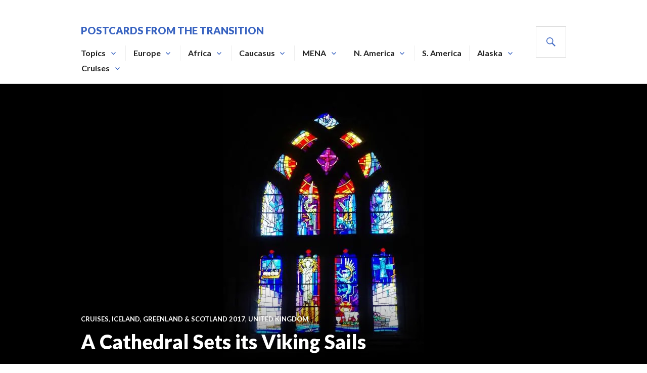

--- FILE ---
content_type: text/html; charset=UTF-8
request_url: https://rich.mcclear.net/2017/09/09/a-cathedral-sets-its-viking-sails/
body_size: 22586
content:
<!DOCTYPE html>
<html lang="en-US" prefix="og: https://ogp.me/ns#">
<head>
<meta charset="UTF-8">
<meta name="viewport" content="width=device-width, initial-scale=1">
<link rel="profile" href="http://gmpg.org/xfn/11">
<link rel="pingback" href="https://rich.mcclear.net/xmlrpc.php">

<!-- Jetpack Site Verification Tags -->
<meta name="google-site-verification" content="DtejdBhFGsy-KgqcYttHM4o9Rp-fVNisUG9ovMGE7rk" />

<!-- Search Engine Optimization by Rank Math - https://rankmath.com/ -->
<title>A Cathedral Sets its Viking Sails - Postcards from the Transition</title>
<meta name="description" content="Kirkwall, Orkney Islands, Scotland, September 4, 2017:  According to our Norwegian Sea Captain, Dag, Kirkwall is from the old Norse meaning “Church Harbor.” "/>
<meta name="robots" content="index, follow, max-snippet:-1, max-video-preview:-1, max-image-preview:large"/>
<link rel="canonical" href="https://rich.mcclear.net/2017/09/09/a-cathedral-sets-its-viking-sails/" />
<meta property="og:locale" content="en_US" />
<meta property="og:type" content="article" />
<meta property="og:title" content="A Cathedral Sets its Viking Sails - Postcards from the Transition" />
<meta property="og:description" content="Kirkwall, Orkney Islands, Scotland, September 4, 2017:  According to our Norwegian Sea Captain, Dag, Kirkwall is from the old Norse meaning “Church Harbor.” " />
<meta property="og:url" content="https://rich.mcclear.net/2017/09/09/a-cathedral-sets-its-viking-sails/" />
<meta property="og:site_name" content="Postcards from the Transition" />
<meta property="article:tag" content="Kirkwall" />
<meta property="article:tag" content="MS Prinsendam" />
<meta property="article:tag" content="Orkney" />
<meta property="article:tag" content="Scotland" />
<meta property="article:tag" content="St. Magnus Cathedral" />
<meta property="article:section" content="Cruises" />
<meta property="og:updated_time" content="2017-09-09T13:10:25-08:00" />
<meta property="og:image" content="https://i0.wp.com/rich.mcclear.net/wp-content/uploads/2017/09/Kirkwall-V-1-Modern-windor.jpg" />
<meta property="og:image:secure_url" content="https://i0.wp.com/rich.mcclear.net/wp-content/uploads/2017/09/Kirkwall-V-1-Modern-windor.jpg" />
<meta property="og:image:width" content="397" />
<meta property="og:image:height" content="600" />
<meta property="og:image:alt" content="A Cathedral Sets its Viking Sails" />
<meta property="og:image:type" content="image/jpeg" />
<meta property="article:published_time" content="2017-09-09T12:57:00-08:00" />
<meta property="article:modified_time" content="2017-09-09T13:10:25-08:00" />
<meta name="twitter:card" content="summary_large_image" />
<meta name="twitter:title" content="A Cathedral Sets its Viking Sails - Postcards from the Transition" />
<meta name="twitter:description" content="Kirkwall, Orkney Islands, Scotland, September 4, 2017:  According to our Norwegian Sea Captain, Dag, Kirkwall is from the old Norse meaning “Church Harbor.” " />
<meta name="twitter:image" content="https://i0.wp.com/rich.mcclear.net/wp-content/uploads/2017/09/Kirkwall-V-1-Modern-windor.jpg" />
<meta name="twitter:label1" content="Written by" />
<meta name="twitter:data1" content="Rich McClear" />
<meta name="twitter:label2" content="Time to read" />
<meta name="twitter:data2" content="3 minutes" />
<script type="application/ld+json" class="rank-math-schema">{"@context":"https://schema.org","@graph":[{"@type":["Person","Organization"],"@id":"https://rich.mcclear.net/#person","name":"Postcards from the Transition"},{"@type":"WebSite","@id":"https://rich.mcclear.net/#website","url":"https://rich.mcclear.net","name":"Postcards from the Transition","publisher":{"@id":"https://rich.mcclear.net/#person"},"inLanguage":"en-US"},{"@type":"ImageObject","@id":"https://i0.wp.com/rich.mcclear.net/wp-content/uploads/2017/09/Kirkwall-V-1-Modern-windor.jpg?fit=397%2C600&amp;ssl=1","url":"https://i0.wp.com/rich.mcclear.net/wp-content/uploads/2017/09/Kirkwall-V-1-Modern-windor.jpg?fit=397%2C600&amp;ssl=1","width":"397","height":"600","inLanguage":"en-US"},{"@type":"WebPage","@id":"https://rich.mcclear.net/2017/09/09/a-cathedral-sets-its-viking-sails/#webpage","url":"https://rich.mcclear.net/2017/09/09/a-cathedral-sets-its-viking-sails/","name":"A Cathedral Sets its Viking Sails - Postcards from the Transition","datePublished":"2017-09-09T12:57:00-08:00","dateModified":"2017-09-09T13:10:25-08:00","isPartOf":{"@id":"https://rich.mcclear.net/#website"},"primaryImageOfPage":{"@id":"https://i0.wp.com/rich.mcclear.net/wp-content/uploads/2017/09/Kirkwall-V-1-Modern-windor.jpg?fit=397%2C600&amp;ssl=1"},"inLanguage":"en-US"},{"@type":"Person","@id":"https://rich.mcclear.net/author/rich/","name":"Rich McClear","url":"https://rich.mcclear.net/author/rich/","image":{"@type":"ImageObject","@id":"https://secure.gravatar.com/avatar/d9cc9843a14f059812560f8bf671ae032d3f1c8ba9fa9984da6aa1e635e511b6?s=96&amp;d=blank&amp;r=g","url":"https://secure.gravatar.com/avatar/d9cc9843a14f059812560f8bf671ae032d3f1c8ba9fa9984da6aa1e635e511b6?s=96&amp;d=blank&amp;r=g","caption":"Rich McClear","inLanguage":"en-US"}},{"@type":"BlogPosting","headline":"A Cathedral Sets its Viking Sails - Postcards from the Transition","datePublished":"2017-09-09T12:57:00-08:00","dateModified":"2017-09-09T13:10:25-08:00","articleSection":"Cruises, Iceland, Greenland &amp; Scotland 2017, United Kingdom","author":{"@id":"https://rich.mcclear.net/author/rich/","name":"Rich McClear"},"publisher":{"@id":"https://rich.mcclear.net/#person"},"description":"Kirkwall, Orkney Islands, Scotland, September 4, 2017:\u00a0 According to our Norwegian Sea Captain, Dag, Kirkwall is from the old Norse meaning \u201cChurch Harbor.\u201d\u00a0","name":"A Cathedral Sets its Viking Sails - Postcards from the Transition","@id":"https://rich.mcclear.net/2017/09/09/a-cathedral-sets-its-viking-sails/#richSnippet","isPartOf":{"@id":"https://rich.mcclear.net/2017/09/09/a-cathedral-sets-its-viking-sails/#webpage"},"image":{"@id":"https://i0.wp.com/rich.mcclear.net/wp-content/uploads/2017/09/Kirkwall-V-1-Modern-windor.jpg?fit=397%2C600&amp;ssl=1"},"inLanguage":"en-US","mainEntityOfPage":{"@id":"https://rich.mcclear.net/2017/09/09/a-cathedral-sets-its-viking-sails/#webpage"}}]}</script>
<!-- /Rank Math WordPress SEO plugin -->

<link rel='dns-prefetch' href='//stats.wp.com' />
<link rel='dns-prefetch' href='//fonts.googleapis.com' />
<link rel='dns-prefetch' href='//jetpack.wordpress.com' />
<link rel='dns-prefetch' href='//s0.wp.com' />
<link rel='dns-prefetch' href='//public-api.wordpress.com' />
<link rel='dns-prefetch' href='//0.gravatar.com' />
<link rel='dns-prefetch' href='//1.gravatar.com' />
<link rel='dns-prefetch' href='//2.gravatar.com' />
<link rel='dns-prefetch' href='//widgets.wp.com' />
<link rel='dns-prefetch' href='//v0.wordpress.com' />
<link rel='preconnect' href='//i0.wp.com' />
<link rel='preconnect' href='//c0.wp.com' />
<link rel="alternate" type="application/rss+xml" title="Postcards from the Transition &raquo; Feed" href="https://rich.mcclear.net/feed/" />
<link rel="alternate" type="application/rss+xml" title="Postcards from the Transition &raquo; Comments Feed" href="https://rich.mcclear.net/comments/feed/" />
<link rel="alternate" type="application/rss+xml" title="Postcards from the Transition &raquo; A Cathedral Sets its Viking Sails Comments Feed" href="https://rich.mcclear.net/2017/09/09/a-cathedral-sets-its-viking-sails/feed/" />
<link rel="alternate" title="oEmbed (JSON)" type="application/json+oembed" href="https://rich.mcclear.net/wp-json/oembed/1.0/embed?url=https%3A%2F%2Frich.mcclear.net%2F2017%2F09%2F09%2Fa-cathedral-sets-its-viking-sails%2F" />
<link rel="alternate" title="oEmbed (XML)" type="text/xml+oembed" href="https://rich.mcclear.net/wp-json/oembed/1.0/embed?url=https%3A%2F%2Frich.mcclear.net%2F2017%2F09%2F09%2Fa-cathedral-sets-its-viking-sails%2F&#038;format=xml" />
<style id='wp-img-auto-sizes-contain-inline-css' type='text/css'>
img:is([sizes=auto i],[sizes^="auto," i]){contain-intrinsic-size:3000px 1500px}
/*# sourceURL=wp-img-auto-sizes-contain-inline-css */
</style>
<link rel='stylesheet' id='jetpack_related-posts-css' href='https://c0.wp.com/p/jetpack/15.4/modules/related-posts/related-posts.css' type='text/css' media='all' />
<style id='wp-emoji-styles-inline-css' type='text/css'>

	img.wp-smiley, img.emoji {
		display: inline !important;
		border: none !important;
		box-shadow: none !important;
		height: 1em !important;
		width: 1em !important;
		margin: 0 0.07em !important;
		vertical-align: -0.1em !important;
		background: none !important;
		padding: 0 !important;
	}
/*# sourceURL=wp-emoji-styles-inline-css */
</style>
<style id='wp-block-library-inline-css' type='text/css'>
:root{--wp-block-synced-color:#7a00df;--wp-block-synced-color--rgb:122,0,223;--wp-bound-block-color:var(--wp-block-synced-color);--wp-editor-canvas-background:#ddd;--wp-admin-theme-color:#007cba;--wp-admin-theme-color--rgb:0,124,186;--wp-admin-theme-color-darker-10:#006ba1;--wp-admin-theme-color-darker-10--rgb:0,107,160.5;--wp-admin-theme-color-darker-20:#005a87;--wp-admin-theme-color-darker-20--rgb:0,90,135;--wp-admin-border-width-focus:2px}@media (min-resolution:192dpi){:root{--wp-admin-border-width-focus:1.5px}}.wp-element-button{cursor:pointer}:root .has-very-light-gray-background-color{background-color:#eee}:root .has-very-dark-gray-background-color{background-color:#313131}:root .has-very-light-gray-color{color:#eee}:root .has-very-dark-gray-color{color:#313131}:root .has-vivid-green-cyan-to-vivid-cyan-blue-gradient-background{background:linear-gradient(135deg,#00d084,#0693e3)}:root .has-purple-crush-gradient-background{background:linear-gradient(135deg,#34e2e4,#4721fb 50%,#ab1dfe)}:root .has-hazy-dawn-gradient-background{background:linear-gradient(135deg,#faaca8,#dad0ec)}:root .has-subdued-olive-gradient-background{background:linear-gradient(135deg,#fafae1,#67a671)}:root .has-atomic-cream-gradient-background{background:linear-gradient(135deg,#fdd79a,#004a59)}:root .has-nightshade-gradient-background{background:linear-gradient(135deg,#330968,#31cdcf)}:root .has-midnight-gradient-background{background:linear-gradient(135deg,#020381,#2874fc)}:root{--wp--preset--font-size--normal:16px;--wp--preset--font-size--huge:42px}.has-regular-font-size{font-size:1em}.has-larger-font-size{font-size:2.625em}.has-normal-font-size{font-size:var(--wp--preset--font-size--normal)}.has-huge-font-size{font-size:var(--wp--preset--font-size--huge)}.has-text-align-center{text-align:center}.has-text-align-left{text-align:left}.has-text-align-right{text-align:right}.has-fit-text{white-space:nowrap!important}#end-resizable-editor-section{display:none}.aligncenter{clear:both}.items-justified-left{justify-content:flex-start}.items-justified-center{justify-content:center}.items-justified-right{justify-content:flex-end}.items-justified-space-between{justify-content:space-between}.screen-reader-text{border:0;clip-path:inset(50%);height:1px;margin:-1px;overflow:hidden;padding:0;position:absolute;width:1px;word-wrap:normal!important}.screen-reader-text:focus{background-color:#ddd;clip-path:none;color:#444;display:block;font-size:1em;height:auto;left:5px;line-height:normal;padding:15px 23px 14px;text-decoration:none;top:5px;width:auto;z-index:100000}html :where(.has-border-color){border-style:solid}html :where([style*=border-top-color]){border-top-style:solid}html :where([style*=border-right-color]){border-right-style:solid}html :where([style*=border-bottom-color]){border-bottom-style:solid}html :where([style*=border-left-color]){border-left-style:solid}html :where([style*=border-width]){border-style:solid}html :where([style*=border-top-width]){border-top-style:solid}html :where([style*=border-right-width]){border-right-style:solid}html :where([style*=border-bottom-width]){border-bottom-style:solid}html :where([style*=border-left-width]){border-left-style:solid}html :where(img[class*=wp-image-]){height:auto;max-width:100%}:where(figure){margin:0 0 1em}html :where(.is-position-sticky){--wp-admin--admin-bar--position-offset:var(--wp-admin--admin-bar--height,0px)}@media screen and (max-width:600px){html :where(.is-position-sticky){--wp-admin--admin-bar--position-offset:0px}}

/*# sourceURL=wp-block-library-inline-css */
</style><style id='global-styles-inline-css' type='text/css'>
:root{--wp--preset--aspect-ratio--square: 1;--wp--preset--aspect-ratio--4-3: 4/3;--wp--preset--aspect-ratio--3-4: 3/4;--wp--preset--aspect-ratio--3-2: 3/2;--wp--preset--aspect-ratio--2-3: 2/3;--wp--preset--aspect-ratio--16-9: 16/9;--wp--preset--aspect-ratio--9-16: 9/16;--wp--preset--color--black: #000000;--wp--preset--color--cyan-bluish-gray: #abb8c3;--wp--preset--color--white: #ffffff;--wp--preset--color--pale-pink: #f78da7;--wp--preset--color--vivid-red: #cf2e2e;--wp--preset--color--luminous-vivid-orange: #ff6900;--wp--preset--color--luminous-vivid-amber: #fcb900;--wp--preset--color--light-green-cyan: #7bdcb5;--wp--preset--color--vivid-green-cyan: #00d084;--wp--preset--color--pale-cyan-blue: #8ed1fc;--wp--preset--color--vivid-cyan-blue: #0693e3;--wp--preset--color--vivid-purple: #9b51e0;--wp--preset--gradient--vivid-cyan-blue-to-vivid-purple: linear-gradient(135deg,rgb(6,147,227) 0%,rgb(155,81,224) 100%);--wp--preset--gradient--light-green-cyan-to-vivid-green-cyan: linear-gradient(135deg,rgb(122,220,180) 0%,rgb(0,208,130) 100%);--wp--preset--gradient--luminous-vivid-amber-to-luminous-vivid-orange: linear-gradient(135deg,rgb(252,185,0) 0%,rgb(255,105,0) 100%);--wp--preset--gradient--luminous-vivid-orange-to-vivid-red: linear-gradient(135deg,rgb(255,105,0) 0%,rgb(207,46,46) 100%);--wp--preset--gradient--very-light-gray-to-cyan-bluish-gray: linear-gradient(135deg,rgb(238,238,238) 0%,rgb(169,184,195) 100%);--wp--preset--gradient--cool-to-warm-spectrum: linear-gradient(135deg,rgb(74,234,220) 0%,rgb(151,120,209) 20%,rgb(207,42,186) 40%,rgb(238,44,130) 60%,rgb(251,105,98) 80%,rgb(254,248,76) 100%);--wp--preset--gradient--blush-light-purple: linear-gradient(135deg,rgb(255,206,236) 0%,rgb(152,150,240) 100%);--wp--preset--gradient--blush-bordeaux: linear-gradient(135deg,rgb(254,205,165) 0%,rgb(254,45,45) 50%,rgb(107,0,62) 100%);--wp--preset--gradient--luminous-dusk: linear-gradient(135deg,rgb(255,203,112) 0%,rgb(199,81,192) 50%,rgb(65,88,208) 100%);--wp--preset--gradient--pale-ocean: linear-gradient(135deg,rgb(255,245,203) 0%,rgb(182,227,212) 50%,rgb(51,167,181) 100%);--wp--preset--gradient--electric-grass: linear-gradient(135deg,rgb(202,248,128) 0%,rgb(113,206,126) 100%);--wp--preset--gradient--midnight: linear-gradient(135deg,rgb(2,3,129) 0%,rgb(40,116,252) 100%);--wp--preset--font-size--small: 13px;--wp--preset--font-size--medium: 20px;--wp--preset--font-size--large: 36px;--wp--preset--font-size--x-large: 42px;--wp--preset--spacing--20: 0.44rem;--wp--preset--spacing--30: 0.67rem;--wp--preset--spacing--40: 1rem;--wp--preset--spacing--50: 1.5rem;--wp--preset--spacing--60: 2.25rem;--wp--preset--spacing--70: 3.38rem;--wp--preset--spacing--80: 5.06rem;--wp--preset--shadow--natural: 6px 6px 9px rgba(0, 0, 0, 0.2);--wp--preset--shadow--deep: 12px 12px 50px rgba(0, 0, 0, 0.4);--wp--preset--shadow--sharp: 6px 6px 0px rgba(0, 0, 0, 0.2);--wp--preset--shadow--outlined: 6px 6px 0px -3px rgb(255, 255, 255), 6px 6px rgb(0, 0, 0);--wp--preset--shadow--crisp: 6px 6px 0px rgb(0, 0, 0);}:where(.is-layout-flex){gap: 0.5em;}:where(.is-layout-grid){gap: 0.5em;}body .is-layout-flex{display: flex;}.is-layout-flex{flex-wrap: wrap;align-items: center;}.is-layout-flex > :is(*, div){margin: 0;}body .is-layout-grid{display: grid;}.is-layout-grid > :is(*, div){margin: 0;}:where(.wp-block-columns.is-layout-flex){gap: 2em;}:where(.wp-block-columns.is-layout-grid){gap: 2em;}:where(.wp-block-post-template.is-layout-flex){gap: 1.25em;}:where(.wp-block-post-template.is-layout-grid){gap: 1.25em;}.has-black-color{color: var(--wp--preset--color--black) !important;}.has-cyan-bluish-gray-color{color: var(--wp--preset--color--cyan-bluish-gray) !important;}.has-white-color{color: var(--wp--preset--color--white) !important;}.has-pale-pink-color{color: var(--wp--preset--color--pale-pink) !important;}.has-vivid-red-color{color: var(--wp--preset--color--vivid-red) !important;}.has-luminous-vivid-orange-color{color: var(--wp--preset--color--luminous-vivid-orange) !important;}.has-luminous-vivid-amber-color{color: var(--wp--preset--color--luminous-vivid-amber) !important;}.has-light-green-cyan-color{color: var(--wp--preset--color--light-green-cyan) !important;}.has-vivid-green-cyan-color{color: var(--wp--preset--color--vivid-green-cyan) !important;}.has-pale-cyan-blue-color{color: var(--wp--preset--color--pale-cyan-blue) !important;}.has-vivid-cyan-blue-color{color: var(--wp--preset--color--vivid-cyan-blue) !important;}.has-vivid-purple-color{color: var(--wp--preset--color--vivid-purple) !important;}.has-black-background-color{background-color: var(--wp--preset--color--black) !important;}.has-cyan-bluish-gray-background-color{background-color: var(--wp--preset--color--cyan-bluish-gray) !important;}.has-white-background-color{background-color: var(--wp--preset--color--white) !important;}.has-pale-pink-background-color{background-color: var(--wp--preset--color--pale-pink) !important;}.has-vivid-red-background-color{background-color: var(--wp--preset--color--vivid-red) !important;}.has-luminous-vivid-orange-background-color{background-color: var(--wp--preset--color--luminous-vivid-orange) !important;}.has-luminous-vivid-amber-background-color{background-color: var(--wp--preset--color--luminous-vivid-amber) !important;}.has-light-green-cyan-background-color{background-color: var(--wp--preset--color--light-green-cyan) !important;}.has-vivid-green-cyan-background-color{background-color: var(--wp--preset--color--vivid-green-cyan) !important;}.has-pale-cyan-blue-background-color{background-color: var(--wp--preset--color--pale-cyan-blue) !important;}.has-vivid-cyan-blue-background-color{background-color: var(--wp--preset--color--vivid-cyan-blue) !important;}.has-vivid-purple-background-color{background-color: var(--wp--preset--color--vivid-purple) !important;}.has-black-border-color{border-color: var(--wp--preset--color--black) !important;}.has-cyan-bluish-gray-border-color{border-color: var(--wp--preset--color--cyan-bluish-gray) !important;}.has-white-border-color{border-color: var(--wp--preset--color--white) !important;}.has-pale-pink-border-color{border-color: var(--wp--preset--color--pale-pink) !important;}.has-vivid-red-border-color{border-color: var(--wp--preset--color--vivid-red) !important;}.has-luminous-vivid-orange-border-color{border-color: var(--wp--preset--color--luminous-vivid-orange) !important;}.has-luminous-vivid-amber-border-color{border-color: var(--wp--preset--color--luminous-vivid-amber) !important;}.has-light-green-cyan-border-color{border-color: var(--wp--preset--color--light-green-cyan) !important;}.has-vivid-green-cyan-border-color{border-color: var(--wp--preset--color--vivid-green-cyan) !important;}.has-pale-cyan-blue-border-color{border-color: var(--wp--preset--color--pale-cyan-blue) !important;}.has-vivid-cyan-blue-border-color{border-color: var(--wp--preset--color--vivid-cyan-blue) !important;}.has-vivid-purple-border-color{border-color: var(--wp--preset--color--vivid-purple) !important;}.has-vivid-cyan-blue-to-vivid-purple-gradient-background{background: var(--wp--preset--gradient--vivid-cyan-blue-to-vivid-purple) !important;}.has-light-green-cyan-to-vivid-green-cyan-gradient-background{background: var(--wp--preset--gradient--light-green-cyan-to-vivid-green-cyan) !important;}.has-luminous-vivid-amber-to-luminous-vivid-orange-gradient-background{background: var(--wp--preset--gradient--luminous-vivid-amber-to-luminous-vivid-orange) !important;}.has-luminous-vivid-orange-to-vivid-red-gradient-background{background: var(--wp--preset--gradient--luminous-vivid-orange-to-vivid-red) !important;}.has-very-light-gray-to-cyan-bluish-gray-gradient-background{background: var(--wp--preset--gradient--very-light-gray-to-cyan-bluish-gray) !important;}.has-cool-to-warm-spectrum-gradient-background{background: var(--wp--preset--gradient--cool-to-warm-spectrum) !important;}.has-blush-light-purple-gradient-background{background: var(--wp--preset--gradient--blush-light-purple) !important;}.has-blush-bordeaux-gradient-background{background: var(--wp--preset--gradient--blush-bordeaux) !important;}.has-luminous-dusk-gradient-background{background: var(--wp--preset--gradient--luminous-dusk) !important;}.has-pale-ocean-gradient-background{background: var(--wp--preset--gradient--pale-ocean) !important;}.has-electric-grass-gradient-background{background: var(--wp--preset--gradient--electric-grass) !important;}.has-midnight-gradient-background{background: var(--wp--preset--gradient--midnight) !important;}.has-small-font-size{font-size: var(--wp--preset--font-size--small) !important;}.has-medium-font-size{font-size: var(--wp--preset--font-size--medium) !important;}.has-large-font-size{font-size: var(--wp--preset--font-size--large) !important;}.has-x-large-font-size{font-size: var(--wp--preset--font-size--x-large) !important;}
/*# sourceURL=global-styles-inline-css */
</style>

<style id='classic-theme-styles-inline-css' type='text/css'>
/*! This file is auto-generated */
.wp-block-button__link{color:#fff;background-color:#32373c;border-radius:9999px;box-shadow:none;text-decoration:none;padding:calc(.667em + 2px) calc(1.333em + 2px);font-size:1.125em}.wp-block-file__button{background:#32373c;color:#fff;text-decoration:none}
/*# sourceURL=/wp-includes/css/classic-themes.min.css */
</style>
<link rel='stylesheet' id='genericons-css' href='https://c0.wp.com/p/jetpack/15.4/_inc/genericons/genericons/genericons.css' type='text/css' media='all' />
<link rel='stylesheet' id='gazette-lora-css' href='https://fonts.googleapis.com/css?family=Lora%3A400%2C700%2C400italic%2C700italic&#038;subset=latin%2Clatin-ext' type='text/css' media='all' />
<link rel='stylesheet' id='gazette-lato-inconsolata-css' href='https://fonts.googleapis.com/css?family=Lato%3A400%2C700%2C900%2C400italic%2C700italic%2C900italic%7CInconsolata%3A400%2C700&#038;subset=latin%2Clatin-ext' type='text/css' media='all' />
<link rel='stylesheet' id='gazette-style-css' href='https://rich.mcclear.net/wp-content/themes/gazette/style.css' type='text/css' media='all' />
<style id='gazette-style-inline-css' type='text/css'>

			.post-navigation .nav-previous { background-image: url(https://rich.mcclear.net/wp-content/uploads/2017/09/Scrabster-3.jpg); }
			.post-navigation .nav-previous .post-title, .post-navigation .nav-previous a:hover .post-title, .post-navigation .nav-previous .meta-nav { color: #fff; }
			.post-navigation .nav-previous a:hover .meta-nav, .post-navigation .nav-previous a:hover .post-title { opacity: 0.6; }
			.post-navigation .nav-previous a { background-color: rgba(0, 0, 0, 0.3); border: 0; text-shadow: 0 0 0.125em rgba(0, 0, 0, 0.3); }
			.post-navigation .nav-previous a:hover { background-color: rgba(0, 0, 0, 0.6); }
		
			.post-navigation .nav-next { background-image: url(https://rich.mcclear.net/wp-content/uploads/2017/09/Orkney-Wireless-Museum-3.jpg); }
			.post-navigation .nav-next .post-title, .post-navigation .nav-next a:hover .post-title, .post-navigation .nav-next .meta-nav { color: #fff; }
			.post-navigation .nav-next a:hover .meta-nav, .post-navigation .nav-next a:hover .post-title { opacity: 0.6; }
			.post-navigation .nav-next a { background-color: rgba(0, 0, 0, 0.3); border: 0; text-shadow: 0 0 0.125em rgba(0, 0, 0, 0.3); }
			.post-navigation .nav-next a:hover { background-color: rgba(0, 0, 0, 0.6); }
		
/*# sourceURL=gazette-style-inline-css */
</style>
<link rel='stylesheet' id='jetpack_likes-css' href='https://c0.wp.com/p/jetpack/15.4/modules/likes/style.css' type='text/css' media='all' />
<link rel='stylesheet' id='jetpack-subscriptions-css' href='https://c0.wp.com/p/jetpack/15.4/_inc/build/subscriptions/subscriptions.min.css' type='text/css' media='all' />
<link rel='stylesheet' id='yarpp-thumbnails-css' href='https://rich.mcclear.net/wp-content/plugins/yet-another-related-posts-plugin/style/styles_thumbnails.css' type='text/css' media='all' />
<style id='yarpp-thumbnails-inline-css' type='text/css'>
.yarpp-thumbnails-horizontal .yarpp-thumbnail {width: 130px;height: 170px;margin: 5px;margin-left: 0px;}.yarpp-thumbnail > img, .yarpp-thumbnail-default {width: 120px;height: 120px;margin: 5px;}.yarpp-thumbnails-horizontal .yarpp-thumbnail-title {margin: 7px;margin-top: 0px;width: 120px;}.yarpp-thumbnail-default > img {min-height: 120px;min-width: 120px;}
/*# sourceURL=yarpp-thumbnails-inline-css */
</style>
<link rel='stylesheet' id='sharedaddy-css' href='https://c0.wp.com/p/jetpack/15.4/modules/sharedaddy/sharing.css' type='text/css' media='all' />
<link rel='stylesheet' id='social-logos-css' href='https://c0.wp.com/p/jetpack/15.4/_inc/social-logos/social-logos.min.css' type='text/css' media='all' />
<script type="text/javascript" id="jetpack_related-posts-js-extra">
/* <![CDATA[ */
var related_posts_js_options = {"post_heading":"h4"};
//# sourceURL=jetpack_related-posts-js-extra
/* ]]> */
</script>
<script type="text/javascript" src="https://c0.wp.com/p/jetpack/15.4/_inc/build/related-posts/related-posts.min.js" id="jetpack_related-posts-js"></script>
<script type="text/javascript" id="copyright_proof_live-js-extra">
/* <![CDATA[ */
var dprv_js_bridge = {"record_IP":"No","site_url":"https://rich.mcclear.net","ajax_url":"https://rich.mcclear.net/wp-admin/admin-ajax.php","noRightClickMessage":"","attributeCaption":"Attributions - owner(s) of some content"};
//# sourceURL=copyright_proof_live-js-extra
/* ]]> */
</script>
<script type="text/javascript" src="https://rich.mcclear.net/wp-content/plugins/digiproveblog/copyright_proof_live.js" id="copyright_proof_live-js"></script>
<script type="text/javascript" src="https://rich.mcclear.net/wp-content/plugins/digiproveblog/frustrate_copy.js" id="frustrate_copy-js"></script>
<script type="text/javascript" src="https://c0.wp.com/c/6.9/wp-includes/js/jquery/jquery.min.js" id="jquery-core-js"></script>
<script type="text/javascript" src="https://c0.wp.com/c/6.9/wp-includes/js/jquery/jquery-migrate.min.js" id="jquery-migrate-js"></script>
<link rel="https://api.w.org/" href="https://rich.mcclear.net/wp-json/" /><link rel="alternate" title="JSON" type="application/json" href="https://rich.mcclear.net/wp-json/wp/v2/posts/19809" /><link rel="EditURI" type="application/rsd+xml" title="RSD" href="https://rich.mcclear.net/xmlrpc.php?rsd" />
<meta name="generator" content="WordPress 6.9" />
<link rel='shortlink' href='https://wp.me/p35ZZk-59v' />
	<style type="text/css">	.dprv{border-collapse:collapse;border-spacing:0px;border:0px;border-style:solid;padding:0px;}
									.dprv tr td{border:0px;padding:0px;}
			</style>	<style>img#wpstats{display:none}</style>
		<noscript><style>.lazyload[data-src]{display:none !important;}</style></noscript><style>.lazyload{background-image:none !important;}.lazyload:before{background-image:none !important;}</style><link rel='stylesheet' id='jetpack-swiper-library-css' href='https://c0.wp.com/p/jetpack/15.4/_inc/blocks/swiper.css' type='text/css' media='all' />
<link rel='stylesheet' id='jetpack-carousel-css' href='https://c0.wp.com/p/jetpack/15.4/modules/carousel/jetpack-carousel.css' type='text/css' media='all' />
<link rel='stylesheet' id='yarppRelatedCss-css' href='https://rich.mcclear.net/wp-content/plugins/yet-another-related-posts-plugin/style/related.css' type='text/css' media='all' />
</head>

<body class="wp-singular post-template-default single single-post postid-19809 single-format-standard wp-theme-gazette group-blog no-sidebar-widget unfixed-header">
<div id="page" class="hfeed site">
	<a class="skip-link screen-reader-text" href="#content">Skip to content</a>

	<header id="masthead" class="site-header" role="banner">
		<div class="site-header-inner">
			<div class="site-branding">
				<a href="https://rich.mcclear.net/" class="site-logo-link" rel="home" itemprop="url"></a>				<h1 class="site-title"><a href="https://rich.mcclear.net/" rel="home">Postcards from the Transition</a></h1>
				<h2 class="site-description">Postcards from the Transition.</h2>
			</div><!-- .site-branding -->

							<nav id="site-navigation" class="main-navigation" role="navigation">
					<button class="menu-toggle" aria-controls="primary-menu" aria-expanded="false"><span class="screen-reader-text">Primary Menu</span></button>
					<div class="menu-home-container"><ul id="primary-menu" class="menu"><li id="menu-item-379" class="menu-item menu-item-type-taxonomy menu-item-object-category menu-item-has-children menu-item-379"><a href="https://rich.mcclear.net/category/topics/">Topics</a>
<ul class="sub-menu">
	<li id="menu-item-380" class="menu-item menu-item-type-taxonomy menu-item-object-category menu-item-has-children menu-item-380"><a href="https://rich.mcclear.net/category/topics/woc/">Winds of Change</a>
	<ul class="sub-menu">
		<li id="menu-item-8153" class="menu-item menu-item-type-taxonomy menu-item-object-category menu-item-8153"><a href="https://rich.mcclear.net/category/topics/woc/ssr/">Winds of Change, Africa</a></li>
		<li id="menu-item-381" class="menu-item menu-item-type-taxonomy menu-item-object-category menu-item-381"><a href="https://rich.mcclear.net/category/topics/woc/the-fall-of-the-wall/">The Fall of the Wall</a></li>
		<li id="menu-item-151" class="menu-item menu-item-type-taxonomy menu-item-object-category menu-item-151"><a href="https://rich.mcclear.net/category/topics/woc/velvet/">Velvet Revolution</a></li>
		<li id="menu-item-691" class="menu-item menu-item-type-taxonomy menu-item-object-category menu-item-691"><a href="https://rich.mcclear.net/category/topics/woc/arab-spring/">Arab Spring</a></li>
		<li id="menu-item-2629" class="menu-item menu-item-type-taxonomy menu-item-object-category menu-item-2629"><a href="https://rich.mcclear.net/category/topics/woc/balterm/">Balkan Turmoil</a></li>
		<li id="menu-item-2628" class="menu-item menu-item-type-taxonomy menu-item-object-category menu-item-2628"><a href="https://rich.mcclear.net/category/topics/woc/911/">9/11</a></li>
		<li id="menu-item-2624" class="menu-item menu-item-type-taxonomy menu-item-object-category menu-item-2624"><a href="https://rich.mcclear.net/category/topics/woc/ussr/">Soviet Union</a></li>
	</ul>
</li>
	<li id="menu-item-1720" class="menu-item menu-item-type-taxonomy menu-item-object-category menu-item-1720"><a href="https://rich.mcclear.net/category/topics/c_m/">Christmas Markets</a></li>
	<li id="menu-item-9543" class="menu-item menu-item-type-taxonomy menu-item-object-category menu-item-9543"><a href="https://rich.mcclear.net/category/topics/easter/">Lent and Easter</a></li>
	<li id="menu-item-6454" class="menu-item menu-item-type-taxonomy menu-item-object-category menu-item-6454"><a href="https://rich.mcclear.net/category/topics/holylnd/">Holy Land</a></li>
	<li id="menu-item-4550" class="menu-item menu-item-type-taxonomy menu-item-object-category menu-item-4550"><a href="https://rich.mcclear.net/category/topics/gib/">Pillars of Hercules</a></li>
	<li id="menu-item-5282" class="menu-item menu-item-type-taxonomy menu-item-object-category menu-item-has-children menu-item-5282"><a href="https://rich.mcclear.net/category/topics/architecture/">Architecture</a>
	<ul class="sub-menu">
		<li id="menu-item-6453" class="menu-item menu-item-type-taxonomy menu-item-object-category menu-item-6453"><a href="https://rich.mcclear.net/category/topics/architecture/bdwk/">Boardwalk Towns</a></li>
		<li id="menu-item-5283" class="menu-item menu-item-type-taxonomy menu-item-object-category menu-item-5283"><a href="https://rich.mcclear.net/category/topics/architecture/bridges/">Bridges</a></li>
		<li id="menu-item-5284" class="menu-item menu-item-type-taxonomy menu-item-object-category menu-item-5284"><a href="https://rich.mcclear.net/category/topics/architecture/castles/">Castles</a></li>
		<li id="menu-item-5279" class="menu-item menu-item-type-taxonomy menu-item-object-category menu-item-5279"><a href="https://rich.mcclear.net/category/topics/architecture/churches/">Religious</a></li>
	</ul>
</li>
	<li id="menu-item-5280" class="menu-item menu-item-type-taxonomy menu-item-object-category menu-item-has-children menu-item-5280"><a href="https://rich.mcclear.net/category/topics/transpertation/">Transportation</a>
	<ul class="sub-menu">
		<li id="menu-item-5281" class="menu-item menu-item-type-taxonomy menu-item-object-category menu-item-5281"><a href="https://rich.mcclear.net/category/topics/transpertation/trains/">Trains</a></li>
		<li id="menu-item-5285" class="menu-item menu-item-type-taxonomy menu-item-object-category menu-item-5285"><a href="https://rich.mcclear.net/category/topics/transpertation/ferries/">Ferries</a></li>
	</ul>
</li>
</ul>
</li>
<li id="menu-item-38" class="menu-item menu-item-type-taxonomy menu-item-object-category current-post-ancestor menu-item-has-children menu-item-38"><a href="https://rich.mcclear.net/category/europe/">Europe</a>
<ul class="sub-menu">
	<li id="menu-item-36" class="menu-item menu-item-type-taxonomy menu-item-object-category menu-item-has-children menu-item-36"><a href="https://rich.mcclear.net/category/europe/balkans/">Balkans</a>
	<ul class="sub-menu">
		<li id="menu-item-7698" class="menu-item menu-item-type-taxonomy menu-item-object-category menu-item-7698"><a href="https://rich.mcclear.net/category/europe/balkans/al/">Albania</a></li>
		<li id="menu-item-4696" class="menu-item menu-item-type-taxonomy menu-item-object-category menu-item-4696"><a href="https://rich.mcclear.net/category/europe/balkans/bih/">Bosnia and Herzegovina</a></li>
		<li id="menu-item-6150" class="menu-item menu-item-type-taxonomy menu-item-object-category menu-item-6150"><a href="https://rich.mcclear.net/category/europe/balkans/bg/">Bulgaria</a></li>
		<li id="menu-item-44" class="menu-item menu-item-type-taxonomy menu-item-object-category menu-item-44"><a href="https://rich.mcclear.net/category/europe/balkans/hr/">Croatia</a></li>
		<li id="menu-item-46" class="menu-item menu-item-type-taxonomy menu-item-object-category menu-item-46"><a href="https://rich.mcclear.net/category/europe/balkans/kosovo/">Kosovo</a></li>
		<li id="menu-item-8621" class="menu-item menu-item-type-taxonomy menu-item-object-category menu-item-8621"><a href="https://rich.mcclear.net/category/europe/balkans/mk/">Macedonia</a></li>
		<li id="menu-item-48" class="menu-item menu-item-type-taxonomy menu-item-object-category menu-item-48"><a href="https://rich.mcclear.net/category/europe/balkans/me/">Montenegro</a></li>
		<li id="menu-item-49" class="menu-item menu-item-type-taxonomy menu-item-object-category menu-item-49"><a href="https://rich.mcclear.net/category/europe/balkans/rs/">Serbia</a></li>
		<li id="menu-item-5722" class="menu-item menu-item-type-taxonomy menu-item-object-category menu-item-5722"><a href="https://rich.mcclear.net/category/europe/balkans/tr/">Turkey</a></li>
	</ul>
</li>
	<li id="menu-item-485" class="menu-item menu-item-type-taxonomy menu-item-object-category menu-item-has-children menu-item-485"><a href="https://rich.mcclear.net/category/europe/central-europe/">Central Europe</a>
	<ul class="sub-menu">
		<li id="menu-item-487" class="menu-item menu-item-type-taxonomy menu-item-object-category menu-item-487"><a href="https://rich.mcclear.net/category/europe/central-europe/czech-republic/">Czech Republic</a></li>
		<li id="menu-item-489" class="menu-item menu-item-type-taxonomy menu-item-object-category menu-item-489"><a href="https://rich.mcclear.net/category/europe/central-europe/hungary/">Hungary</a></li>
		<li id="menu-item-491" class="menu-item menu-item-type-taxonomy menu-item-object-category menu-item-491"><a href="https://rich.mcclear.net/category/europe/central-europe/poland/">Poland</a></li>
		<li id="menu-item-492" class="menu-item menu-item-type-taxonomy menu-item-object-category menu-item-492"><a href="https://rich.mcclear.net/category/europe/central-europe/sk/">Slovakia</a></li>
	</ul>
</li>
	<li id="menu-item-7041" class="menu-item menu-item-type-taxonomy menu-item-object-category menu-item-has-children menu-item-7041"><a href="https://rich.mcclear.net/category/europe/southern-europe/">Southern Europe</a>
	<ul class="sub-menu">
		<li id="menu-item-7043" class="menu-item menu-item-type-taxonomy menu-item-object-category menu-item-7043"><a href="https://rich.mcclear.net/category/europe/southern-europe/gibraltar/">Gibraltar</a></li>
		<li id="menu-item-7042" class="menu-item menu-item-type-taxonomy menu-item-object-category menu-item-7042"><a href="https://rich.mcclear.net/category/europe/southern-europe/malta/">Malta</a></li>
		<li id="menu-item-4695" class="menu-item menu-item-type-taxonomy menu-item-object-category menu-item-4695"><a href="https://rich.mcclear.net/category/europe/southern-europe/spain/">Spain</a></li>
	</ul>
</li>
	<li id="menu-item-986" class="menu-item menu-item-type-taxonomy menu-item-object-category current-post-ancestor menu-item-has-children menu-item-986"><a href="https://rich.mcclear.net/category/europe/northern-europe/">Northern Europe</a>
	<ul class="sub-menu">
		<li id="menu-item-4694" class="menu-item menu-item-type-taxonomy menu-item-object-category current-post-ancestor current-menu-parent current-post-parent menu-item-4694"><a href="https://rich.mcclear.net/category/europe/northern-europe/united-kingdom/">United Kingdom</a></li>
		<li id="menu-item-19264" class="menu-item menu-item-type-taxonomy menu-item-object-category menu-item-19264"><a href="https://rich.mcclear.net/category/europe/northern-europe/is/">Iceland and Faroes</a></li>
		<li id="menu-item-9757" class="menu-item menu-item-type-taxonomy menu-item-object-category menu-item-9757"><a href="https://rich.mcclear.net/category/europe/northern-europe/united-kingdom/iom/">Isle of Man</a></li>
		<li id="menu-item-8237" class="menu-item menu-item-type-taxonomy menu-item-object-category menu-item-8237"><a href="https://rich.mcclear.net/category/europe/northern-europe/baltics/">Baltic States</a></li>
	</ul>
</li>
	<li id="menu-item-979" class="menu-item menu-item-type-taxonomy menu-item-object-category menu-item-has-children menu-item-979"><a href="https://rich.mcclear.net/category/europe/western-europe/">Western Europe</a>
	<ul class="sub-menu">
		<li id="menu-item-4942" class="menu-item menu-item-type-taxonomy menu-item-object-category menu-item-4942"><a href="https://rich.mcclear.net/category/europe/western-europe/belgium/">Belgium</a></li>
		<li id="menu-item-488" class="menu-item menu-item-type-taxonomy menu-item-object-category menu-item-488"><a href="https://rich.mcclear.net/category/europe/western-europe/germany/">Germany</a></li>
		<li id="menu-item-4943" class="menu-item menu-item-type-taxonomy menu-item-object-category menu-item-4943"><a href="https://rich.mcclear.net/category/europe/western-europe/netherlands/">Netherlands</a></li>
	</ul>
</li>
</ul>
</li>
<li id="menu-item-63" class="menu-item menu-item-type-taxonomy menu-item-object-category menu-item-has-children menu-item-63"><a href="https://rich.mcclear.net/category/africa/">Africa</a>
<ul class="sub-menu">
	<li id="menu-item-74" class="menu-item menu-item-type-taxonomy menu-item-object-category menu-item-74"><a href="https://rich.mcclear.net/category/africa/ke/">Kenya</a></li>
	<li id="menu-item-5278" class="menu-item menu-item-type-taxonomy menu-item-object-category menu-item-5278"><a href="https://rich.mcclear.net/category/africa/ss/">South Sudan</a></li>
	<li id="menu-item-65" class="menu-item menu-item-type-taxonomy menu-item-object-category menu-item-65"><a href="https://rich.mcclear.net/category/africa/tz/">Tanzania</a></li>
</ul>
</li>
<li id="menu-item-37" class="menu-item menu-item-type-taxonomy menu-item-object-category menu-item-has-children menu-item-37"><a href="https://rich.mcclear.net/category/caucasus/">Caucasus</a>
<ul class="sub-menu">
	<li id="menu-item-6165" class="menu-item menu-item-type-taxonomy menu-item-object-category menu-item-6165"><a href="https://rich.mcclear.net/category/caucasus/am/">Armenia</a></li>
	<li id="menu-item-6166" class="menu-item menu-item-type-taxonomy menu-item-object-category menu-item-6166"><a href="https://rich.mcclear.net/category/caucasus/az/">Azerbaijan</a></li>
	<li id="menu-item-62" class="menu-item menu-item-type-taxonomy menu-item-object-category menu-item-62"><a href="https://rich.mcclear.net/category/caucasus/ge/">Georgia</a></li>
</ul>
</li>
<li id="menu-item-39" class="menu-item menu-item-type-taxonomy menu-item-object-category menu-item-has-children menu-item-39"><a href="https://rich.mcclear.net/category/mena/">MENA</a>
<ul class="sub-menu">
	<li id="menu-item-4697" class="menu-item menu-item-type-taxonomy menu-item-object-category menu-item-4697"><a href="https://rich.mcclear.net/category/mena/cetua-spain/">Ceuta (Spain)</a></li>
	<li id="menu-item-51" class="menu-item menu-item-type-taxonomy menu-item-object-category menu-item-51"><a href="https://rich.mcclear.net/category/mena/eg/">Egypt</a></li>
	<li id="menu-item-8235" class="menu-item menu-item-type-taxonomy menu-item-object-category menu-item-8235"><a href="https://rich.mcclear.net/category/mena/il/">Israel</a></li>
	<li id="menu-item-7044" class="menu-item menu-item-type-taxonomy menu-item-object-category menu-item-7044"><a href="https://rich.mcclear.net/category/mena/jo/">Jordan</a></li>
	<li id="menu-item-7003" class="menu-item menu-item-type-taxonomy menu-item-object-category menu-item-7003"><a href="https://rich.mcclear.net/category/mena/ma/">Morocco</a></li>
	<li id="menu-item-6449" class="menu-item menu-item-type-taxonomy menu-item-object-category menu-item-6449"><a href="https://rich.mcclear.net/category/mena/oman/">Oman</a></li>
	<li id="menu-item-6450" class="menu-item menu-item-type-taxonomy menu-item-object-category menu-item-6450"><a href="https://rich.mcclear.net/category/mena/qatar/">Qatar</a></li>
	<li id="menu-item-8236" class="menu-item menu-item-type-taxonomy menu-item-object-category menu-item-8236"><a href="https://rich.mcclear.net/category/mena/ps/">Palestine</a></li>
	<li id="menu-item-6451" class="menu-item menu-item-type-taxonomy menu-item-object-category menu-item-6451"><a href="https://rich.mcclear.net/category/mena/ae/">United Arab Emirates</a></li>
</ul>
</li>
<li id="menu-item-5277" class="menu-item menu-item-type-taxonomy menu-item-object-category menu-item-has-children menu-item-5277"><a href="https://rich.mcclear.net/category/north-america/">N. America</a>
<ul class="sub-menu">
	<li id="menu-item-5275" class="menu-item menu-item-type-taxonomy menu-item-object-category menu-item-5275"><a href="https://rich.mcclear.net/category/north-america/ca/">Canada</a></li>
	<li id="menu-item-5276" class="menu-item menu-item-type-taxonomy menu-item-object-category menu-item-5276"><a href="https://rich.mcclear.net/category/north-america/us/">Contiguous US</a></li>
	<li id="menu-item-17359" class="menu-item menu-item-type-taxonomy menu-item-object-category menu-item-17359"><a href="https://rich.mcclear.net/category/cruises/cu/">Cuba</a></li>
	<li id="menu-item-19265" class="menu-item menu-item-type-taxonomy menu-item-object-category menu-item-19265"><a href="https://rich.mcclear.net/category/north-america/gl/">Greenland</a></li>
</ul>
</li>
<li id="menu-item-12628" class="menu-item menu-item-type-taxonomy menu-item-object-category menu-item-12628"><a href="https://rich.mcclear.net/category/sa2015/">S. America</a></li>
<li id="menu-item-35" class="menu-item menu-item-type-taxonomy menu-item-object-category menu-item-has-children menu-item-35"><a href="https://rich.mcclear.net/category/us-ak/">Alaska</a>
<ul class="sub-menu">
	<li id="menu-item-5271" class="menu-item menu-item-type-taxonomy menu-item-object-category menu-item-5271"><a href="https://rich.mcclear.net/category/us-ak/sitka/">Sitka</a></li>
	<li id="menu-item-6153" class="menu-item menu-item-type-taxonomy menu-item-object-category menu-item-6153"><a href="https://rich.mcclear.net/category/us-ak/scak/">South Central Alaska</a></li>
	<li id="menu-item-6151" class="menu-item menu-item-type-taxonomy menu-item-object-category menu-item-6151"><a href="https://rich.mcclear.net/category/us-ak/southeast/">South East Alaska</a></li>
</ul>
</li>
<li id="menu-item-19266" class="menu-item menu-item-type-taxonomy menu-item-object-category current-post-ancestor current-menu-parent current-post-parent menu-item-has-children menu-item-19266"><a href="https://rich.mcclear.net/category/cruises/">Cruises</a>
<ul class="sub-menu">
	<li id="menu-item-19267" class="menu-item menu-item-type-taxonomy menu-item-object-category current-post-ancestor current-menu-parent current-post-parent menu-item-19267"><a href="https://rich.mcclear.net/category/cruises/2017/">Iceland, Greenland &amp; Scotland 2017</a></li>
</ul>
</li>
</ul></div>				</nav><!-- #site-navigation -->
			
			<div id="search-header" class="search-header">
				<button class="search-toggle" aria-controls="search-form" aria-expanded="false"><span class="screen-reader-text">Search</span></button>
				<form role="search" method="get" class="search-form" action="https://rich.mcclear.net/">
				<label>
					<span class="screen-reader-text">Search for:</span>
					<input type="search" class="search-field" placeholder="Search &hellip;" value="" name="s" />
				</label>
				<input type="submit" class="search-submit" value="Search" />
			</form>			</div><!-- #search-header -->
		</div><!-- .site-header-inner -->
	</header><!-- #masthead -->

	
	<div id="content" class="site-content">

	<div class="site-content-inner">
		<div id="primary" class="content-area">
			<main id="main" class="site-main" role="main">

				
					
<article id="post-19809" class="post-19809 post type-post status-publish format-standard has-post-thumbnail hentry category-cruises category-788 category-united-kingdom tag-kirkwall tag-ms-prinsendam tag-orkney tag-scotland tag-st-magnus-cathedral fallback-thumbnail">
	<header class="entry-header">
					<div class="post-thumbnail">
				<img width="397" height="600" src="[data-uri]" class="attachment-gazette-single-thumbnail size-gazette-single-thumbnail wp-post-image lazyload" alt="" decoding="async"   data-attachment-id="19825" data-permalink="https://rich.mcclear.net/2017/09/09/a-cathedral-sets-its-viking-sails/kirkwall-v-1-modern-windor/" data-orig-file="https://i0.wp.com/rich.mcclear.net/wp-content/uploads/2017/09/Kirkwall-V-1-Modern-windor.jpg?fit=397%2C600&amp;ssl=1" data-orig-size="397,600" data-comments-opened="1" data-image-meta="{&quot;aperture&quot;:&quot;5.6&quot;,&quot;credit&quot;:&quot;&quot;,&quot;camera&quot;:&quot;PENTAX K-50&quot;,&quot;caption&quot;:&quot;&quot;,&quot;created_timestamp&quot;:&quot;1504525923&quot;,&quot;copyright&quot;:&quot;&quot;,&quot;focal_length&quot;:&quot;55&quot;,&quot;iso&quot;:&quot;800&quot;,&quot;shutter_speed&quot;:&quot;0.02&quot;,&quot;title&quot;:&quot;&quot;,&quot;orientation&quot;:&quot;1&quot;}" data-image-title="Kirkwall V (1) Modern windor" data-image-description="" data-image-caption="" data-medium-file="https://i0.wp.com/rich.mcclear.net/wp-content/uploads/2017/09/Kirkwall-V-1-Modern-windor.jpg?fit=397%2C600&amp;ssl=1" data-large-file="https://i0.wp.com/rich.mcclear.net/wp-content/uploads/2017/09/Kirkwall-V-1-Modern-windor.jpg?fit=397%2C600&amp;ssl=1" data-src="https://i0.wp.com/rich.mcclear.net/wp-content/uploads/2017/09/Kirkwall-V-1-Modern-windor.jpg?resize=397%2C600&ssl=1" data-srcset="https://i0.wp.com/rich.mcclear.net/wp-content/uploads/2017/09/Kirkwall-V-1-Modern-windor.jpg?w=397&amp;ssl=1 397w, https://i0.wp.com/rich.mcclear.net/wp-content/uploads/2017/09/Kirkwall-V-1-Modern-windor.jpg?resize=300%2C453&amp;ssl=1 300w, https://i0.wp.com/rich.mcclear.net/wp-content/uploads/2017/09/Kirkwall-V-1-Modern-windor.jpg?resize=60%2C90&amp;ssl=1 60w" data-sizes="auto" data-eio-rwidth="397" data-eio-rheight="600" /><noscript><img width="397" height="600" src="https://i0.wp.com/rich.mcclear.net/wp-content/uploads/2017/09/Kirkwall-V-1-Modern-windor.jpg?resize=397%2C600&amp;ssl=1" class="attachment-gazette-single-thumbnail size-gazette-single-thumbnail wp-post-image" alt="" decoding="async" srcset="https://i0.wp.com/rich.mcclear.net/wp-content/uploads/2017/09/Kirkwall-V-1-Modern-windor.jpg?w=397&amp;ssl=1 397w, https://i0.wp.com/rich.mcclear.net/wp-content/uploads/2017/09/Kirkwall-V-1-Modern-windor.jpg?resize=300%2C453&amp;ssl=1 300w, https://i0.wp.com/rich.mcclear.net/wp-content/uploads/2017/09/Kirkwall-V-1-Modern-windor.jpg?resize=60%2C90&amp;ssl=1 60w" sizes="(max-width: 397px) 100vw, 397px" data-attachment-id="19825" data-permalink="https://rich.mcclear.net/2017/09/09/a-cathedral-sets-its-viking-sails/kirkwall-v-1-modern-windor/" data-orig-file="https://i0.wp.com/rich.mcclear.net/wp-content/uploads/2017/09/Kirkwall-V-1-Modern-windor.jpg?fit=397%2C600&amp;ssl=1" data-orig-size="397,600" data-comments-opened="1" data-image-meta="{&quot;aperture&quot;:&quot;5.6&quot;,&quot;credit&quot;:&quot;&quot;,&quot;camera&quot;:&quot;PENTAX K-50&quot;,&quot;caption&quot;:&quot;&quot;,&quot;created_timestamp&quot;:&quot;1504525923&quot;,&quot;copyright&quot;:&quot;&quot;,&quot;focal_length&quot;:&quot;55&quot;,&quot;iso&quot;:&quot;800&quot;,&quot;shutter_speed&quot;:&quot;0.02&quot;,&quot;title&quot;:&quot;&quot;,&quot;orientation&quot;:&quot;1&quot;}" data-image-title="Kirkwall V (1) Modern windor" data-image-description="" data-image-caption="" data-medium-file="https://i0.wp.com/rich.mcclear.net/wp-content/uploads/2017/09/Kirkwall-V-1-Modern-windor.jpg?fit=397%2C600&amp;ssl=1" data-large-file="https://i0.wp.com/rich.mcclear.net/wp-content/uploads/2017/09/Kirkwall-V-1-Modern-windor.jpg?fit=397%2C600&amp;ssl=1" data-eio="l" /></noscript>			</div>
		
					<div class="entry-meta">
				<span class="cat-links"><a href="https://rich.mcclear.net/category/cruises/" rel="category tag">Cruises</a>, <a href="https://rich.mcclear.net/category/cruises/2017/" rel="category tag">Iceland, Greenland &amp; Scotland 2017</a>, <a href="https://rich.mcclear.net/category/europe/northern-europe/united-kingdom/" rel="category tag">United Kingdom</a></span>			</div><!-- .entry-meta -->
		
		<h1 class="entry-title">A Cathedral Sets its Viking Sails</h1>	</header><!-- .entry-header -->

	<div class="entry-content">
		<div id="post-body-content">
<div id="postdivrich" class="postarea wp-editor-expand">
<p>&nbsp;</p>
<p>Kirkwall, Orkney Islands, Scotland, September 4, 2017:  According to our Norwegian Sea Captain, Dag, Kirkwall is from the old Norse meaning “Church Harbor.”  The town is best known for St. Magnus Cathedral but the town was named for the earlier St. Ofav’s Cathedral.  This year Kirkwall is commemorating the 900<sup>th</sup> anniversary of the martyrdom of St. Magnus, Jarl (Earl) of Orkney and the 880 the anniversary of the cathedral.  It is Romanesque and made of striking red and yellow sandstone.  It played a large part in our visit.</p>
<p>We arrived in Kirkwall on Sunday night hoping to find a good pub music session but we ended up in church.  Kirkwall was finishing up the Orkney Rock Festival and all the bars, including ones that usually advertised Sunday folk sessions, were blaring out loud rock ‘n roll. But C. P. E. Bach was coming out of the Cathedral.  We got to the church during the interval, the lady at the door said we could come in but we had already missed half the performance.  She thought a minute and said “So then I’ll charge you £5, half price.  “Deal.”  We enjoyed a young Orkney pianist going to conservatory, home for the end of the summer and a string quartet with Telemann and Mozart.  The Acoustics of the cathedral made the audience of 75 sound thunderous in its applause.</p>
<p>The Church itself is beautiful, red inside with modern stained-glass windows (the reformation smashed the old ones.)  I liked that instead of banners Viking sails were hoisted between the pillars, each depicting some scene in the Magnus story.  This church was built by the Norse and was part of the Arch Diocese of Trondheim, Norway.  In the 15<sup>th</sup> Century Orkney was given go the Scots as part of a marriage dowry, as was Shetland.  Orkney, however, seems to revel more in its Norse heritage than Shetland.  For instance, there was an Odin Stone along the street.  An Odin Stone is an upright slab of rock with a hole through it.  It is used for “hand fasting.”  Couples hold each other hands through the stone.  It was a way of publicly declaring betrothal, or in pagan times, being married without a priest.  It is used today in Neo-pagan ceremonies but this Odin Stone was the real thing.  Today in Iceland, hand fasting is sometimes used to renew wedding vows.</p>
<p>We returned to the cathedral the next day (after visiting the <a href="https://rich.mcclear.net/2017/09/09/orkney-wireless-museum/">Orkney Wireless Museum,</a> my “must see.”) largely to get out of the rain, but also to see the windows with daylight coming through and to look more closely at the sails.  The Magnus Visitors Center behind the church has a good film on the Jarl turned Saint, and on some of the Norse History of the islands.  We also ducked in out of the rain at the Norse Heritage Center and had a very lively conversation with some Scots ladies who seemed more Viking than Scott in temperament although not in accent.</p>
<p>We also wandered around town, sometimes in a deluge.  This was not a gentle rain.  We had our obligatory (and delicious) tea and scones, and even better, some famous Orkney Ice Cream, apple cinnamon crisp and lemon chard flavors.  I asked about deep fried Mars bars and got “Aye, that’s a city thing, not here lad.”</p>
<p>I was chilled getting back on Prinsendam.  By then I had a full-blown head cold.  A piper piped us onboard.  As we left our Norwegian accented disembodied voice from the bridge told us that while the wind had calmed the seas were still rough for our ride to Edinburgh so “take a pill.”</p>
<div data-carousel-extra='{&quot;blog_id&quot;:1,&quot;permalink&quot;:&quot;https://rich.mcclear.net/2017/09/09/a-cathedral-sets-its-viking-sails/&quot;}' id='gallery-1' class='gallery galleryid-19809 gallery-columns-3 gallery-size-thumbnail'><figure class='gallery-item'>
			<div class='gallery-icon landscape'>
				<a href='https://rich.mcclear.net/2017/09/09/a-cathedral-sets-its-viking-sails/kirkwall-1/'><img decoding="async" width="300" height="199" src="[data-uri]" class="attachment-thumbnail size-thumbnail lazyload" alt=""   data-attachment-id="19810" data-permalink="https://rich.mcclear.net/2017/09/09/a-cathedral-sets-its-viking-sails/kirkwall-1/" data-orig-file="https://i0.wp.com/rich.mcclear.net/wp-content/uploads/2017/09/Kirkwall-1.jpg?fit=800%2C530&amp;ssl=1" data-orig-size="800,530" data-comments-opened="1" data-image-meta="{&quot;aperture&quot;:&quot;8&quot;,&quot;credit&quot;:&quot;&quot;,&quot;camera&quot;:&quot;PENTAX K-50&quot;,&quot;caption&quot;:&quot;&quot;,&quot;created_timestamp&quot;:&quot;1504520883&quot;,&quot;copyright&quot;:&quot;&quot;,&quot;focal_length&quot;:&quot;55&quot;,&quot;iso&quot;:&quot;400&quot;,&quot;shutter_speed&quot;:&quot;0.01&quot;,&quot;title&quot;:&quot;&quot;,&quot;orientation&quot;:&quot;1&quot;}" data-image-title="Kirkwall (1)" data-image-description="" data-image-caption="" data-medium-file="https://i0.wp.com/rich.mcclear.net/wp-content/uploads/2017/09/Kirkwall-1.jpg?fit=620%2C411&amp;ssl=1" data-large-file="https://i0.wp.com/rich.mcclear.net/wp-content/uploads/2017/09/Kirkwall-1.jpg?fit=720%2C477&amp;ssl=1" data-src="https://i0.wp.com/rich.mcclear.net/wp-content/uploads/2017/09/Kirkwall-1.jpg?resize=300%2C199&ssl=1" data-srcset="https://i0.wp.com/rich.mcclear.net/wp-content/uploads/2017/09/Kirkwall-1.jpg?w=800&amp;ssl=1 800w, https://i0.wp.com/rich.mcclear.net/wp-content/uploads/2017/09/Kirkwall-1.jpg?resize=300%2C199&amp;ssl=1 300w, https://i0.wp.com/rich.mcclear.net/wp-content/uploads/2017/09/Kirkwall-1.jpg?resize=620%2C411&amp;ssl=1 620w, https://i0.wp.com/rich.mcclear.net/wp-content/uploads/2017/09/Kirkwall-1.jpg?resize=768%2C509&amp;ssl=1 768w, https://i0.wp.com/rich.mcclear.net/wp-content/uploads/2017/09/Kirkwall-1.jpg?resize=136%2C90&amp;ssl=1 136w" data-sizes="auto" data-eio-rwidth="300" data-eio-rheight="199" /><noscript><img decoding="async" width="300" height="199" src="https://i0.wp.com/rich.mcclear.net/wp-content/uploads/2017/09/Kirkwall-1.jpg?resize=300%2C199&amp;ssl=1" class="attachment-thumbnail size-thumbnail" alt="" srcset="https://i0.wp.com/rich.mcclear.net/wp-content/uploads/2017/09/Kirkwall-1.jpg?w=800&amp;ssl=1 800w, https://i0.wp.com/rich.mcclear.net/wp-content/uploads/2017/09/Kirkwall-1.jpg?resize=300%2C199&amp;ssl=1 300w, https://i0.wp.com/rich.mcclear.net/wp-content/uploads/2017/09/Kirkwall-1.jpg?resize=620%2C411&amp;ssl=1 620w, https://i0.wp.com/rich.mcclear.net/wp-content/uploads/2017/09/Kirkwall-1.jpg?resize=768%2C509&amp;ssl=1 768w, https://i0.wp.com/rich.mcclear.net/wp-content/uploads/2017/09/Kirkwall-1.jpg?resize=136%2C90&amp;ssl=1 136w" sizes="(max-width: 300px) 100vw, 300px" data-attachment-id="19810" data-permalink="https://rich.mcclear.net/2017/09/09/a-cathedral-sets-its-viking-sails/kirkwall-1/" data-orig-file="https://i0.wp.com/rich.mcclear.net/wp-content/uploads/2017/09/Kirkwall-1.jpg?fit=800%2C530&amp;ssl=1" data-orig-size="800,530" data-comments-opened="1" data-image-meta="{&quot;aperture&quot;:&quot;8&quot;,&quot;credit&quot;:&quot;&quot;,&quot;camera&quot;:&quot;PENTAX K-50&quot;,&quot;caption&quot;:&quot;&quot;,&quot;created_timestamp&quot;:&quot;1504520883&quot;,&quot;copyright&quot;:&quot;&quot;,&quot;focal_length&quot;:&quot;55&quot;,&quot;iso&quot;:&quot;400&quot;,&quot;shutter_speed&quot;:&quot;0.01&quot;,&quot;title&quot;:&quot;&quot;,&quot;orientation&quot;:&quot;1&quot;}" data-image-title="Kirkwall (1)" data-image-description="" data-image-caption="" data-medium-file="https://i0.wp.com/rich.mcclear.net/wp-content/uploads/2017/09/Kirkwall-1.jpg?fit=620%2C411&amp;ssl=1" data-large-file="https://i0.wp.com/rich.mcclear.net/wp-content/uploads/2017/09/Kirkwall-1.jpg?fit=720%2C477&amp;ssl=1" data-eio="l" /></noscript></a>
			</div></figure><figure class='gallery-item'>
			<div class='gallery-icon landscape'>
				<a href='https://rich.mcclear.net/2017/09/09/a-cathedral-sets-its-viking-sails/kirkwall-5/'><img decoding="async" width="300" height="225" src="[data-uri]" class="attachment-thumbnail size-thumbnail lazyload" alt=""   data-attachment-id="19811" data-permalink="https://rich.mcclear.net/2017/09/09/a-cathedral-sets-its-viking-sails/kirkwall-5/" data-orig-file="https://i0.wp.com/rich.mcclear.net/wp-content/uploads/2017/09/Kirkwall-5.jpg?fit=800%2C600&amp;ssl=1" data-orig-size="800,600" data-comments-opened="1" data-image-meta="{&quot;aperture&quot;:&quot;3.5&quot;,&quot;credit&quot;:&quot;&quot;,&quot;camera&quot;:&quot;DMC-ZS40&quot;,&quot;caption&quot;:&quot;&quot;,&quot;created_timestamp&quot;:&quot;1504433828&quot;,&quot;copyright&quot;:&quot;&quot;,&quot;focal_length&quot;:&quot;5&quot;,&quot;iso&quot;:&quot;400&quot;,&quot;shutter_speed&quot;:&quot;0.05&quot;,&quot;title&quot;:&quot;&quot;,&quot;orientation&quot;:&quot;1&quot;}" data-image-title="Kirkwall (5)" data-image-description="" data-image-caption="" data-medium-file="https://i0.wp.com/rich.mcclear.net/wp-content/uploads/2017/09/Kirkwall-5.jpg?fit=620%2C465&amp;ssl=1" data-large-file="https://i0.wp.com/rich.mcclear.net/wp-content/uploads/2017/09/Kirkwall-5.jpg?fit=720%2C540&amp;ssl=1" data-src="https://i0.wp.com/rich.mcclear.net/wp-content/uploads/2017/09/Kirkwall-5.jpg?resize=300%2C225&ssl=1" data-srcset="https://i0.wp.com/rich.mcclear.net/wp-content/uploads/2017/09/Kirkwall-5.jpg?w=800&amp;ssl=1 800w, https://i0.wp.com/rich.mcclear.net/wp-content/uploads/2017/09/Kirkwall-5.jpg?resize=300%2C225&amp;ssl=1 300w, https://i0.wp.com/rich.mcclear.net/wp-content/uploads/2017/09/Kirkwall-5.jpg?resize=620%2C465&amp;ssl=1 620w, https://i0.wp.com/rich.mcclear.net/wp-content/uploads/2017/09/Kirkwall-5.jpg?resize=768%2C576&amp;ssl=1 768w, https://i0.wp.com/rich.mcclear.net/wp-content/uploads/2017/09/Kirkwall-5.jpg?resize=120%2C90&amp;ssl=1 120w" data-sizes="auto" data-eio-rwidth="300" data-eio-rheight="225" /><noscript><img decoding="async" width="300" height="225" src="https://i0.wp.com/rich.mcclear.net/wp-content/uploads/2017/09/Kirkwall-5.jpg?resize=300%2C225&amp;ssl=1" class="attachment-thumbnail size-thumbnail" alt="" srcset="https://i0.wp.com/rich.mcclear.net/wp-content/uploads/2017/09/Kirkwall-5.jpg?w=800&amp;ssl=1 800w, https://i0.wp.com/rich.mcclear.net/wp-content/uploads/2017/09/Kirkwall-5.jpg?resize=300%2C225&amp;ssl=1 300w, https://i0.wp.com/rich.mcclear.net/wp-content/uploads/2017/09/Kirkwall-5.jpg?resize=620%2C465&amp;ssl=1 620w, https://i0.wp.com/rich.mcclear.net/wp-content/uploads/2017/09/Kirkwall-5.jpg?resize=768%2C576&amp;ssl=1 768w, https://i0.wp.com/rich.mcclear.net/wp-content/uploads/2017/09/Kirkwall-5.jpg?resize=120%2C90&amp;ssl=1 120w" sizes="(max-width: 300px) 100vw, 300px" data-attachment-id="19811" data-permalink="https://rich.mcclear.net/2017/09/09/a-cathedral-sets-its-viking-sails/kirkwall-5/" data-orig-file="https://i0.wp.com/rich.mcclear.net/wp-content/uploads/2017/09/Kirkwall-5.jpg?fit=800%2C600&amp;ssl=1" data-orig-size="800,600" data-comments-opened="1" data-image-meta="{&quot;aperture&quot;:&quot;3.5&quot;,&quot;credit&quot;:&quot;&quot;,&quot;camera&quot;:&quot;DMC-ZS40&quot;,&quot;caption&quot;:&quot;&quot;,&quot;created_timestamp&quot;:&quot;1504433828&quot;,&quot;copyright&quot;:&quot;&quot;,&quot;focal_length&quot;:&quot;5&quot;,&quot;iso&quot;:&quot;400&quot;,&quot;shutter_speed&quot;:&quot;0.05&quot;,&quot;title&quot;:&quot;&quot;,&quot;orientation&quot;:&quot;1&quot;}" data-image-title="Kirkwall (5)" data-image-description="" data-image-caption="" data-medium-file="https://i0.wp.com/rich.mcclear.net/wp-content/uploads/2017/09/Kirkwall-5.jpg?fit=620%2C465&amp;ssl=1" data-large-file="https://i0.wp.com/rich.mcclear.net/wp-content/uploads/2017/09/Kirkwall-5.jpg?fit=720%2C540&amp;ssl=1" data-eio="l" /></noscript></a>
			</div></figure><figure class='gallery-item'>
			<div class='gallery-icon landscape'>
				<a href='https://rich.mcclear.net/2017/09/09/a-cathedral-sets-its-viking-sails/kirkwall-6/'><img decoding="async" width="300" height="199" src="[data-uri]" class="attachment-thumbnail size-thumbnail lazyload" alt=""   data-attachment-id="19812" data-permalink="https://rich.mcclear.net/2017/09/09/a-cathedral-sets-its-viking-sails/kirkwall-6/" data-orig-file="https://i0.wp.com/rich.mcclear.net/wp-content/uploads/2017/09/Kirkwall-6.jpg?fit=800%2C530&amp;ssl=1" data-orig-size="800,530" data-comments-opened="1" data-image-meta="{&quot;aperture&quot;:&quot;13&quot;,&quot;credit&quot;:&quot;&quot;,&quot;camera&quot;:&quot;PENTAX K-50&quot;,&quot;caption&quot;:&quot;&quot;,&quot;created_timestamp&quot;:&quot;1504524338&quot;,&quot;copyright&quot;:&quot;&quot;,&quot;focal_length&quot;:&quot;55&quot;,&quot;iso&quot;:&quot;800&quot;,&quot;shutter_speed&quot;:&quot;0.005&quot;,&quot;title&quot;:&quot;&quot;,&quot;orientation&quot;:&quot;1&quot;}" data-image-title="Kirkwall (6)" data-image-description="" data-image-caption="" data-medium-file="https://i0.wp.com/rich.mcclear.net/wp-content/uploads/2017/09/Kirkwall-6.jpg?fit=620%2C411&amp;ssl=1" data-large-file="https://i0.wp.com/rich.mcclear.net/wp-content/uploads/2017/09/Kirkwall-6.jpg?fit=720%2C477&amp;ssl=1" data-src="https://i0.wp.com/rich.mcclear.net/wp-content/uploads/2017/09/Kirkwall-6.jpg?resize=300%2C199&ssl=1" data-srcset="https://i0.wp.com/rich.mcclear.net/wp-content/uploads/2017/09/Kirkwall-6.jpg?w=800&amp;ssl=1 800w, https://i0.wp.com/rich.mcclear.net/wp-content/uploads/2017/09/Kirkwall-6.jpg?resize=300%2C199&amp;ssl=1 300w, https://i0.wp.com/rich.mcclear.net/wp-content/uploads/2017/09/Kirkwall-6.jpg?resize=620%2C411&amp;ssl=1 620w, https://i0.wp.com/rich.mcclear.net/wp-content/uploads/2017/09/Kirkwall-6.jpg?resize=768%2C509&amp;ssl=1 768w, https://i0.wp.com/rich.mcclear.net/wp-content/uploads/2017/09/Kirkwall-6.jpg?resize=136%2C90&amp;ssl=1 136w" data-sizes="auto" data-eio-rwidth="300" data-eio-rheight="199" /><noscript><img decoding="async" width="300" height="199" src="https://i0.wp.com/rich.mcclear.net/wp-content/uploads/2017/09/Kirkwall-6.jpg?resize=300%2C199&amp;ssl=1" class="attachment-thumbnail size-thumbnail" alt="" srcset="https://i0.wp.com/rich.mcclear.net/wp-content/uploads/2017/09/Kirkwall-6.jpg?w=800&amp;ssl=1 800w, https://i0.wp.com/rich.mcclear.net/wp-content/uploads/2017/09/Kirkwall-6.jpg?resize=300%2C199&amp;ssl=1 300w, https://i0.wp.com/rich.mcclear.net/wp-content/uploads/2017/09/Kirkwall-6.jpg?resize=620%2C411&amp;ssl=1 620w, https://i0.wp.com/rich.mcclear.net/wp-content/uploads/2017/09/Kirkwall-6.jpg?resize=768%2C509&amp;ssl=1 768w, https://i0.wp.com/rich.mcclear.net/wp-content/uploads/2017/09/Kirkwall-6.jpg?resize=136%2C90&amp;ssl=1 136w" sizes="(max-width: 300px) 100vw, 300px" data-attachment-id="19812" data-permalink="https://rich.mcclear.net/2017/09/09/a-cathedral-sets-its-viking-sails/kirkwall-6/" data-orig-file="https://i0.wp.com/rich.mcclear.net/wp-content/uploads/2017/09/Kirkwall-6.jpg?fit=800%2C530&amp;ssl=1" data-orig-size="800,530" data-comments-opened="1" data-image-meta="{&quot;aperture&quot;:&quot;13&quot;,&quot;credit&quot;:&quot;&quot;,&quot;camera&quot;:&quot;PENTAX K-50&quot;,&quot;caption&quot;:&quot;&quot;,&quot;created_timestamp&quot;:&quot;1504524338&quot;,&quot;copyright&quot;:&quot;&quot;,&quot;focal_length&quot;:&quot;55&quot;,&quot;iso&quot;:&quot;800&quot;,&quot;shutter_speed&quot;:&quot;0.005&quot;,&quot;title&quot;:&quot;&quot;,&quot;orientation&quot;:&quot;1&quot;}" data-image-title="Kirkwall (6)" data-image-description="" data-image-caption="" data-medium-file="https://i0.wp.com/rich.mcclear.net/wp-content/uploads/2017/09/Kirkwall-6.jpg?fit=620%2C411&amp;ssl=1" data-large-file="https://i0.wp.com/rich.mcclear.net/wp-content/uploads/2017/09/Kirkwall-6.jpg?fit=720%2C477&amp;ssl=1" data-eio="l" /></noscript></a>
			</div></figure><figure class='gallery-item'>
			<div class='gallery-icon landscape'>
				<a href='https://rich.mcclear.net/2017/09/09/a-cathedral-sets-its-viking-sails/kirkwall-11/'><img decoding="async" width="300" height="199" src="[data-uri]" class="attachment-thumbnail size-thumbnail lazyload" alt=""   data-attachment-id="19813" data-permalink="https://rich.mcclear.net/2017/09/09/a-cathedral-sets-its-viking-sails/kirkwall-11/" data-orig-file="https://i0.wp.com/rich.mcclear.net/wp-content/uploads/2017/09/Kirkwall-11.jpg?fit=800%2C530&amp;ssl=1" data-orig-size="800,530" data-comments-opened="1" data-image-meta="{&quot;aperture&quot;:&quot;4&quot;,&quot;credit&quot;:&quot;&quot;,&quot;camera&quot;:&quot;PENTAX K-50&quot;,&quot;caption&quot;:&quot;&quot;,&quot;created_timestamp&quot;:&quot;1504524844&quot;,&quot;copyright&quot;:&quot;&quot;,&quot;focal_length&quot;:&quot;32.5&quot;,&quot;iso&quot;:&quot;800&quot;,&quot;shutter_speed&quot;:&quot;0.01&quot;,&quot;title&quot;:&quot;&quot;,&quot;orientation&quot;:&quot;1&quot;}" data-image-title="Kirkwall (11)" data-image-description="" data-image-caption="" data-medium-file="https://i0.wp.com/rich.mcclear.net/wp-content/uploads/2017/09/Kirkwall-11.jpg?fit=620%2C411&amp;ssl=1" data-large-file="https://i0.wp.com/rich.mcclear.net/wp-content/uploads/2017/09/Kirkwall-11.jpg?fit=720%2C477&amp;ssl=1" data-src="https://i0.wp.com/rich.mcclear.net/wp-content/uploads/2017/09/Kirkwall-11.jpg?resize=300%2C199&ssl=1" data-srcset="https://i0.wp.com/rich.mcclear.net/wp-content/uploads/2017/09/Kirkwall-11.jpg?w=800&amp;ssl=1 800w, https://i0.wp.com/rich.mcclear.net/wp-content/uploads/2017/09/Kirkwall-11.jpg?resize=300%2C199&amp;ssl=1 300w, https://i0.wp.com/rich.mcclear.net/wp-content/uploads/2017/09/Kirkwall-11.jpg?resize=620%2C411&amp;ssl=1 620w, https://i0.wp.com/rich.mcclear.net/wp-content/uploads/2017/09/Kirkwall-11.jpg?resize=768%2C509&amp;ssl=1 768w, https://i0.wp.com/rich.mcclear.net/wp-content/uploads/2017/09/Kirkwall-11.jpg?resize=136%2C90&amp;ssl=1 136w" data-sizes="auto" data-eio-rwidth="300" data-eio-rheight="199" /><noscript><img decoding="async" width="300" height="199" src="https://i0.wp.com/rich.mcclear.net/wp-content/uploads/2017/09/Kirkwall-11.jpg?resize=300%2C199&amp;ssl=1" class="attachment-thumbnail size-thumbnail" alt="" srcset="https://i0.wp.com/rich.mcclear.net/wp-content/uploads/2017/09/Kirkwall-11.jpg?w=800&amp;ssl=1 800w, https://i0.wp.com/rich.mcclear.net/wp-content/uploads/2017/09/Kirkwall-11.jpg?resize=300%2C199&amp;ssl=1 300w, https://i0.wp.com/rich.mcclear.net/wp-content/uploads/2017/09/Kirkwall-11.jpg?resize=620%2C411&amp;ssl=1 620w, https://i0.wp.com/rich.mcclear.net/wp-content/uploads/2017/09/Kirkwall-11.jpg?resize=768%2C509&amp;ssl=1 768w, https://i0.wp.com/rich.mcclear.net/wp-content/uploads/2017/09/Kirkwall-11.jpg?resize=136%2C90&amp;ssl=1 136w" sizes="(max-width: 300px) 100vw, 300px" data-attachment-id="19813" data-permalink="https://rich.mcclear.net/2017/09/09/a-cathedral-sets-its-viking-sails/kirkwall-11/" data-orig-file="https://i0.wp.com/rich.mcclear.net/wp-content/uploads/2017/09/Kirkwall-11.jpg?fit=800%2C530&amp;ssl=1" data-orig-size="800,530" data-comments-opened="1" data-image-meta="{&quot;aperture&quot;:&quot;4&quot;,&quot;credit&quot;:&quot;&quot;,&quot;camera&quot;:&quot;PENTAX K-50&quot;,&quot;caption&quot;:&quot;&quot;,&quot;created_timestamp&quot;:&quot;1504524844&quot;,&quot;copyright&quot;:&quot;&quot;,&quot;focal_length&quot;:&quot;32.5&quot;,&quot;iso&quot;:&quot;800&quot;,&quot;shutter_speed&quot;:&quot;0.01&quot;,&quot;title&quot;:&quot;&quot;,&quot;orientation&quot;:&quot;1&quot;}" data-image-title="Kirkwall (11)" data-image-description="" data-image-caption="" data-medium-file="https://i0.wp.com/rich.mcclear.net/wp-content/uploads/2017/09/Kirkwall-11.jpg?fit=620%2C411&amp;ssl=1" data-large-file="https://i0.wp.com/rich.mcclear.net/wp-content/uploads/2017/09/Kirkwall-11.jpg?fit=720%2C477&amp;ssl=1" data-eio="l" /></noscript></a>
			</div></figure><figure class='gallery-item'>
			<div class='gallery-icon landscape'>
				<a href='https://rich.mcclear.net/2017/09/09/a-cathedral-sets-its-viking-sails/kirkwall-12/'><img decoding="async" width="300" height="199" src="[data-uri]" class="attachment-thumbnail size-thumbnail lazyload" alt=""   data-attachment-id="19814" data-permalink="https://rich.mcclear.net/2017/09/09/a-cathedral-sets-its-viking-sails/kirkwall-12/" data-orig-file="https://i0.wp.com/rich.mcclear.net/wp-content/uploads/2017/09/Kirkwall-12.jpg?fit=800%2C530&amp;ssl=1" data-orig-size="800,530" data-comments-opened="1" data-image-meta="{&quot;aperture&quot;:&quot;11&quot;,&quot;credit&quot;:&quot;&quot;,&quot;camera&quot;:&quot;PENTAX K-50&quot;,&quot;caption&quot;:&quot;&quot;,&quot;created_timestamp&quot;:&quot;1504525175&quot;,&quot;copyright&quot;:&quot;&quot;,&quot;focal_length&quot;:&quot;35&quot;,&quot;iso&quot;:&quot;1600&quot;,&quot;shutter_speed&quot;:&quot;0.00625&quot;,&quot;title&quot;:&quot;&quot;,&quot;orientation&quot;:&quot;1&quot;}" data-image-title="Kirkwall (12)" data-image-description="" data-image-caption="" data-medium-file="https://i0.wp.com/rich.mcclear.net/wp-content/uploads/2017/09/Kirkwall-12.jpg?fit=620%2C411&amp;ssl=1" data-large-file="https://i0.wp.com/rich.mcclear.net/wp-content/uploads/2017/09/Kirkwall-12.jpg?fit=720%2C477&amp;ssl=1" data-src="https://i0.wp.com/rich.mcclear.net/wp-content/uploads/2017/09/Kirkwall-12.jpg?resize=300%2C199&ssl=1" data-srcset="https://i0.wp.com/rich.mcclear.net/wp-content/uploads/2017/09/Kirkwall-12.jpg?w=800&amp;ssl=1 800w, https://i0.wp.com/rich.mcclear.net/wp-content/uploads/2017/09/Kirkwall-12.jpg?resize=300%2C199&amp;ssl=1 300w, https://i0.wp.com/rich.mcclear.net/wp-content/uploads/2017/09/Kirkwall-12.jpg?resize=620%2C411&amp;ssl=1 620w, https://i0.wp.com/rich.mcclear.net/wp-content/uploads/2017/09/Kirkwall-12.jpg?resize=768%2C509&amp;ssl=1 768w, https://i0.wp.com/rich.mcclear.net/wp-content/uploads/2017/09/Kirkwall-12.jpg?resize=136%2C90&amp;ssl=1 136w" data-sizes="auto" data-eio-rwidth="300" data-eio-rheight="199" /><noscript><img decoding="async" width="300" height="199" src="https://i0.wp.com/rich.mcclear.net/wp-content/uploads/2017/09/Kirkwall-12.jpg?resize=300%2C199&amp;ssl=1" class="attachment-thumbnail size-thumbnail" alt="" srcset="https://i0.wp.com/rich.mcclear.net/wp-content/uploads/2017/09/Kirkwall-12.jpg?w=800&amp;ssl=1 800w, https://i0.wp.com/rich.mcclear.net/wp-content/uploads/2017/09/Kirkwall-12.jpg?resize=300%2C199&amp;ssl=1 300w, https://i0.wp.com/rich.mcclear.net/wp-content/uploads/2017/09/Kirkwall-12.jpg?resize=620%2C411&amp;ssl=1 620w, https://i0.wp.com/rich.mcclear.net/wp-content/uploads/2017/09/Kirkwall-12.jpg?resize=768%2C509&amp;ssl=1 768w, https://i0.wp.com/rich.mcclear.net/wp-content/uploads/2017/09/Kirkwall-12.jpg?resize=136%2C90&amp;ssl=1 136w" sizes="(max-width: 300px) 100vw, 300px" data-attachment-id="19814" data-permalink="https://rich.mcclear.net/2017/09/09/a-cathedral-sets-its-viking-sails/kirkwall-12/" data-orig-file="https://i0.wp.com/rich.mcclear.net/wp-content/uploads/2017/09/Kirkwall-12.jpg?fit=800%2C530&amp;ssl=1" data-orig-size="800,530" data-comments-opened="1" data-image-meta="{&quot;aperture&quot;:&quot;11&quot;,&quot;credit&quot;:&quot;&quot;,&quot;camera&quot;:&quot;PENTAX K-50&quot;,&quot;caption&quot;:&quot;&quot;,&quot;created_timestamp&quot;:&quot;1504525175&quot;,&quot;copyright&quot;:&quot;&quot;,&quot;focal_length&quot;:&quot;35&quot;,&quot;iso&quot;:&quot;1600&quot;,&quot;shutter_speed&quot;:&quot;0.00625&quot;,&quot;title&quot;:&quot;&quot;,&quot;orientation&quot;:&quot;1&quot;}" data-image-title="Kirkwall (12)" data-image-description="" data-image-caption="" data-medium-file="https://i0.wp.com/rich.mcclear.net/wp-content/uploads/2017/09/Kirkwall-12.jpg?fit=620%2C411&amp;ssl=1" data-large-file="https://i0.wp.com/rich.mcclear.net/wp-content/uploads/2017/09/Kirkwall-12.jpg?fit=720%2C477&amp;ssl=1" data-eio="l" /></noscript></a>
			</div></figure><figure class='gallery-item'>
			<div class='gallery-icon landscape'>
				<a href='https://rich.mcclear.net/2017/09/09/a-cathedral-sets-its-viking-sails/kirkwall-13/'><img decoding="async" width="300" height="225" src="[data-uri]" class="attachment-thumbnail size-thumbnail lazyload" alt=""   data-attachment-id="19815" data-permalink="https://rich.mcclear.net/2017/09/09/a-cathedral-sets-its-viking-sails/kirkwall-13/" data-orig-file="https://i0.wp.com/rich.mcclear.net/wp-content/uploads/2017/09/Kirkwall-13.jpg?fit=800%2C600&amp;ssl=1" data-orig-size="800,600" data-comments-opened="1" data-image-meta="{&quot;aperture&quot;:&quot;3.5&quot;,&quot;credit&quot;:&quot;&quot;,&quot;camera&quot;:&quot;DMC-ZS40&quot;,&quot;caption&quot;:&quot;&quot;,&quot;created_timestamp&quot;:&quot;1504432246&quot;,&quot;copyright&quot;:&quot;&quot;,&quot;focal_length&quot;:&quot;5.4&quot;,&quot;iso&quot;:&quot;160&quot;,&quot;shutter_speed&quot;:&quot;0.003125&quot;,&quot;title&quot;:&quot;&quot;,&quot;orientation&quot;:&quot;1&quot;}" data-image-title="Kirkwall (13)" data-image-description="" data-image-caption="" data-medium-file="https://i0.wp.com/rich.mcclear.net/wp-content/uploads/2017/09/Kirkwall-13.jpg?fit=620%2C465&amp;ssl=1" data-large-file="https://i0.wp.com/rich.mcclear.net/wp-content/uploads/2017/09/Kirkwall-13.jpg?fit=720%2C540&amp;ssl=1" data-src="https://i0.wp.com/rich.mcclear.net/wp-content/uploads/2017/09/Kirkwall-13.jpg?resize=300%2C225&ssl=1" data-srcset="https://i0.wp.com/rich.mcclear.net/wp-content/uploads/2017/09/Kirkwall-13.jpg?w=800&amp;ssl=1 800w, https://i0.wp.com/rich.mcclear.net/wp-content/uploads/2017/09/Kirkwall-13.jpg?resize=300%2C225&amp;ssl=1 300w, https://i0.wp.com/rich.mcclear.net/wp-content/uploads/2017/09/Kirkwall-13.jpg?resize=620%2C465&amp;ssl=1 620w, https://i0.wp.com/rich.mcclear.net/wp-content/uploads/2017/09/Kirkwall-13.jpg?resize=768%2C576&amp;ssl=1 768w, https://i0.wp.com/rich.mcclear.net/wp-content/uploads/2017/09/Kirkwall-13.jpg?resize=120%2C90&amp;ssl=1 120w" data-sizes="auto" data-eio-rwidth="300" data-eio-rheight="225" /><noscript><img decoding="async" width="300" height="225" src="https://i0.wp.com/rich.mcclear.net/wp-content/uploads/2017/09/Kirkwall-13.jpg?resize=300%2C225&amp;ssl=1" class="attachment-thumbnail size-thumbnail" alt="" srcset="https://i0.wp.com/rich.mcclear.net/wp-content/uploads/2017/09/Kirkwall-13.jpg?w=800&amp;ssl=1 800w, https://i0.wp.com/rich.mcclear.net/wp-content/uploads/2017/09/Kirkwall-13.jpg?resize=300%2C225&amp;ssl=1 300w, https://i0.wp.com/rich.mcclear.net/wp-content/uploads/2017/09/Kirkwall-13.jpg?resize=620%2C465&amp;ssl=1 620w, https://i0.wp.com/rich.mcclear.net/wp-content/uploads/2017/09/Kirkwall-13.jpg?resize=768%2C576&amp;ssl=1 768w, https://i0.wp.com/rich.mcclear.net/wp-content/uploads/2017/09/Kirkwall-13.jpg?resize=120%2C90&amp;ssl=1 120w" sizes="(max-width: 300px) 100vw, 300px" data-attachment-id="19815" data-permalink="https://rich.mcclear.net/2017/09/09/a-cathedral-sets-its-viking-sails/kirkwall-13/" data-orig-file="https://i0.wp.com/rich.mcclear.net/wp-content/uploads/2017/09/Kirkwall-13.jpg?fit=800%2C600&amp;ssl=1" data-orig-size="800,600" data-comments-opened="1" data-image-meta="{&quot;aperture&quot;:&quot;3.5&quot;,&quot;credit&quot;:&quot;&quot;,&quot;camera&quot;:&quot;DMC-ZS40&quot;,&quot;caption&quot;:&quot;&quot;,&quot;created_timestamp&quot;:&quot;1504432246&quot;,&quot;copyright&quot;:&quot;&quot;,&quot;focal_length&quot;:&quot;5.4&quot;,&quot;iso&quot;:&quot;160&quot;,&quot;shutter_speed&quot;:&quot;0.003125&quot;,&quot;title&quot;:&quot;&quot;,&quot;orientation&quot;:&quot;1&quot;}" data-image-title="Kirkwall (13)" data-image-description="" data-image-caption="" data-medium-file="https://i0.wp.com/rich.mcclear.net/wp-content/uploads/2017/09/Kirkwall-13.jpg?fit=620%2C465&amp;ssl=1" data-large-file="https://i0.wp.com/rich.mcclear.net/wp-content/uploads/2017/09/Kirkwall-13.jpg?fit=720%2C540&amp;ssl=1" data-eio="l" /></noscript></a>
			</div></figure><figure class='gallery-item'>
			<div class='gallery-icon landscape'>
				<a href='https://rich.mcclear.net/2017/09/09/a-cathedral-sets-its-viking-sails/kirkwall-14/'><img decoding="async" width="300" height="225" src="[data-uri]" class="attachment-thumbnail size-thumbnail lazyload" alt=""   data-attachment-id="19816" data-permalink="https://rich.mcclear.net/2017/09/09/a-cathedral-sets-its-viking-sails/kirkwall-14/" data-orig-file="https://i0.wp.com/rich.mcclear.net/wp-content/uploads/2017/09/Kirkwall-14.jpg?fit=800%2C600&amp;ssl=1" data-orig-size="800,600" data-comments-opened="1" data-image-meta="{&quot;aperture&quot;:&quot;4.4&quot;,&quot;credit&quot;:&quot;&quot;,&quot;camera&quot;:&quot;DMC-ZS40&quot;,&quot;caption&quot;:&quot;&quot;,&quot;created_timestamp&quot;:&quot;1504433435&quot;,&quot;copyright&quot;:&quot;&quot;,&quot;focal_length&quot;:&quot;11.7&quot;,&quot;iso&quot;:&quot;400&quot;,&quot;shutter_speed&quot;:&quot;0.04&quot;,&quot;title&quot;:&quot;&quot;,&quot;orientation&quot;:&quot;1&quot;}" data-image-title="Kirkwall (14)" data-image-description="" data-image-caption="" data-medium-file="https://i0.wp.com/rich.mcclear.net/wp-content/uploads/2017/09/Kirkwall-14.jpg?fit=620%2C465&amp;ssl=1" data-large-file="https://i0.wp.com/rich.mcclear.net/wp-content/uploads/2017/09/Kirkwall-14.jpg?fit=720%2C540&amp;ssl=1" data-src="https://i0.wp.com/rich.mcclear.net/wp-content/uploads/2017/09/Kirkwall-14.jpg?resize=300%2C225&ssl=1" data-srcset="https://i0.wp.com/rich.mcclear.net/wp-content/uploads/2017/09/Kirkwall-14.jpg?w=800&amp;ssl=1 800w, https://i0.wp.com/rich.mcclear.net/wp-content/uploads/2017/09/Kirkwall-14.jpg?resize=300%2C225&amp;ssl=1 300w, https://i0.wp.com/rich.mcclear.net/wp-content/uploads/2017/09/Kirkwall-14.jpg?resize=620%2C465&amp;ssl=1 620w, https://i0.wp.com/rich.mcclear.net/wp-content/uploads/2017/09/Kirkwall-14.jpg?resize=768%2C576&amp;ssl=1 768w, https://i0.wp.com/rich.mcclear.net/wp-content/uploads/2017/09/Kirkwall-14.jpg?resize=120%2C90&amp;ssl=1 120w" data-sizes="auto" data-eio-rwidth="300" data-eio-rheight="225" /><noscript><img decoding="async" width="300" height="225" src="https://i0.wp.com/rich.mcclear.net/wp-content/uploads/2017/09/Kirkwall-14.jpg?resize=300%2C225&amp;ssl=1" class="attachment-thumbnail size-thumbnail" alt="" srcset="https://i0.wp.com/rich.mcclear.net/wp-content/uploads/2017/09/Kirkwall-14.jpg?w=800&amp;ssl=1 800w, https://i0.wp.com/rich.mcclear.net/wp-content/uploads/2017/09/Kirkwall-14.jpg?resize=300%2C225&amp;ssl=1 300w, https://i0.wp.com/rich.mcclear.net/wp-content/uploads/2017/09/Kirkwall-14.jpg?resize=620%2C465&amp;ssl=1 620w, https://i0.wp.com/rich.mcclear.net/wp-content/uploads/2017/09/Kirkwall-14.jpg?resize=768%2C576&amp;ssl=1 768w, https://i0.wp.com/rich.mcclear.net/wp-content/uploads/2017/09/Kirkwall-14.jpg?resize=120%2C90&amp;ssl=1 120w" sizes="(max-width: 300px) 100vw, 300px" data-attachment-id="19816" data-permalink="https://rich.mcclear.net/2017/09/09/a-cathedral-sets-its-viking-sails/kirkwall-14/" data-orig-file="https://i0.wp.com/rich.mcclear.net/wp-content/uploads/2017/09/Kirkwall-14.jpg?fit=800%2C600&amp;ssl=1" data-orig-size="800,600" data-comments-opened="1" data-image-meta="{&quot;aperture&quot;:&quot;4.4&quot;,&quot;credit&quot;:&quot;&quot;,&quot;camera&quot;:&quot;DMC-ZS40&quot;,&quot;caption&quot;:&quot;&quot;,&quot;created_timestamp&quot;:&quot;1504433435&quot;,&quot;copyright&quot;:&quot;&quot;,&quot;focal_length&quot;:&quot;11.7&quot;,&quot;iso&quot;:&quot;400&quot;,&quot;shutter_speed&quot;:&quot;0.04&quot;,&quot;title&quot;:&quot;&quot;,&quot;orientation&quot;:&quot;1&quot;}" data-image-title="Kirkwall (14)" data-image-description="" data-image-caption="" data-medium-file="https://i0.wp.com/rich.mcclear.net/wp-content/uploads/2017/09/Kirkwall-14.jpg?fit=620%2C465&amp;ssl=1" data-large-file="https://i0.wp.com/rich.mcclear.net/wp-content/uploads/2017/09/Kirkwall-14.jpg?fit=720%2C540&amp;ssl=1" data-eio="l" /></noscript></a>
			</div></figure><figure class='gallery-item'>
			<div class='gallery-icon landscape'>
				<a href='https://rich.mcclear.net/2017/09/09/a-cathedral-sets-its-viking-sails/kirkwall-15/'><img decoding="async" width="300" height="225" src="[data-uri]" class="attachment-thumbnail size-thumbnail lazyload" alt=""   data-attachment-id="19817" data-permalink="https://rich.mcclear.net/2017/09/09/a-cathedral-sets-its-viking-sails/kirkwall-15/" data-orig-file="https://i0.wp.com/rich.mcclear.net/wp-content/uploads/2017/09/Kirkwall-15.jpg?fit=800%2C600&amp;ssl=1" data-orig-size="800,600" data-comments-opened="1" data-image-meta="{&quot;aperture&quot;:&quot;4.7&quot;,&quot;credit&quot;:&quot;&quot;,&quot;camera&quot;:&quot;DMC-ZS40&quot;,&quot;caption&quot;:&quot;&quot;,&quot;created_timestamp&quot;:&quot;1504433583&quot;,&quot;copyright&quot;:&quot;&quot;,&quot;focal_length&quot;:&quot;14.1&quot;,&quot;iso&quot;:&quot;400&quot;,&quot;shutter_speed&quot;:&quot;0.16666666666667&quot;,&quot;title&quot;:&quot;&quot;,&quot;orientation&quot;:&quot;1&quot;}" data-image-title="Kirkwall (15)" data-image-description="" data-image-caption="" data-medium-file="https://i0.wp.com/rich.mcclear.net/wp-content/uploads/2017/09/Kirkwall-15.jpg?fit=620%2C465&amp;ssl=1" data-large-file="https://i0.wp.com/rich.mcclear.net/wp-content/uploads/2017/09/Kirkwall-15.jpg?fit=720%2C540&amp;ssl=1" data-src="https://i0.wp.com/rich.mcclear.net/wp-content/uploads/2017/09/Kirkwall-15.jpg?resize=300%2C225&ssl=1" data-srcset="https://i0.wp.com/rich.mcclear.net/wp-content/uploads/2017/09/Kirkwall-15.jpg?w=800&amp;ssl=1 800w, https://i0.wp.com/rich.mcclear.net/wp-content/uploads/2017/09/Kirkwall-15.jpg?resize=300%2C225&amp;ssl=1 300w, https://i0.wp.com/rich.mcclear.net/wp-content/uploads/2017/09/Kirkwall-15.jpg?resize=620%2C465&amp;ssl=1 620w, https://i0.wp.com/rich.mcclear.net/wp-content/uploads/2017/09/Kirkwall-15.jpg?resize=768%2C576&amp;ssl=1 768w, https://i0.wp.com/rich.mcclear.net/wp-content/uploads/2017/09/Kirkwall-15.jpg?resize=120%2C90&amp;ssl=1 120w" data-sizes="auto" data-eio-rwidth="300" data-eio-rheight="225" /><noscript><img decoding="async" width="300" height="225" src="https://i0.wp.com/rich.mcclear.net/wp-content/uploads/2017/09/Kirkwall-15.jpg?resize=300%2C225&amp;ssl=1" class="attachment-thumbnail size-thumbnail" alt="" srcset="https://i0.wp.com/rich.mcclear.net/wp-content/uploads/2017/09/Kirkwall-15.jpg?w=800&amp;ssl=1 800w, https://i0.wp.com/rich.mcclear.net/wp-content/uploads/2017/09/Kirkwall-15.jpg?resize=300%2C225&amp;ssl=1 300w, https://i0.wp.com/rich.mcclear.net/wp-content/uploads/2017/09/Kirkwall-15.jpg?resize=620%2C465&amp;ssl=1 620w, https://i0.wp.com/rich.mcclear.net/wp-content/uploads/2017/09/Kirkwall-15.jpg?resize=768%2C576&amp;ssl=1 768w, https://i0.wp.com/rich.mcclear.net/wp-content/uploads/2017/09/Kirkwall-15.jpg?resize=120%2C90&amp;ssl=1 120w" sizes="(max-width: 300px) 100vw, 300px" data-attachment-id="19817" data-permalink="https://rich.mcclear.net/2017/09/09/a-cathedral-sets-its-viking-sails/kirkwall-15/" data-orig-file="https://i0.wp.com/rich.mcclear.net/wp-content/uploads/2017/09/Kirkwall-15.jpg?fit=800%2C600&amp;ssl=1" data-orig-size="800,600" data-comments-opened="1" data-image-meta="{&quot;aperture&quot;:&quot;4.7&quot;,&quot;credit&quot;:&quot;&quot;,&quot;camera&quot;:&quot;DMC-ZS40&quot;,&quot;caption&quot;:&quot;&quot;,&quot;created_timestamp&quot;:&quot;1504433583&quot;,&quot;copyright&quot;:&quot;&quot;,&quot;focal_length&quot;:&quot;14.1&quot;,&quot;iso&quot;:&quot;400&quot;,&quot;shutter_speed&quot;:&quot;0.16666666666667&quot;,&quot;title&quot;:&quot;&quot;,&quot;orientation&quot;:&quot;1&quot;}" data-image-title="Kirkwall (15)" data-image-description="" data-image-caption="" data-medium-file="https://i0.wp.com/rich.mcclear.net/wp-content/uploads/2017/09/Kirkwall-15.jpg?fit=620%2C465&amp;ssl=1" data-large-file="https://i0.wp.com/rich.mcclear.net/wp-content/uploads/2017/09/Kirkwall-15.jpg?fit=720%2C540&amp;ssl=1" data-eio="l" /></noscript></a>
			</div></figure><figure class='gallery-item'>
			<div class='gallery-icon landscape'>
				<a href='https://rich.mcclear.net/2017/09/09/a-cathedral-sets-its-viking-sails/kirkwall-16/'><img decoding="async" width="300" height="225" src="[data-uri]" class="attachment-thumbnail size-thumbnail lazyload" alt=""   data-attachment-id="19818" data-permalink="https://rich.mcclear.net/2017/09/09/a-cathedral-sets-its-viking-sails/kirkwall-16/" data-orig-file="https://i0.wp.com/rich.mcclear.net/wp-content/uploads/2017/09/Kirkwall-16.jpg?fit=800%2C600&amp;ssl=1" data-orig-size="800,600" data-comments-opened="1" data-image-meta="{&quot;aperture&quot;:&quot;4.7&quot;,&quot;credit&quot;:&quot;&quot;,&quot;camera&quot;:&quot;DMC-ZS40&quot;,&quot;caption&quot;:&quot;&quot;,&quot;created_timestamp&quot;:&quot;1504433688&quot;,&quot;copyright&quot;:&quot;&quot;,&quot;focal_length&quot;:&quot;14.1&quot;,&quot;iso&quot;:&quot;1600&quot;,&quot;shutter_speed&quot;:&quot;0.05&quot;,&quot;title&quot;:&quot;&quot;,&quot;orientation&quot;:&quot;1&quot;}" data-image-title="Kirkwall (16)" data-image-description="" data-image-caption="" data-medium-file="https://i0.wp.com/rich.mcclear.net/wp-content/uploads/2017/09/Kirkwall-16.jpg?fit=620%2C465&amp;ssl=1" data-large-file="https://i0.wp.com/rich.mcclear.net/wp-content/uploads/2017/09/Kirkwall-16.jpg?fit=720%2C540&amp;ssl=1" data-src="https://i0.wp.com/rich.mcclear.net/wp-content/uploads/2017/09/Kirkwall-16.jpg?resize=300%2C225&ssl=1" data-srcset="https://i0.wp.com/rich.mcclear.net/wp-content/uploads/2017/09/Kirkwall-16.jpg?w=800&amp;ssl=1 800w, https://i0.wp.com/rich.mcclear.net/wp-content/uploads/2017/09/Kirkwall-16.jpg?resize=300%2C225&amp;ssl=1 300w, https://i0.wp.com/rich.mcclear.net/wp-content/uploads/2017/09/Kirkwall-16.jpg?resize=620%2C465&amp;ssl=1 620w, https://i0.wp.com/rich.mcclear.net/wp-content/uploads/2017/09/Kirkwall-16.jpg?resize=768%2C576&amp;ssl=1 768w, https://i0.wp.com/rich.mcclear.net/wp-content/uploads/2017/09/Kirkwall-16.jpg?resize=120%2C90&amp;ssl=1 120w" data-sizes="auto" data-eio-rwidth="300" data-eio-rheight="225" /><noscript><img decoding="async" width="300" height="225" src="https://i0.wp.com/rich.mcclear.net/wp-content/uploads/2017/09/Kirkwall-16.jpg?resize=300%2C225&amp;ssl=1" class="attachment-thumbnail size-thumbnail" alt="" srcset="https://i0.wp.com/rich.mcclear.net/wp-content/uploads/2017/09/Kirkwall-16.jpg?w=800&amp;ssl=1 800w, https://i0.wp.com/rich.mcclear.net/wp-content/uploads/2017/09/Kirkwall-16.jpg?resize=300%2C225&amp;ssl=1 300w, https://i0.wp.com/rich.mcclear.net/wp-content/uploads/2017/09/Kirkwall-16.jpg?resize=620%2C465&amp;ssl=1 620w, https://i0.wp.com/rich.mcclear.net/wp-content/uploads/2017/09/Kirkwall-16.jpg?resize=768%2C576&amp;ssl=1 768w, https://i0.wp.com/rich.mcclear.net/wp-content/uploads/2017/09/Kirkwall-16.jpg?resize=120%2C90&amp;ssl=1 120w" sizes="(max-width: 300px) 100vw, 300px" data-attachment-id="19818" data-permalink="https://rich.mcclear.net/2017/09/09/a-cathedral-sets-its-viking-sails/kirkwall-16/" data-orig-file="https://i0.wp.com/rich.mcclear.net/wp-content/uploads/2017/09/Kirkwall-16.jpg?fit=800%2C600&amp;ssl=1" data-orig-size="800,600" data-comments-opened="1" data-image-meta="{&quot;aperture&quot;:&quot;4.7&quot;,&quot;credit&quot;:&quot;&quot;,&quot;camera&quot;:&quot;DMC-ZS40&quot;,&quot;caption&quot;:&quot;&quot;,&quot;created_timestamp&quot;:&quot;1504433688&quot;,&quot;copyright&quot;:&quot;&quot;,&quot;focal_length&quot;:&quot;14.1&quot;,&quot;iso&quot;:&quot;1600&quot;,&quot;shutter_speed&quot;:&quot;0.05&quot;,&quot;title&quot;:&quot;&quot;,&quot;orientation&quot;:&quot;1&quot;}" data-image-title="Kirkwall (16)" data-image-description="" data-image-caption="" data-medium-file="https://i0.wp.com/rich.mcclear.net/wp-content/uploads/2017/09/Kirkwall-16.jpg?fit=620%2C465&amp;ssl=1" data-large-file="https://i0.wp.com/rich.mcclear.net/wp-content/uploads/2017/09/Kirkwall-16.jpg?fit=720%2C540&amp;ssl=1" data-eio="l" /></noscript></a>
			</div></figure><figure class='gallery-item'>
			<div class='gallery-icon landscape'>
				<a href='https://rich.mcclear.net/2017/09/09/a-cathedral-sets-its-viking-sails/kirkwall-st-magnus-1/'><img decoding="async" width="300" height="199" src="[data-uri]" class="attachment-thumbnail size-thumbnail lazyload" alt=""   data-attachment-id="19819" data-permalink="https://rich.mcclear.net/2017/09/09/a-cathedral-sets-its-viking-sails/kirkwall-st-magnus-1/" data-orig-file="https://i0.wp.com/rich.mcclear.net/wp-content/uploads/2017/09/Kirkwall-St-Magnus-1.jpg?fit=800%2C530&amp;ssl=1" data-orig-size="800,530" data-comments-opened="1" data-image-meta="{&quot;aperture&quot;:&quot;5.6&quot;,&quot;credit&quot;:&quot;&quot;,&quot;camera&quot;:&quot;PENTAX K-50&quot;,&quot;caption&quot;:&quot;&quot;,&quot;created_timestamp&quot;:&quot;1504525370&quot;,&quot;copyright&quot;:&quot;&quot;,&quot;focal_length&quot;:&quot;55&quot;,&quot;iso&quot;:&quot;1600&quot;,&quot;shutter_speed&quot;:&quot;0.125&quot;,&quot;title&quot;:&quot;&quot;,&quot;orientation&quot;:&quot;1&quot;}" data-image-title="Kirkwall St Magnus (1)" data-image-description="" data-image-caption="" data-medium-file="https://i0.wp.com/rich.mcclear.net/wp-content/uploads/2017/09/Kirkwall-St-Magnus-1.jpg?fit=620%2C411&amp;ssl=1" data-large-file="https://i0.wp.com/rich.mcclear.net/wp-content/uploads/2017/09/Kirkwall-St-Magnus-1.jpg?fit=720%2C477&amp;ssl=1" data-src="https://i0.wp.com/rich.mcclear.net/wp-content/uploads/2017/09/Kirkwall-St-Magnus-1.jpg?resize=300%2C199&ssl=1" data-srcset="https://i0.wp.com/rich.mcclear.net/wp-content/uploads/2017/09/Kirkwall-St-Magnus-1.jpg?w=800&amp;ssl=1 800w, https://i0.wp.com/rich.mcclear.net/wp-content/uploads/2017/09/Kirkwall-St-Magnus-1.jpg?resize=300%2C199&amp;ssl=1 300w, https://i0.wp.com/rich.mcclear.net/wp-content/uploads/2017/09/Kirkwall-St-Magnus-1.jpg?resize=620%2C411&amp;ssl=1 620w, https://i0.wp.com/rich.mcclear.net/wp-content/uploads/2017/09/Kirkwall-St-Magnus-1.jpg?resize=768%2C509&amp;ssl=1 768w, https://i0.wp.com/rich.mcclear.net/wp-content/uploads/2017/09/Kirkwall-St-Magnus-1.jpg?resize=136%2C90&amp;ssl=1 136w" data-sizes="auto" data-eio-rwidth="300" data-eio-rheight="199" /><noscript><img decoding="async" width="300" height="199" src="https://i0.wp.com/rich.mcclear.net/wp-content/uploads/2017/09/Kirkwall-St-Magnus-1.jpg?resize=300%2C199&amp;ssl=1" class="attachment-thumbnail size-thumbnail" alt="" srcset="https://i0.wp.com/rich.mcclear.net/wp-content/uploads/2017/09/Kirkwall-St-Magnus-1.jpg?w=800&amp;ssl=1 800w, https://i0.wp.com/rich.mcclear.net/wp-content/uploads/2017/09/Kirkwall-St-Magnus-1.jpg?resize=300%2C199&amp;ssl=1 300w, https://i0.wp.com/rich.mcclear.net/wp-content/uploads/2017/09/Kirkwall-St-Magnus-1.jpg?resize=620%2C411&amp;ssl=1 620w, https://i0.wp.com/rich.mcclear.net/wp-content/uploads/2017/09/Kirkwall-St-Magnus-1.jpg?resize=768%2C509&amp;ssl=1 768w, https://i0.wp.com/rich.mcclear.net/wp-content/uploads/2017/09/Kirkwall-St-Magnus-1.jpg?resize=136%2C90&amp;ssl=1 136w" sizes="(max-width: 300px) 100vw, 300px" data-attachment-id="19819" data-permalink="https://rich.mcclear.net/2017/09/09/a-cathedral-sets-its-viking-sails/kirkwall-st-magnus-1/" data-orig-file="https://i0.wp.com/rich.mcclear.net/wp-content/uploads/2017/09/Kirkwall-St-Magnus-1.jpg?fit=800%2C530&amp;ssl=1" data-orig-size="800,530" data-comments-opened="1" data-image-meta="{&quot;aperture&quot;:&quot;5.6&quot;,&quot;credit&quot;:&quot;&quot;,&quot;camera&quot;:&quot;PENTAX K-50&quot;,&quot;caption&quot;:&quot;&quot;,&quot;created_timestamp&quot;:&quot;1504525370&quot;,&quot;copyright&quot;:&quot;&quot;,&quot;focal_length&quot;:&quot;55&quot;,&quot;iso&quot;:&quot;1600&quot;,&quot;shutter_speed&quot;:&quot;0.125&quot;,&quot;title&quot;:&quot;&quot;,&quot;orientation&quot;:&quot;1&quot;}" data-image-title="Kirkwall St Magnus (1)" data-image-description="" data-image-caption="" data-medium-file="https://i0.wp.com/rich.mcclear.net/wp-content/uploads/2017/09/Kirkwall-St-Magnus-1.jpg?fit=620%2C411&amp;ssl=1" data-large-file="https://i0.wp.com/rich.mcclear.net/wp-content/uploads/2017/09/Kirkwall-St-Magnus-1.jpg?fit=720%2C477&amp;ssl=1" data-eio="l" /></noscript></a>
			</div></figure><figure class='gallery-item'>
			<div class='gallery-icon landscape'>
				<a href='https://rich.mcclear.net/2017/09/09/a-cathedral-sets-its-viking-sails/kirkwall-st-magnus-2/'><img decoding="async" width="300" height="199" src="[data-uri]" class="attachment-thumbnail size-thumbnail lazyload" alt=""   data-attachment-id="19820" data-permalink="https://rich.mcclear.net/2017/09/09/a-cathedral-sets-its-viking-sails/kirkwall-st-magnus-2/" data-orig-file="https://i0.wp.com/rich.mcclear.net/wp-content/uploads/2017/09/Kirkwall-St-Magnus-2.jpg?fit=800%2C530&amp;ssl=1" data-orig-size="800,530" data-comments-opened="1" data-image-meta="{&quot;aperture&quot;:&quot;3.5&quot;,&quot;credit&quot;:&quot;&quot;,&quot;camera&quot;:&quot;PENTAX K-50&quot;,&quot;caption&quot;:&quot;&quot;,&quot;created_timestamp&quot;:&quot;1504525448&quot;,&quot;copyright&quot;:&quot;&quot;,&quot;focal_length&quot;:&quot;18&quot;,&quot;iso&quot;:&quot;3200&quot;,&quot;shutter_speed&quot;:&quot;0.066666666666667&quot;,&quot;title&quot;:&quot;&quot;,&quot;orientation&quot;:&quot;1&quot;}" data-image-title="Kirkwall St Magnus (2)" data-image-description="" data-image-caption="" data-medium-file="https://i0.wp.com/rich.mcclear.net/wp-content/uploads/2017/09/Kirkwall-St-Magnus-2.jpg?fit=620%2C411&amp;ssl=1" data-large-file="https://i0.wp.com/rich.mcclear.net/wp-content/uploads/2017/09/Kirkwall-St-Magnus-2.jpg?fit=720%2C477&amp;ssl=1" data-src="https://i0.wp.com/rich.mcclear.net/wp-content/uploads/2017/09/Kirkwall-St-Magnus-2.jpg?resize=300%2C199&ssl=1" data-srcset="https://i0.wp.com/rich.mcclear.net/wp-content/uploads/2017/09/Kirkwall-St-Magnus-2.jpg?w=800&amp;ssl=1 800w, https://i0.wp.com/rich.mcclear.net/wp-content/uploads/2017/09/Kirkwall-St-Magnus-2.jpg?resize=300%2C199&amp;ssl=1 300w, https://i0.wp.com/rich.mcclear.net/wp-content/uploads/2017/09/Kirkwall-St-Magnus-2.jpg?resize=620%2C411&amp;ssl=1 620w, https://i0.wp.com/rich.mcclear.net/wp-content/uploads/2017/09/Kirkwall-St-Magnus-2.jpg?resize=768%2C509&amp;ssl=1 768w, https://i0.wp.com/rich.mcclear.net/wp-content/uploads/2017/09/Kirkwall-St-Magnus-2.jpg?resize=136%2C90&amp;ssl=1 136w" data-sizes="auto" data-eio-rwidth="300" data-eio-rheight="199" /><noscript><img decoding="async" width="300" height="199" src="https://i0.wp.com/rich.mcclear.net/wp-content/uploads/2017/09/Kirkwall-St-Magnus-2.jpg?resize=300%2C199&amp;ssl=1" class="attachment-thumbnail size-thumbnail" alt="" srcset="https://i0.wp.com/rich.mcclear.net/wp-content/uploads/2017/09/Kirkwall-St-Magnus-2.jpg?w=800&amp;ssl=1 800w, https://i0.wp.com/rich.mcclear.net/wp-content/uploads/2017/09/Kirkwall-St-Magnus-2.jpg?resize=300%2C199&amp;ssl=1 300w, https://i0.wp.com/rich.mcclear.net/wp-content/uploads/2017/09/Kirkwall-St-Magnus-2.jpg?resize=620%2C411&amp;ssl=1 620w, https://i0.wp.com/rich.mcclear.net/wp-content/uploads/2017/09/Kirkwall-St-Magnus-2.jpg?resize=768%2C509&amp;ssl=1 768w, https://i0.wp.com/rich.mcclear.net/wp-content/uploads/2017/09/Kirkwall-St-Magnus-2.jpg?resize=136%2C90&amp;ssl=1 136w" sizes="(max-width: 300px) 100vw, 300px" data-attachment-id="19820" data-permalink="https://rich.mcclear.net/2017/09/09/a-cathedral-sets-its-viking-sails/kirkwall-st-magnus-2/" data-orig-file="https://i0.wp.com/rich.mcclear.net/wp-content/uploads/2017/09/Kirkwall-St-Magnus-2.jpg?fit=800%2C530&amp;ssl=1" data-orig-size="800,530" data-comments-opened="1" data-image-meta="{&quot;aperture&quot;:&quot;3.5&quot;,&quot;credit&quot;:&quot;&quot;,&quot;camera&quot;:&quot;PENTAX K-50&quot;,&quot;caption&quot;:&quot;&quot;,&quot;created_timestamp&quot;:&quot;1504525448&quot;,&quot;copyright&quot;:&quot;&quot;,&quot;focal_length&quot;:&quot;18&quot;,&quot;iso&quot;:&quot;3200&quot;,&quot;shutter_speed&quot;:&quot;0.066666666666667&quot;,&quot;title&quot;:&quot;&quot;,&quot;orientation&quot;:&quot;1&quot;}" data-image-title="Kirkwall St Magnus (2)" data-image-description="" data-image-caption="" data-medium-file="https://i0.wp.com/rich.mcclear.net/wp-content/uploads/2017/09/Kirkwall-St-Magnus-2.jpg?fit=620%2C411&amp;ssl=1" data-large-file="https://i0.wp.com/rich.mcclear.net/wp-content/uploads/2017/09/Kirkwall-St-Magnus-2.jpg?fit=720%2C477&amp;ssl=1" data-eio="l" /></noscript></a>
			</div></figure><figure class='gallery-item'>
			<div class='gallery-icon landscape'>
				<a href='https://rich.mcclear.net/2017/09/09/a-cathedral-sets-its-viking-sails/kirkwall-st-magnus-3/'><img decoding="async" width="300" height="225" src="[data-uri]" class="attachment-thumbnail size-thumbnail lazyload" alt=""   data-attachment-id="19821" data-permalink="https://rich.mcclear.net/2017/09/09/a-cathedral-sets-its-viking-sails/kirkwall-st-magnus-3/" data-orig-file="https://i0.wp.com/rich.mcclear.net/wp-content/uploads/2017/09/Kirkwall-St-Magnus-3.jpg?fit=800%2C600&amp;ssl=1" data-orig-size="800,600" data-comments-opened="1" data-image-meta="{&quot;aperture&quot;:&quot;3.5&quot;,&quot;credit&quot;:&quot;&quot;,&quot;camera&quot;:&quot;DMC-ZS40&quot;,&quot;caption&quot;:&quot;&quot;,&quot;created_timestamp&quot;:&quot;1504434078&quot;,&quot;copyright&quot;:&quot;&quot;,&quot;focal_length&quot;:&quot;5&quot;,&quot;iso&quot;:&quot;800&quot;,&quot;shutter_speed&quot;:&quot;0.2&quot;,&quot;title&quot;:&quot;&quot;,&quot;orientation&quot;:&quot;1&quot;}" data-image-title="Kirkwall St Magnus (3)" data-image-description="" data-image-caption="" data-medium-file="https://i0.wp.com/rich.mcclear.net/wp-content/uploads/2017/09/Kirkwall-St-Magnus-3.jpg?fit=620%2C465&amp;ssl=1" data-large-file="https://i0.wp.com/rich.mcclear.net/wp-content/uploads/2017/09/Kirkwall-St-Magnus-3.jpg?fit=720%2C540&amp;ssl=1" data-src="https://i0.wp.com/rich.mcclear.net/wp-content/uploads/2017/09/Kirkwall-St-Magnus-3.jpg?resize=300%2C225&ssl=1" data-srcset="https://i0.wp.com/rich.mcclear.net/wp-content/uploads/2017/09/Kirkwall-St-Magnus-3.jpg?w=800&amp;ssl=1 800w, https://i0.wp.com/rich.mcclear.net/wp-content/uploads/2017/09/Kirkwall-St-Magnus-3.jpg?resize=300%2C225&amp;ssl=1 300w, https://i0.wp.com/rich.mcclear.net/wp-content/uploads/2017/09/Kirkwall-St-Magnus-3.jpg?resize=620%2C465&amp;ssl=1 620w, https://i0.wp.com/rich.mcclear.net/wp-content/uploads/2017/09/Kirkwall-St-Magnus-3.jpg?resize=768%2C576&amp;ssl=1 768w, https://i0.wp.com/rich.mcclear.net/wp-content/uploads/2017/09/Kirkwall-St-Magnus-3.jpg?resize=120%2C90&amp;ssl=1 120w" data-sizes="auto" data-eio-rwidth="300" data-eio-rheight="225" /><noscript><img decoding="async" width="300" height="225" src="https://i0.wp.com/rich.mcclear.net/wp-content/uploads/2017/09/Kirkwall-St-Magnus-3.jpg?resize=300%2C225&amp;ssl=1" class="attachment-thumbnail size-thumbnail" alt="" srcset="https://i0.wp.com/rich.mcclear.net/wp-content/uploads/2017/09/Kirkwall-St-Magnus-3.jpg?w=800&amp;ssl=1 800w, https://i0.wp.com/rich.mcclear.net/wp-content/uploads/2017/09/Kirkwall-St-Magnus-3.jpg?resize=300%2C225&amp;ssl=1 300w, https://i0.wp.com/rich.mcclear.net/wp-content/uploads/2017/09/Kirkwall-St-Magnus-3.jpg?resize=620%2C465&amp;ssl=1 620w, https://i0.wp.com/rich.mcclear.net/wp-content/uploads/2017/09/Kirkwall-St-Magnus-3.jpg?resize=768%2C576&amp;ssl=1 768w, https://i0.wp.com/rich.mcclear.net/wp-content/uploads/2017/09/Kirkwall-St-Magnus-3.jpg?resize=120%2C90&amp;ssl=1 120w" sizes="(max-width: 300px) 100vw, 300px" data-attachment-id="19821" data-permalink="https://rich.mcclear.net/2017/09/09/a-cathedral-sets-its-viking-sails/kirkwall-st-magnus-3/" data-orig-file="https://i0.wp.com/rich.mcclear.net/wp-content/uploads/2017/09/Kirkwall-St-Magnus-3.jpg?fit=800%2C600&amp;ssl=1" data-orig-size="800,600" data-comments-opened="1" data-image-meta="{&quot;aperture&quot;:&quot;3.5&quot;,&quot;credit&quot;:&quot;&quot;,&quot;camera&quot;:&quot;DMC-ZS40&quot;,&quot;caption&quot;:&quot;&quot;,&quot;created_timestamp&quot;:&quot;1504434078&quot;,&quot;copyright&quot;:&quot;&quot;,&quot;focal_length&quot;:&quot;5&quot;,&quot;iso&quot;:&quot;800&quot;,&quot;shutter_speed&quot;:&quot;0.2&quot;,&quot;title&quot;:&quot;&quot;,&quot;orientation&quot;:&quot;1&quot;}" data-image-title="Kirkwall St Magnus (3)" data-image-description="" data-image-caption="" data-medium-file="https://i0.wp.com/rich.mcclear.net/wp-content/uploads/2017/09/Kirkwall-St-Magnus-3.jpg?fit=620%2C465&amp;ssl=1" data-large-file="https://i0.wp.com/rich.mcclear.net/wp-content/uploads/2017/09/Kirkwall-St-Magnus-3.jpg?fit=720%2C540&amp;ssl=1" data-eio="l" /></noscript></a>
			</div></figure><figure class='gallery-item'>
			<div class='gallery-icon landscape'>
				<a href='https://rich.mcclear.net/2017/09/09/a-cathedral-sets-its-viking-sails/kirkwall-st-magnus-4/'><img decoding="async" width="300" height="225" src="[data-uri]" class="attachment-thumbnail size-thumbnail lazyload" alt=""   data-attachment-id="19822" data-permalink="https://rich.mcclear.net/2017/09/09/a-cathedral-sets-its-viking-sails/kirkwall-st-magnus-4/" data-orig-file="https://i0.wp.com/rich.mcclear.net/wp-content/uploads/2017/09/Kirkwall-St-Magnus-4.jpg?fit=800%2C600&amp;ssl=1" data-orig-size="800,600" data-comments-opened="1" data-image-meta="{&quot;aperture&quot;:&quot;5.3&quot;,&quot;credit&quot;:&quot;&quot;,&quot;camera&quot;:&quot;DMC-ZS40&quot;,&quot;caption&quot;:&quot;&quot;,&quot;created_timestamp&quot;:&quot;1504434306&quot;,&quot;copyright&quot;:&quot;&quot;,&quot;focal_length&quot;:&quot;24.2&quot;,&quot;iso&quot;:&quot;1000&quot;,&quot;shutter_speed&quot;:&quot;0.25&quot;,&quot;title&quot;:&quot;&quot;,&quot;orientation&quot;:&quot;1&quot;}" data-image-title="Kirkwall St Magnus (4)" data-image-description="" data-image-caption="" data-medium-file="https://i0.wp.com/rich.mcclear.net/wp-content/uploads/2017/09/Kirkwall-St-Magnus-4.jpg?fit=620%2C465&amp;ssl=1" data-large-file="https://i0.wp.com/rich.mcclear.net/wp-content/uploads/2017/09/Kirkwall-St-Magnus-4.jpg?fit=720%2C540&amp;ssl=1" data-src="https://i0.wp.com/rich.mcclear.net/wp-content/uploads/2017/09/Kirkwall-St-Magnus-4.jpg?resize=300%2C225&ssl=1" data-srcset="https://i0.wp.com/rich.mcclear.net/wp-content/uploads/2017/09/Kirkwall-St-Magnus-4.jpg?w=800&amp;ssl=1 800w, https://i0.wp.com/rich.mcclear.net/wp-content/uploads/2017/09/Kirkwall-St-Magnus-4.jpg?resize=300%2C225&amp;ssl=1 300w, https://i0.wp.com/rich.mcclear.net/wp-content/uploads/2017/09/Kirkwall-St-Magnus-4.jpg?resize=620%2C465&amp;ssl=1 620w, https://i0.wp.com/rich.mcclear.net/wp-content/uploads/2017/09/Kirkwall-St-Magnus-4.jpg?resize=768%2C576&amp;ssl=1 768w, https://i0.wp.com/rich.mcclear.net/wp-content/uploads/2017/09/Kirkwall-St-Magnus-4.jpg?resize=120%2C90&amp;ssl=1 120w" data-sizes="auto" data-eio-rwidth="300" data-eio-rheight="225" /><noscript><img decoding="async" width="300" height="225" src="https://i0.wp.com/rich.mcclear.net/wp-content/uploads/2017/09/Kirkwall-St-Magnus-4.jpg?resize=300%2C225&amp;ssl=1" class="attachment-thumbnail size-thumbnail" alt="" srcset="https://i0.wp.com/rich.mcclear.net/wp-content/uploads/2017/09/Kirkwall-St-Magnus-4.jpg?w=800&amp;ssl=1 800w, https://i0.wp.com/rich.mcclear.net/wp-content/uploads/2017/09/Kirkwall-St-Magnus-4.jpg?resize=300%2C225&amp;ssl=1 300w, https://i0.wp.com/rich.mcclear.net/wp-content/uploads/2017/09/Kirkwall-St-Magnus-4.jpg?resize=620%2C465&amp;ssl=1 620w, https://i0.wp.com/rich.mcclear.net/wp-content/uploads/2017/09/Kirkwall-St-Magnus-4.jpg?resize=768%2C576&amp;ssl=1 768w, https://i0.wp.com/rich.mcclear.net/wp-content/uploads/2017/09/Kirkwall-St-Magnus-4.jpg?resize=120%2C90&amp;ssl=1 120w" sizes="(max-width: 300px) 100vw, 300px" data-attachment-id="19822" data-permalink="https://rich.mcclear.net/2017/09/09/a-cathedral-sets-its-viking-sails/kirkwall-st-magnus-4/" data-orig-file="https://i0.wp.com/rich.mcclear.net/wp-content/uploads/2017/09/Kirkwall-St-Magnus-4.jpg?fit=800%2C600&amp;ssl=1" data-orig-size="800,600" data-comments-opened="1" data-image-meta="{&quot;aperture&quot;:&quot;5.3&quot;,&quot;credit&quot;:&quot;&quot;,&quot;camera&quot;:&quot;DMC-ZS40&quot;,&quot;caption&quot;:&quot;&quot;,&quot;created_timestamp&quot;:&quot;1504434306&quot;,&quot;copyright&quot;:&quot;&quot;,&quot;focal_length&quot;:&quot;24.2&quot;,&quot;iso&quot;:&quot;1000&quot;,&quot;shutter_speed&quot;:&quot;0.25&quot;,&quot;title&quot;:&quot;&quot;,&quot;orientation&quot;:&quot;1&quot;}" data-image-title="Kirkwall St Magnus (4)" data-image-description="" data-image-caption="" data-medium-file="https://i0.wp.com/rich.mcclear.net/wp-content/uploads/2017/09/Kirkwall-St-Magnus-4.jpg?fit=620%2C465&amp;ssl=1" data-large-file="https://i0.wp.com/rich.mcclear.net/wp-content/uploads/2017/09/Kirkwall-St-Magnus-4.jpg?fit=720%2C540&amp;ssl=1" data-eio="l" /></noscript></a>
			</div></figure><figure class='gallery-item'>
			<div class='gallery-icon landscape'>
				<a href='https://rich.mcclear.net/2017/09/09/a-cathedral-sets-its-viking-sails/kirkwall-st-magnus-5/'><img decoding="async" width="300" height="225" src="[data-uri]" class="attachment-thumbnail size-thumbnail lazyload" alt=""   data-attachment-id="19823" data-permalink="https://rich.mcclear.net/2017/09/09/a-cathedral-sets-its-viking-sails/kirkwall-st-magnus-5/" data-orig-file="https://i0.wp.com/rich.mcclear.net/wp-content/uploads/2017/09/Kirkwall-St-Magnus-5.jpg?fit=800%2C600&amp;ssl=1" data-orig-size="800,600" data-comments-opened="1" data-image-meta="{&quot;aperture&quot;:&quot;3.5&quot;,&quot;credit&quot;:&quot;&quot;,&quot;camera&quot;:&quot;DMC-ZS40&quot;,&quot;caption&quot;:&quot;&quot;,&quot;created_timestamp&quot;:&quot;1504437361&quot;,&quot;copyright&quot;:&quot;&quot;,&quot;focal_length&quot;:&quot;5&quot;,&quot;iso&quot;:&quot;800&quot;,&quot;shutter_speed&quot;:&quot;0.25&quot;,&quot;title&quot;:&quot;&quot;,&quot;orientation&quot;:&quot;1&quot;}" data-image-title="Kirkwall St Magnus (5)" data-image-description="" data-image-caption="" data-medium-file="https://i0.wp.com/rich.mcclear.net/wp-content/uploads/2017/09/Kirkwall-St-Magnus-5.jpg?fit=620%2C465&amp;ssl=1" data-large-file="https://i0.wp.com/rich.mcclear.net/wp-content/uploads/2017/09/Kirkwall-St-Magnus-5.jpg?fit=720%2C540&amp;ssl=1" data-src="https://i0.wp.com/rich.mcclear.net/wp-content/uploads/2017/09/Kirkwall-St-Magnus-5.jpg?resize=300%2C225&ssl=1" data-srcset="https://i0.wp.com/rich.mcclear.net/wp-content/uploads/2017/09/Kirkwall-St-Magnus-5.jpg?w=800&amp;ssl=1 800w, https://i0.wp.com/rich.mcclear.net/wp-content/uploads/2017/09/Kirkwall-St-Magnus-5.jpg?resize=300%2C225&amp;ssl=1 300w, https://i0.wp.com/rich.mcclear.net/wp-content/uploads/2017/09/Kirkwall-St-Magnus-5.jpg?resize=620%2C465&amp;ssl=1 620w, https://i0.wp.com/rich.mcclear.net/wp-content/uploads/2017/09/Kirkwall-St-Magnus-5.jpg?resize=768%2C576&amp;ssl=1 768w, https://i0.wp.com/rich.mcclear.net/wp-content/uploads/2017/09/Kirkwall-St-Magnus-5.jpg?resize=120%2C90&amp;ssl=1 120w" data-sizes="auto" data-eio-rwidth="300" data-eio-rheight="225" /><noscript><img decoding="async" width="300" height="225" src="https://i0.wp.com/rich.mcclear.net/wp-content/uploads/2017/09/Kirkwall-St-Magnus-5.jpg?resize=300%2C225&amp;ssl=1" class="attachment-thumbnail size-thumbnail" alt="" srcset="https://i0.wp.com/rich.mcclear.net/wp-content/uploads/2017/09/Kirkwall-St-Magnus-5.jpg?w=800&amp;ssl=1 800w, https://i0.wp.com/rich.mcclear.net/wp-content/uploads/2017/09/Kirkwall-St-Magnus-5.jpg?resize=300%2C225&amp;ssl=1 300w, https://i0.wp.com/rich.mcclear.net/wp-content/uploads/2017/09/Kirkwall-St-Magnus-5.jpg?resize=620%2C465&amp;ssl=1 620w, https://i0.wp.com/rich.mcclear.net/wp-content/uploads/2017/09/Kirkwall-St-Magnus-5.jpg?resize=768%2C576&amp;ssl=1 768w, https://i0.wp.com/rich.mcclear.net/wp-content/uploads/2017/09/Kirkwall-St-Magnus-5.jpg?resize=120%2C90&amp;ssl=1 120w" sizes="(max-width: 300px) 100vw, 300px" data-attachment-id="19823" data-permalink="https://rich.mcclear.net/2017/09/09/a-cathedral-sets-its-viking-sails/kirkwall-st-magnus-5/" data-orig-file="https://i0.wp.com/rich.mcclear.net/wp-content/uploads/2017/09/Kirkwall-St-Magnus-5.jpg?fit=800%2C600&amp;ssl=1" data-orig-size="800,600" data-comments-opened="1" data-image-meta="{&quot;aperture&quot;:&quot;3.5&quot;,&quot;credit&quot;:&quot;&quot;,&quot;camera&quot;:&quot;DMC-ZS40&quot;,&quot;caption&quot;:&quot;&quot;,&quot;created_timestamp&quot;:&quot;1504437361&quot;,&quot;copyright&quot;:&quot;&quot;,&quot;focal_length&quot;:&quot;5&quot;,&quot;iso&quot;:&quot;800&quot;,&quot;shutter_speed&quot;:&quot;0.25&quot;,&quot;title&quot;:&quot;&quot;,&quot;orientation&quot;:&quot;1&quot;}" data-image-title="Kirkwall St Magnus (5)" data-image-description="" data-image-caption="" data-medium-file="https://i0.wp.com/rich.mcclear.net/wp-content/uploads/2017/09/Kirkwall-St-Magnus-5.jpg?fit=620%2C465&amp;ssl=1" data-large-file="https://i0.wp.com/rich.mcclear.net/wp-content/uploads/2017/09/Kirkwall-St-Magnus-5.jpg?fit=720%2C540&amp;ssl=1" data-eio="l" /></noscript></a>
			</div></figure><figure class='gallery-item'>
			<div class='gallery-icon landscape'>
				<a href='https://rich.mcclear.net/2017/09/09/a-cathedral-sets-its-viking-sails/kirkwall-st-magnus-6/'><img decoding="async" width="300" height="225" src="[data-uri]" class="attachment-thumbnail size-thumbnail lazyload" alt=""   data-attachment-id="19824" data-permalink="https://rich.mcclear.net/2017/09/09/a-cathedral-sets-its-viking-sails/kirkwall-st-magnus-6/" data-orig-file="https://i0.wp.com/rich.mcclear.net/wp-content/uploads/2017/09/Kirkwall-St-Magnus-6.jpg?fit=800%2C600&amp;ssl=1" data-orig-size="800,600" data-comments-opened="1" data-image-meta="{&quot;aperture&quot;:&quot;3.3&quot;,&quot;credit&quot;:&quot;&quot;,&quot;camera&quot;:&quot;DMC-ZS40&quot;,&quot;caption&quot;:&quot;&quot;,&quot;created_timestamp&quot;:&quot;1504437395&quot;,&quot;copyright&quot;:&quot;&quot;,&quot;focal_length&quot;:&quot;4.3&quot;,&quot;iso&quot;:&quot;1250&quot;,&quot;shutter_speed&quot;:&quot;0.25&quot;,&quot;title&quot;:&quot;&quot;,&quot;orientation&quot;:&quot;1&quot;}" data-image-title="Kirkwall St Magnus (6)" data-image-description="" data-image-caption="" data-medium-file="https://i0.wp.com/rich.mcclear.net/wp-content/uploads/2017/09/Kirkwall-St-Magnus-6.jpg?fit=620%2C465&amp;ssl=1" data-large-file="https://i0.wp.com/rich.mcclear.net/wp-content/uploads/2017/09/Kirkwall-St-Magnus-6.jpg?fit=720%2C540&amp;ssl=1" data-src="https://i0.wp.com/rich.mcclear.net/wp-content/uploads/2017/09/Kirkwall-St-Magnus-6.jpg?resize=300%2C225&ssl=1" data-srcset="https://i0.wp.com/rich.mcclear.net/wp-content/uploads/2017/09/Kirkwall-St-Magnus-6.jpg?w=800&amp;ssl=1 800w, https://i0.wp.com/rich.mcclear.net/wp-content/uploads/2017/09/Kirkwall-St-Magnus-6.jpg?resize=300%2C225&amp;ssl=1 300w, https://i0.wp.com/rich.mcclear.net/wp-content/uploads/2017/09/Kirkwall-St-Magnus-6.jpg?resize=620%2C465&amp;ssl=1 620w, https://i0.wp.com/rich.mcclear.net/wp-content/uploads/2017/09/Kirkwall-St-Magnus-6.jpg?resize=768%2C576&amp;ssl=1 768w, https://i0.wp.com/rich.mcclear.net/wp-content/uploads/2017/09/Kirkwall-St-Magnus-6.jpg?resize=120%2C90&amp;ssl=1 120w" data-sizes="auto" data-eio-rwidth="300" data-eio-rheight="225" /><noscript><img decoding="async" width="300" height="225" src="https://i0.wp.com/rich.mcclear.net/wp-content/uploads/2017/09/Kirkwall-St-Magnus-6.jpg?resize=300%2C225&amp;ssl=1" class="attachment-thumbnail size-thumbnail" alt="" srcset="https://i0.wp.com/rich.mcclear.net/wp-content/uploads/2017/09/Kirkwall-St-Magnus-6.jpg?w=800&amp;ssl=1 800w, https://i0.wp.com/rich.mcclear.net/wp-content/uploads/2017/09/Kirkwall-St-Magnus-6.jpg?resize=300%2C225&amp;ssl=1 300w, https://i0.wp.com/rich.mcclear.net/wp-content/uploads/2017/09/Kirkwall-St-Magnus-6.jpg?resize=620%2C465&amp;ssl=1 620w, https://i0.wp.com/rich.mcclear.net/wp-content/uploads/2017/09/Kirkwall-St-Magnus-6.jpg?resize=768%2C576&amp;ssl=1 768w, https://i0.wp.com/rich.mcclear.net/wp-content/uploads/2017/09/Kirkwall-St-Magnus-6.jpg?resize=120%2C90&amp;ssl=1 120w" sizes="(max-width: 300px) 100vw, 300px" data-attachment-id="19824" data-permalink="https://rich.mcclear.net/2017/09/09/a-cathedral-sets-its-viking-sails/kirkwall-st-magnus-6/" data-orig-file="https://i0.wp.com/rich.mcclear.net/wp-content/uploads/2017/09/Kirkwall-St-Magnus-6.jpg?fit=800%2C600&amp;ssl=1" data-orig-size="800,600" data-comments-opened="1" data-image-meta="{&quot;aperture&quot;:&quot;3.3&quot;,&quot;credit&quot;:&quot;&quot;,&quot;camera&quot;:&quot;DMC-ZS40&quot;,&quot;caption&quot;:&quot;&quot;,&quot;created_timestamp&quot;:&quot;1504437395&quot;,&quot;copyright&quot;:&quot;&quot;,&quot;focal_length&quot;:&quot;4.3&quot;,&quot;iso&quot;:&quot;1250&quot;,&quot;shutter_speed&quot;:&quot;0.25&quot;,&quot;title&quot;:&quot;&quot;,&quot;orientation&quot;:&quot;1&quot;}" data-image-title="Kirkwall St Magnus (6)" data-image-description="" data-image-caption="" data-medium-file="https://i0.wp.com/rich.mcclear.net/wp-content/uploads/2017/09/Kirkwall-St-Magnus-6.jpg?fit=620%2C465&amp;ssl=1" data-large-file="https://i0.wp.com/rich.mcclear.net/wp-content/uploads/2017/09/Kirkwall-St-Magnus-6.jpg?fit=720%2C540&amp;ssl=1" data-eio="l" /></noscript></a>
			</div></figure><figure class='gallery-item'>
			<div class='gallery-icon portrait'>
				<a href='https://rich.mcclear.net/2017/09/09/a-cathedral-sets-its-viking-sails/kirkwall-v-1-modern-windor/'><img decoding="async" width="300" height="453" src="[data-uri]" class="attachment-thumbnail size-thumbnail lazyload" alt=""   data-attachment-id="19825" data-permalink="https://rich.mcclear.net/2017/09/09/a-cathedral-sets-its-viking-sails/kirkwall-v-1-modern-windor/" data-orig-file="https://i0.wp.com/rich.mcclear.net/wp-content/uploads/2017/09/Kirkwall-V-1-Modern-windor.jpg?fit=397%2C600&amp;ssl=1" data-orig-size="397,600" data-comments-opened="1" data-image-meta="{&quot;aperture&quot;:&quot;5.6&quot;,&quot;credit&quot;:&quot;&quot;,&quot;camera&quot;:&quot;PENTAX K-50&quot;,&quot;caption&quot;:&quot;&quot;,&quot;created_timestamp&quot;:&quot;1504525923&quot;,&quot;copyright&quot;:&quot;&quot;,&quot;focal_length&quot;:&quot;55&quot;,&quot;iso&quot;:&quot;800&quot;,&quot;shutter_speed&quot;:&quot;0.02&quot;,&quot;title&quot;:&quot;&quot;,&quot;orientation&quot;:&quot;1&quot;}" data-image-title="Kirkwall V (1) Modern windor" data-image-description="" data-image-caption="" data-medium-file="https://i0.wp.com/rich.mcclear.net/wp-content/uploads/2017/09/Kirkwall-V-1-Modern-windor.jpg?fit=397%2C600&amp;ssl=1" data-large-file="https://i0.wp.com/rich.mcclear.net/wp-content/uploads/2017/09/Kirkwall-V-1-Modern-windor.jpg?fit=397%2C600&amp;ssl=1" data-src="https://i0.wp.com/rich.mcclear.net/wp-content/uploads/2017/09/Kirkwall-V-1-Modern-windor.jpg?resize=300%2C453&ssl=1" data-srcset="https://i0.wp.com/rich.mcclear.net/wp-content/uploads/2017/09/Kirkwall-V-1-Modern-windor.jpg?w=397&amp;ssl=1 397w, https://i0.wp.com/rich.mcclear.net/wp-content/uploads/2017/09/Kirkwall-V-1-Modern-windor.jpg?resize=300%2C453&amp;ssl=1 300w, https://i0.wp.com/rich.mcclear.net/wp-content/uploads/2017/09/Kirkwall-V-1-Modern-windor.jpg?resize=60%2C90&amp;ssl=1 60w" data-sizes="auto" data-eio-rwidth="300" data-eio-rheight="453" /><noscript><img decoding="async" width="300" height="453" src="https://i0.wp.com/rich.mcclear.net/wp-content/uploads/2017/09/Kirkwall-V-1-Modern-windor.jpg?resize=300%2C453&amp;ssl=1" class="attachment-thumbnail size-thumbnail" alt="" srcset="https://i0.wp.com/rich.mcclear.net/wp-content/uploads/2017/09/Kirkwall-V-1-Modern-windor.jpg?w=397&amp;ssl=1 397w, https://i0.wp.com/rich.mcclear.net/wp-content/uploads/2017/09/Kirkwall-V-1-Modern-windor.jpg?resize=300%2C453&amp;ssl=1 300w, https://i0.wp.com/rich.mcclear.net/wp-content/uploads/2017/09/Kirkwall-V-1-Modern-windor.jpg?resize=60%2C90&amp;ssl=1 60w" sizes="(max-width: 300px) 100vw, 300px" data-attachment-id="19825" data-permalink="https://rich.mcclear.net/2017/09/09/a-cathedral-sets-its-viking-sails/kirkwall-v-1-modern-windor/" data-orig-file="https://i0.wp.com/rich.mcclear.net/wp-content/uploads/2017/09/Kirkwall-V-1-Modern-windor.jpg?fit=397%2C600&amp;ssl=1" data-orig-size="397,600" data-comments-opened="1" data-image-meta="{&quot;aperture&quot;:&quot;5.6&quot;,&quot;credit&quot;:&quot;&quot;,&quot;camera&quot;:&quot;PENTAX K-50&quot;,&quot;caption&quot;:&quot;&quot;,&quot;created_timestamp&quot;:&quot;1504525923&quot;,&quot;copyright&quot;:&quot;&quot;,&quot;focal_length&quot;:&quot;55&quot;,&quot;iso&quot;:&quot;800&quot;,&quot;shutter_speed&quot;:&quot;0.02&quot;,&quot;title&quot;:&quot;&quot;,&quot;orientation&quot;:&quot;1&quot;}" data-image-title="Kirkwall V (1) Modern windor" data-image-description="" data-image-caption="" data-medium-file="https://i0.wp.com/rich.mcclear.net/wp-content/uploads/2017/09/Kirkwall-V-1-Modern-windor.jpg?fit=397%2C600&amp;ssl=1" data-large-file="https://i0.wp.com/rich.mcclear.net/wp-content/uploads/2017/09/Kirkwall-V-1-Modern-windor.jpg?fit=397%2C600&amp;ssl=1" data-eio="l" /></noscript></a>
			</div></figure><figure class='gallery-item'>
			<div class='gallery-icon portrait'>
				<a href='https://rich.mcclear.net/2017/09/09/a-cathedral-sets-its-viking-sails/kirkwall-v-2-viking-sails-in-church/'><img decoding="async" width="300" height="453" src="[data-uri]" class="attachment-thumbnail size-thumbnail lazyload" alt=""   data-attachment-id="19826" data-permalink="https://rich.mcclear.net/2017/09/09/a-cathedral-sets-its-viking-sails/kirkwall-v-2-viking-sails-in-church/" data-orig-file="https://i0.wp.com/rich.mcclear.net/wp-content/uploads/2017/09/Kirkwall-V-2-Viking-Sails-in-Church.jpg?fit=397%2C600&amp;ssl=1" data-orig-size="397,600" data-comments-opened="1" data-image-meta="{&quot;aperture&quot;:&quot;3.5&quot;,&quot;credit&quot;:&quot;&quot;,&quot;camera&quot;:&quot;PENTAX K-50&quot;,&quot;caption&quot;:&quot;&quot;,&quot;created_timestamp&quot;:&quot;1504525604&quot;,&quot;copyright&quot;:&quot;&quot;,&quot;focal_length&quot;:&quot;18&quot;,&quot;iso&quot;:&quot;3200&quot;,&quot;shutter_speed&quot;:&quot;0.04&quot;,&quot;title&quot;:&quot;&quot;,&quot;orientation&quot;:&quot;1&quot;}" data-image-title="Kirkwall V (2) Viking Sails in Church" data-image-description="" data-image-caption="" data-medium-file="https://i0.wp.com/rich.mcclear.net/wp-content/uploads/2017/09/Kirkwall-V-2-Viking-Sails-in-Church.jpg?fit=397%2C600&amp;ssl=1" data-large-file="https://i0.wp.com/rich.mcclear.net/wp-content/uploads/2017/09/Kirkwall-V-2-Viking-Sails-in-Church.jpg?fit=397%2C600&amp;ssl=1" data-src="https://i0.wp.com/rich.mcclear.net/wp-content/uploads/2017/09/Kirkwall-V-2-Viking-Sails-in-Church.jpg?resize=300%2C453&ssl=1" data-srcset="https://i0.wp.com/rich.mcclear.net/wp-content/uploads/2017/09/Kirkwall-V-2-Viking-Sails-in-Church.jpg?w=397&amp;ssl=1 397w, https://i0.wp.com/rich.mcclear.net/wp-content/uploads/2017/09/Kirkwall-V-2-Viking-Sails-in-Church.jpg?resize=300%2C453&amp;ssl=1 300w, https://i0.wp.com/rich.mcclear.net/wp-content/uploads/2017/09/Kirkwall-V-2-Viking-Sails-in-Church.jpg?resize=60%2C90&amp;ssl=1 60w" data-sizes="auto" data-eio-rwidth="300" data-eio-rheight="453" /><noscript><img decoding="async" width="300" height="453" src="https://i0.wp.com/rich.mcclear.net/wp-content/uploads/2017/09/Kirkwall-V-2-Viking-Sails-in-Church.jpg?resize=300%2C453&amp;ssl=1" class="attachment-thumbnail size-thumbnail" alt="" srcset="https://i0.wp.com/rich.mcclear.net/wp-content/uploads/2017/09/Kirkwall-V-2-Viking-Sails-in-Church.jpg?w=397&amp;ssl=1 397w, https://i0.wp.com/rich.mcclear.net/wp-content/uploads/2017/09/Kirkwall-V-2-Viking-Sails-in-Church.jpg?resize=300%2C453&amp;ssl=1 300w, https://i0.wp.com/rich.mcclear.net/wp-content/uploads/2017/09/Kirkwall-V-2-Viking-Sails-in-Church.jpg?resize=60%2C90&amp;ssl=1 60w" sizes="(max-width: 300px) 100vw, 300px" data-attachment-id="19826" data-permalink="https://rich.mcclear.net/2017/09/09/a-cathedral-sets-its-viking-sails/kirkwall-v-2-viking-sails-in-church/" data-orig-file="https://i0.wp.com/rich.mcclear.net/wp-content/uploads/2017/09/Kirkwall-V-2-Viking-Sails-in-Church.jpg?fit=397%2C600&amp;ssl=1" data-orig-size="397,600" data-comments-opened="1" data-image-meta="{&quot;aperture&quot;:&quot;3.5&quot;,&quot;credit&quot;:&quot;&quot;,&quot;camera&quot;:&quot;PENTAX K-50&quot;,&quot;caption&quot;:&quot;&quot;,&quot;created_timestamp&quot;:&quot;1504525604&quot;,&quot;copyright&quot;:&quot;&quot;,&quot;focal_length&quot;:&quot;18&quot;,&quot;iso&quot;:&quot;3200&quot;,&quot;shutter_speed&quot;:&quot;0.04&quot;,&quot;title&quot;:&quot;&quot;,&quot;orientation&quot;:&quot;1&quot;}" data-image-title="Kirkwall V (2) Viking Sails in Church" data-image-description="" data-image-caption="" data-medium-file="https://i0.wp.com/rich.mcclear.net/wp-content/uploads/2017/09/Kirkwall-V-2-Viking-Sails-in-Church.jpg?fit=397%2C600&amp;ssl=1" data-large-file="https://i0.wp.com/rich.mcclear.net/wp-content/uploads/2017/09/Kirkwall-V-2-Viking-Sails-in-Church.jpg?fit=397%2C600&amp;ssl=1" data-eio="l" /></noscript></a>
			</div></figure><figure class='gallery-item'>
			<div class='gallery-icon portrait'>
				<a href='https://rich.mcclear.net/2017/09/09/a-cathedral-sets-its-viking-sails/kirkwall-v-3-viking-sails-in-church/'><img decoding="async" width="300" height="453" src="[data-uri]" class="attachment-thumbnail size-thumbnail lazyload" alt=""   data-attachment-id="19827" data-permalink="https://rich.mcclear.net/2017/09/09/a-cathedral-sets-its-viking-sails/kirkwall-v-3-viking-sails-in-church/" data-orig-file="https://i0.wp.com/rich.mcclear.net/wp-content/uploads/2017/09/Kirkwall-V-3-Viking-Sails-in-Church.jpg?fit=397%2C600&amp;ssl=1" data-orig-size="397,600" data-comments-opened="1" data-image-meta="{&quot;aperture&quot;:&quot;3.5&quot;,&quot;credit&quot;:&quot;&quot;,&quot;camera&quot;:&quot;PENTAX K-50&quot;,&quot;caption&quot;:&quot;&quot;,&quot;created_timestamp&quot;:&quot;1504525637&quot;,&quot;copyright&quot;:&quot;&quot;,&quot;focal_length&quot;:&quot;18&quot;,&quot;iso&quot;:&quot;3200&quot;,&quot;shutter_speed&quot;:&quot;0.076923076923077&quot;,&quot;title&quot;:&quot;&quot;,&quot;orientation&quot;:&quot;1&quot;}" data-image-title="Kirkwall V (3) Viking Sails in Church" data-image-description="" data-image-caption="" data-medium-file="https://i0.wp.com/rich.mcclear.net/wp-content/uploads/2017/09/Kirkwall-V-3-Viking-Sails-in-Church.jpg?fit=397%2C600&amp;ssl=1" data-large-file="https://i0.wp.com/rich.mcclear.net/wp-content/uploads/2017/09/Kirkwall-V-3-Viking-Sails-in-Church.jpg?fit=397%2C600&amp;ssl=1" data-src="https://i0.wp.com/rich.mcclear.net/wp-content/uploads/2017/09/Kirkwall-V-3-Viking-Sails-in-Church.jpg?resize=300%2C453&ssl=1" data-srcset="https://i0.wp.com/rich.mcclear.net/wp-content/uploads/2017/09/Kirkwall-V-3-Viking-Sails-in-Church.jpg?w=397&amp;ssl=1 397w, https://i0.wp.com/rich.mcclear.net/wp-content/uploads/2017/09/Kirkwall-V-3-Viking-Sails-in-Church.jpg?resize=300%2C453&amp;ssl=1 300w, https://i0.wp.com/rich.mcclear.net/wp-content/uploads/2017/09/Kirkwall-V-3-Viking-Sails-in-Church.jpg?resize=60%2C90&amp;ssl=1 60w" data-sizes="auto" data-eio-rwidth="300" data-eio-rheight="453" /><noscript><img decoding="async" width="300" height="453" src="https://i0.wp.com/rich.mcclear.net/wp-content/uploads/2017/09/Kirkwall-V-3-Viking-Sails-in-Church.jpg?resize=300%2C453&amp;ssl=1" class="attachment-thumbnail size-thumbnail" alt="" srcset="https://i0.wp.com/rich.mcclear.net/wp-content/uploads/2017/09/Kirkwall-V-3-Viking-Sails-in-Church.jpg?w=397&amp;ssl=1 397w, https://i0.wp.com/rich.mcclear.net/wp-content/uploads/2017/09/Kirkwall-V-3-Viking-Sails-in-Church.jpg?resize=300%2C453&amp;ssl=1 300w, https://i0.wp.com/rich.mcclear.net/wp-content/uploads/2017/09/Kirkwall-V-3-Viking-Sails-in-Church.jpg?resize=60%2C90&amp;ssl=1 60w" sizes="(max-width: 300px) 100vw, 300px" data-attachment-id="19827" data-permalink="https://rich.mcclear.net/2017/09/09/a-cathedral-sets-its-viking-sails/kirkwall-v-3-viking-sails-in-church/" data-orig-file="https://i0.wp.com/rich.mcclear.net/wp-content/uploads/2017/09/Kirkwall-V-3-Viking-Sails-in-Church.jpg?fit=397%2C600&amp;ssl=1" data-orig-size="397,600" data-comments-opened="1" data-image-meta="{&quot;aperture&quot;:&quot;3.5&quot;,&quot;credit&quot;:&quot;&quot;,&quot;camera&quot;:&quot;PENTAX K-50&quot;,&quot;caption&quot;:&quot;&quot;,&quot;created_timestamp&quot;:&quot;1504525637&quot;,&quot;copyright&quot;:&quot;&quot;,&quot;focal_length&quot;:&quot;18&quot;,&quot;iso&quot;:&quot;3200&quot;,&quot;shutter_speed&quot;:&quot;0.076923076923077&quot;,&quot;title&quot;:&quot;&quot;,&quot;orientation&quot;:&quot;1&quot;}" data-image-title="Kirkwall V (3) Viking Sails in Church" data-image-description="" data-image-caption="" data-medium-file="https://i0.wp.com/rich.mcclear.net/wp-content/uploads/2017/09/Kirkwall-V-3-Viking-Sails-in-Church.jpg?fit=397%2C600&amp;ssl=1" data-large-file="https://i0.wp.com/rich.mcclear.net/wp-content/uploads/2017/09/Kirkwall-V-3-Viking-Sails-in-Church.jpg?fit=397%2C600&amp;ssl=1" data-eio="l" /></noscript></a>
			</div></figure><figure class='gallery-item'>
			<div class='gallery-icon portrait'>
				<a href='https://rich.mcclear.net/2017/09/09/a-cathedral-sets-its-viking-sails/kirkwall-v-4-viking-sails-in-church/'><img decoding="async" width="300" height="453" src="[data-uri]" class="attachment-thumbnail size-thumbnail lazyload" alt=""   data-attachment-id="19828" data-permalink="https://rich.mcclear.net/2017/09/09/a-cathedral-sets-its-viking-sails/kirkwall-v-4-viking-sails-in-church/" data-orig-file="https://i0.wp.com/rich.mcclear.net/wp-content/uploads/2017/09/Kirkwall-V-4-Viking-Sails-in-Church.jpg?fit=397%2C600&amp;ssl=1" data-orig-size="397,600" data-comments-opened="1" data-image-meta="{&quot;aperture&quot;:&quot;3.5&quot;,&quot;credit&quot;:&quot;&quot;,&quot;camera&quot;:&quot;PENTAX K-50&quot;,&quot;caption&quot;:&quot;&quot;,&quot;created_timestamp&quot;:&quot;1504525698&quot;,&quot;copyright&quot;:&quot;&quot;,&quot;focal_length&quot;:&quot;18&quot;,&quot;iso&quot;:&quot;3200&quot;,&quot;shutter_speed&quot;:&quot;0.066666666666667&quot;,&quot;title&quot;:&quot;&quot;,&quot;orientation&quot;:&quot;1&quot;}" data-image-title="Kirkwall V (4) Viking Sails in Church" data-image-description="" data-image-caption="" data-medium-file="https://i0.wp.com/rich.mcclear.net/wp-content/uploads/2017/09/Kirkwall-V-4-Viking-Sails-in-Church.jpg?fit=397%2C600&amp;ssl=1" data-large-file="https://i0.wp.com/rich.mcclear.net/wp-content/uploads/2017/09/Kirkwall-V-4-Viking-Sails-in-Church.jpg?fit=397%2C600&amp;ssl=1" data-src="https://i0.wp.com/rich.mcclear.net/wp-content/uploads/2017/09/Kirkwall-V-4-Viking-Sails-in-Church.jpg?resize=300%2C453&ssl=1" data-srcset="https://i0.wp.com/rich.mcclear.net/wp-content/uploads/2017/09/Kirkwall-V-4-Viking-Sails-in-Church.jpg?w=397&amp;ssl=1 397w, https://i0.wp.com/rich.mcclear.net/wp-content/uploads/2017/09/Kirkwall-V-4-Viking-Sails-in-Church.jpg?resize=300%2C453&amp;ssl=1 300w, https://i0.wp.com/rich.mcclear.net/wp-content/uploads/2017/09/Kirkwall-V-4-Viking-Sails-in-Church.jpg?resize=60%2C90&amp;ssl=1 60w" data-sizes="auto" data-eio-rwidth="300" data-eio-rheight="453" /><noscript><img decoding="async" width="300" height="453" src="https://i0.wp.com/rich.mcclear.net/wp-content/uploads/2017/09/Kirkwall-V-4-Viking-Sails-in-Church.jpg?resize=300%2C453&amp;ssl=1" class="attachment-thumbnail size-thumbnail" alt="" srcset="https://i0.wp.com/rich.mcclear.net/wp-content/uploads/2017/09/Kirkwall-V-4-Viking-Sails-in-Church.jpg?w=397&amp;ssl=1 397w, https://i0.wp.com/rich.mcclear.net/wp-content/uploads/2017/09/Kirkwall-V-4-Viking-Sails-in-Church.jpg?resize=300%2C453&amp;ssl=1 300w, https://i0.wp.com/rich.mcclear.net/wp-content/uploads/2017/09/Kirkwall-V-4-Viking-Sails-in-Church.jpg?resize=60%2C90&amp;ssl=1 60w" sizes="(max-width: 300px) 100vw, 300px" data-attachment-id="19828" data-permalink="https://rich.mcclear.net/2017/09/09/a-cathedral-sets-its-viking-sails/kirkwall-v-4-viking-sails-in-church/" data-orig-file="https://i0.wp.com/rich.mcclear.net/wp-content/uploads/2017/09/Kirkwall-V-4-Viking-Sails-in-Church.jpg?fit=397%2C600&amp;ssl=1" data-orig-size="397,600" data-comments-opened="1" data-image-meta="{&quot;aperture&quot;:&quot;3.5&quot;,&quot;credit&quot;:&quot;&quot;,&quot;camera&quot;:&quot;PENTAX K-50&quot;,&quot;caption&quot;:&quot;&quot;,&quot;created_timestamp&quot;:&quot;1504525698&quot;,&quot;copyright&quot;:&quot;&quot;,&quot;focal_length&quot;:&quot;18&quot;,&quot;iso&quot;:&quot;3200&quot;,&quot;shutter_speed&quot;:&quot;0.066666666666667&quot;,&quot;title&quot;:&quot;&quot;,&quot;orientation&quot;:&quot;1&quot;}" data-image-title="Kirkwall V (4) Viking Sails in Church" data-image-description="" data-image-caption="" data-medium-file="https://i0.wp.com/rich.mcclear.net/wp-content/uploads/2017/09/Kirkwall-V-4-Viking-Sails-in-Church.jpg?fit=397%2C600&amp;ssl=1" data-large-file="https://i0.wp.com/rich.mcclear.net/wp-content/uploads/2017/09/Kirkwall-V-4-Viking-Sails-in-Church.jpg?fit=397%2C600&amp;ssl=1" data-eio="l" /></noscript></a>
			</div></figure><figure class='gallery-item'>
			<div class='gallery-icon landscape'>
				<a href='https://rich.mcclear.net/2017/09/09/a-cathedral-sets-its-viking-sails/kirkwall-v-5-viking-sails-in-church/'><img decoding="async" width="300" height="199" src="[data-uri]" class="attachment-thumbnail size-thumbnail lazyload" alt=""   data-attachment-id="19829" data-permalink="https://rich.mcclear.net/2017/09/09/a-cathedral-sets-its-viking-sails/kirkwall-v-5-viking-sails-in-church/" data-orig-file="https://i0.wp.com/rich.mcclear.net/wp-content/uploads/2017/09/Kirkwall-V-5-Viking-Sails-in-Church.jpg?fit=800%2C530&amp;ssl=1" data-orig-size="800,530" data-comments-opened="1" data-image-meta="{&quot;aperture&quot;:&quot;4.5&quot;,&quot;credit&quot;:&quot;&quot;,&quot;camera&quot;:&quot;PENTAX K-50&quot;,&quot;caption&quot;:&quot;&quot;,&quot;created_timestamp&quot;:&quot;1504526456&quot;,&quot;copyright&quot;:&quot;&quot;,&quot;focal_length&quot;:&quot;37.5&quot;,&quot;iso&quot;:&quot;3200&quot;,&quot;shutter_speed&quot;:&quot;0.076923076923077&quot;,&quot;title&quot;:&quot;&quot;,&quot;orientation&quot;:&quot;6&quot;}" data-image-title="Kirkwall V (5) Viking Sails in Church" data-image-description="" data-image-caption="" data-medium-file="https://i0.wp.com/rich.mcclear.net/wp-content/uploads/2017/09/Kirkwall-V-5-Viking-Sails-in-Church.jpg?fit=620%2C411&amp;ssl=1" data-large-file="https://i0.wp.com/rich.mcclear.net/wp-content/uploads/2017/09/Kirkwall-V-5-Viking-Sails-in-Church.jpg?fit=720%2C477&amp;ssl=1" data-src="https://i0.wp.com/rich.mcclear.net/wp-content/uploads/2017/09/Kirkwall-V-5-Viking-Sails-in-Church.jpg?resize=300%2C199&ssl=1" data-srcset="https://i0.wp.com/rich.mcclear.net/wp-content/uploads/2017/09/Kirkwall-V-5-Viking-Sails-in-Church.jpg?w=800&amp;ssl=1 800w, https://i0.wp.com/rich.mcclear.net/wp-content/uploads/2017/09/Kirkwall-V-5-Viking-Sails-in-Church.jpg?resize=300%2C199&amp;ssl=1 300w, https://i0.wp.com/rich.mcclear.net/wp-content/uploads/2017/09/Kirkwall-V-5-Viking-Sails-in-Church.jpg?resize=620%2C411&amp;ssl=1 620w, https://i0.wp.com/rich.mcclear.net/wp-content/uploads/2017/09/Kirkwall-V-5-Viking-Sails-in-Church.jpg?resize=768%2C509&amp;ssl=1 768w, https://i0.wp.com/rich.mcclear.net/wp-content/uploads/2017/09/Kirkwall-V-5-Viking-Sails-in-Church.jpg?resize=136%2C90&amp;ssl=1 136w" data-sizes="auto" data-eio-rwidth="300" data-eio-rheight="199" /><noscript><img decoding="async" width="300" height="199" src="https://i0.wp.com/rich.mcclear.net/wp-content/uploads/2017/09/Kirkwall-V-5-Viking-Sails-in-Church.jpg?resize=300%2C199&amp;ssl=1" class="attachment-thumbnail size-thumbnail" alt="" srcset="https://i0.wp.com/rich.mcclear.net/wp-content/uploads/2017/09/Kirkwall-V-5-Viking-Sails-in-Church.jpg?w=800&amp;ssl=1 800w, https://i0.wp.com/rich.mcclear.net/wp-content/uploads/2017/09/Kirkwall-V-5-Viking-Sails-in-Church.jpg?resize=300%2C199&amp;ssl=1 300w, https://i0.wp.com/rich.mcclear.net/wp-content/uploads/2017/09/Kirkwall-V-5-Viking-Sails-in-Church.jpg?resize=620%2C411&amp;ssl=1 620w, https://i0.wp.com/rich.mcclear.net/wp-content/uploads/2017/09/Kirkwall-V-5-Viking-Sails-in-Church.jpg?resize=768%2C509&amp;ssl=1 768w, https://i0.wp.com/rich.mcclear.net/wp-content/uploads/2017/09/Kirkwall-V-5-Viking-Sails-in-Church.jpg?resize=136%2C90&amp;ssl=1 136w" sizes="(max-width: 300px) 100vw, 300px" data-attachment-id="19829" data-permalink="https://rich.mcclear.net/2017/09/09/a-cathedral-sets-its-viking-sails/kirkwall-v-5-viking-sails-in-church/" data-orig-file="https://i0.wp.com/rich.mcclear.net/wp-content/uploads/2017/09/Kirkwall-V-5-Viking-Sails-in-Church.jpg?fit=800%2C530&amp;ssl=1" data-orig-size="800,530" data-comments-opened="1" data-image-meta="{&quot;aperture&quot;:&quot;4.5&quot;,&quot;credit&quot;:&quot;&quot;,&quot;camera&quot;:&quot;PENTAX K-50&quot;,&quot;caption&quot;:&quot;&quot;,&quot;created_timestamp&quot;:&quot;1504526456&quot;,&quot;copyright&quot;:&quot;&quot;,&quot;focal_length&quot;:&quot;37.5&quot;,&quot;iso&quot;:&quot;3200&quot;,&quot;shutter_speed&quot;:&quot;0.076923076923077&quot;,&quot;title&quot;:&quot;&quot;,&quot;orientation&quot;:&quot;6&quot;}" data-image-title="Kirkwall V (5) Viking Sails in Church" data-image-description="" data-image-caption="" data-medium-file="https://i0.wp.com/rich.mcclear.net/wp-content/uploads/2017/09/Kirkwall-V-5-Viking-Sails-in-Church.jpg?fit=620%2C411&amp;ssl=1" data-large-file="https://i0.wp.com/rich.mcclear.net/wp-content/uploads/2017/09/Kirkwall-V-5-Viking-Sails-in-Church.jpg?fit=720%2C477&amp;ssl=1" data-eio="l" /></noscript></a>
			</div></figure><figure class='gallery-item'>
			<div class='gallery-icon portrait'>
				<a href='https://rich.mcclear.net/2017/09/09/a-cathedral-sets-its-viking-sails/kirkwall-v-6-viking-sails-in-church/'><img decoding="async" width="300" height="400" src="[data-uri]" class="attachment-thumbnail size-thumbnail lazyload" alt=""   data-attachment-id="19830" data-permalink="https://rich.mcclear.net/2017/09/09/a-cathedral-sets-its-viking-sails/kirkwall-v-6-viking-sails-in-church/" data-orig-file="https://i0.wp.com/rich.mcclear.net/wp-content/uploads/2017/09/Kirkwall-V-6-Viking-Sails-in-Church.jpg?fit=450%2C600&amp;ssl=1" data-orig-size="450,600" data-comments-opened="1" data-image-meta="{&quot;aperture&quot;:&quot;3.3&quot;,&quot;credit&quot;:&quot;&quot;,&quot;camera&quot;:&quot;DMC-ZS40&quot;,&quot;caption&quot;:&quot;&quot;,&quot;created_timestamp&quot;:&quot;1504434272&quot;,&quot;copyright&quot;:&quot;&quot;,&quot;focal_length&quot;:&quot;4.3&quot;,&quot;iso&quot;:&quot;800&quot;,&quot;shutter_speed&quot;:&quot;0.25&quot;,&quot;title&quot;:&quot;&quot;,&quot;orientation&quot;:&quot;1&quot;}" data-image-title="Kirkwall V (6) Viking Sails in Church" data-image-description="" data-image-caption="" data-medium-file="https://i0.wp.com/rich.mcclear.net/wp-content/uploads/2017/09/Kirkwall-V-6-Viking-Sails-in-Church.jpg?fit=450%2C600&amp;ssl=1" data-large-file="https://i0.wp.com/rich.mcclear.net/wp-content/uploads/2017/09/Kirkwall-V-6-Viking-Sails-in-Church.jpg?fit=450%2C600&amp;ssl=1" data-src="https://i0.wp.com/rich.mcclear.net/wp-content/uploads/2017/09/Kirkwall-V-6-Viking-Sails-in-Church.jpg?resize=300%2C400&ssl=1" data-srcset="https://i0.wp.com/rich.mcclear.net/wp-content/uploads/2017/09/Kirkwall-V-6-Viking-Sails-in-Church.jpg?w=450&amp;ssl=1 450w, https://i0.wp.com/rich.mcclear.net/wp-content/uploads/2017/09/Kirkwall-V-6-Viking-Sails-in-Church.jpg?resize=300%2C400&amp;ssl=1 300w, https://i0.wp.com/rich.mcclear.net/wp-content/uploads/2017/09/Kirkwall-V-6-Viking-Sails-in-Church.jpg?resize=68%2C90&amp;ssl=1 68w" data-sizes="auto" data-eio-rwidth="300" data-eio-rheight="400" /><noscript><img decoding="async" width="300" height="400" src="https://i0.wp.com/rich.mcclear.net/wp-content/uploads/2017/09/Kirkwall-V-6-Viking-Sails-in-Church.jpg?resize=300%2C400&amp;ssl=1" class="attachment-thumbnail size-thumbnail" alt="" srcset="https://i0.wp.com/rich.mcclear.net/wp-content/uploads/2017/09/Kirkwall-V-6-Viking-Sails-in-Church.jpg?w=450&amp;ssl=1 450w, https://i0.wp.com/rich.mcclear.net/wp-content/uploads/2017/09/Kirkwall-V-6-Viking-Sails-in-Church.jpg?resize=300%2C400&amp;ssl=1 300w, https://i0.wp.com/rich.mcclear.net/wp-content/uploads/2017/09/Kirkwall-V-6-Viking-Sails-in-Church.jpg?resize=68%2C90&amp;ssl=1 68w" sizes="(max-width: 300px) 100vw, 300px" data-attachment-id="19830" data-permalink="https://rich.mcclear.net/2017/09/09/a-cathedral-sets-its-viking-sails/kirkwall-v-6-viking-sails-in-church/" data-orig-file="https://i0.wp.com/rich.mcclear.net/wp-content/uploads/2017/09/Kirkwall-V-6-Viking-Sails-in-Church.jpg?fit=450%2C600&amp;ssl=1" data-orig-size="450,600" data-comments-opened="1" data-image-meta="{&quot;aperture&quot;:&quot;3.3&quot;,&quot;credit&quot;:&quot;&quot;,&quot;camera&quot;:&quot;DMC-ZS40&quot;,&quot;caption&quot;:&quot;&quot;,&quot;created_timestamp&quot;:&quot;1504434272&quot;,&quot;copyright&quot;:&quot;&quot;,&quot;focal_length&quot;:&quot;4.3&quot;,&quot;iso&quot;:&quot;800&quot;,&quot;shutter_speed&quot;:&quot;0.25&quot;,&quot;title&quot;:&quot;&quot;,&quot;orientation&quot;:&quot;1&quot;}" data-image-title="Kirkwall V (6) Viking Sails in Church" data-image-description="" data-image-caption="" data-medium-file="https://i0.wp.com/rich.mcclear.net/wp-content/uploads/2017/09/Kirkwall-V-6-Viking-Sails-in-Church.jpg?fit=450%2C600&amp;ssl=1" data-large-file="https://i0.wp.com/rich.mcclear.net/wp-content/uploads/2017/09/Kirkwall-V-6-Viking-Sails-in-Church.jpg?fit=450%2C600&amp;ssl=1" data-eio="l" /></noscript></a>
			</div></figure><figure class='gallery-item'>
			<div class='gallery-icon portrait'>
				<a href='https://rich.mcclear.net/2017/09/09/a-cathedral-sets-its-viking-sails/kirkwall-v-8/'><img decoding="async" width="300" height="400" src="[data-uri]" class="attachment-thumbnail size-thumbnail lazyload" alt=""   data-attachment-id="19831" data-permalink="https://rich.mcclear.net/2017/09/09/a-cathedral-sets-its-viking-sails/kirkwall-v-8/" data-orig-file="https://i0.wp.com/rich.mcclear.net/wp-content/uploads/2017/09/Kirkwall-V-8.jpg?fit=450%2C600&amp;ssl=1" data-orig-size="450,600" data-comments-opened="1" data-image-meta="{&quot;aperture&quot;:&quot;3.3&quot;,&quot;credit&quot;:&quot;&quot;,&quot;camera&quot;:&quot;DMC-ZS40&quot;,&quot;caption&quot;:&quot;&quot;,&quot;created_timestamp&quot;:&quot;1504437151&quot;,&quot;copyright&quot;:&quot;&quot;,&quot;focal_length&quot;:&quot;4.3&quot;,&quot;iso&quot;:&quot;400&quot;,&quot;shutter_speed&quot;:&quot;0.1&quot;,&quot;title&quot;:&quot;&quot;,&quot;orientation&quot;:&quot;1&quot;}" data-image-title="Kirkwall V (8)" data-image-description="" data-image-caption="" data-medium-file="https://i0.wp.com/rich.mcclear.net/wp-content/uploads/2017/09/Kirkwall-V-8.jpg?fit=450%2C600&amp;ssl=1" data-large-file="https://i0.wp.com/rich.mcclear.net/wp-content/uploads/2017/09/Kirkwall-V-8.jpg?fit=450%2C600&amp;ssl=1" data-src="https://i0.wp.com/rich.mcclear.net/wp-content/uploads/2017/09/Kirkwall-V-8.jpg?resize=300%2C400&ssl=1" data-srcset="https://i0.wp.com/rich.mcclear.net/wp-content/uploads/2017/09/Kirkwall-V-8.jpg?w=450&amp;ssl=1 450w, https://i0.wp.com/rich.mcclear.net/wp-content/uploads/2017/09/Kirkwall-V-8.jpg?resize=300%2C400&amp;ssl=1 300w, https://i0.wp.com/rich.mcclear.net/wp-content/uploads/2017/09/Kirkwall-V-8.jpg?resize=68%2C90&amp;ssl=1 68w" data-sizes="auto" data-eio-rwidth="300" data-eio-rheight="400" /><noscript><img decoding="async" width="300" height="400" src="https://i0.wp.com/rich.mcclear.net/wp-content/uploads/2017/09/Kirkwall-V-8.jpg?resize=300%2C400&amp;ssl=1" class="attachment-thumbnail size-thumbnail" alt="" srcset="https://i0.wp.com/rich.mcclear.net/wp-content/uploads/2017/09/Kirkwall-V-8.jpg?w=450&amp;ssl=1 450w, https://i0.wp.com/rich.mcclear.net/wp-content/uploads/2017/09/Kirkwall-V-8.jpg?resize=300%2C400&amp;ssl=1 300w, https://i0.wp.com/rich.mcclear.net/wp-content/uploads/2017/09/Kirkwall-V-8.jpg?resize=68%2C90&amp;ssl=1 68w" sizes="(max-width: 300px) 100vw, 300px" data-attachment-id="19831" data-permalink="https://rich.mcclear.net/2017/09/09/a-cathedral-sets-its-viking-sails/kirkwall-v-8/" data-orig-file="https://i0.wp.com/rich.mcclear.net/wp-content/uploads/2017/09/Kirkwall-V-8.jpg?fit=450%2C600&amp;ssl=1" data-orig-size="450,600" data-comments-opened="1" data-image-meta="{&quot;aperture&quot;:&quot;3.3&quot;,&quot;credit&quot;:&quot;&quot;,&quot;camera&quot;:&quot;DMC-ZS40&quot;,&quot;caption&quot;:&quot;&quot;,&quot;created_timestamp&quot;:&quot;1504437151&quot;,&quot;copyright&quot;:&quot;&quot;,&quot;focal_length&quot;:&quot;4.3&quot;,&quot;iso&quot;:&quot;400&quot;,&quot;shutter_speed&quot;:&quot;0.1&quot;,&quot;title&quot;:&quot;&quot;,&quot;orientation&quot;:&quot;1&quot;}" data-image-title="Kirkwall V (8)" data-image-description="" data-image-caption="" data-medium-file="https://i0.wp.com/rich.mcclear.net/wp-content/uploads/2017/09/Kirkwall-V-8.jpg?fit=450%2C600&amp;ssl=1" data-large-file="https://i0.wp.com/rich.mcclear.net/wp-content/uploads/2017/09/Kirkwall-V-8.jpg?fit=450%2C600&amp;ssl=1" data-eio="l" /></noscript></a>
			</div></figure><figure class='gallery-item'>
			<div class='gallery-icon portrait'>
				<a href='https://rich.mcclear.net/2017/09/09/a-cathedral-sets-its-viking-sails/kirkwall-v-9/'><img decoding="async" width="300" height="400" src="[data-uri]" class="attachment-thumbnail size-thumbnail lazyload" alt=""   data-attachment-id="19832" data-permalink="https://rich.mcclear.net/2017/09/09/a-cathedral-sets-its-viking-sails/kirkwall-v-9/" data-orig-file="https://i0.wp.com/rich.mcclear.net/wp-content/uploads/2017/09/Kirkwall-V-9.jpg?fit=450%2C600&amp;ssl=1" data-orig-size="450,600" data-comments-opened="1" data-image-meta="{&quot;aperture&quot;:&quot;3.3&quot;,&quot;credit&quot;:&quot;&quot;,&quot;camera&quot;:&quot;DMC-ZS40&quot;,&quot;caption&quot;:&quot;&quot;,&quot;created_timestamp&quot;:&quot;1504437168&quot;,&quot;copyright&quot;:&quot;&quot;,&quot;focal_length&quot;:&quot;4.3&quot;,&quot;iso&quot;:&quot;2500&quot;,&quot;shutter_speed&quot;:&quot;0.125&quot;,&quot;title&quot;:&quot;&quot;,&quot;orientation&quot;:&quot;1&quot;}" data-image-title="Kirkwall V (9)" data-image-description="" data-image-caption="" data-medium-file="https://i0.wp.com/rich.mcclear.net/wp-content/uploads/2017/09/Kirkwall-V-9.jpg?fit=450%2C600&amp;ssl=1" data-large-file="https://i0.wp.com/rich.mcclear.net/wp-content/uploads/2017/09/Kirkwall-V-9.jpg?fit=450%2C600&amp;ssl=1" data-src="https://i0.wp.com/rich.mcclear.net/wp-content/uploads/2017/09/Kirkwall-V-9.jpg?resize=300%2C400&ssl=1" data-srcset="https://i0.wp.com/rich.mcclear.net/wp-content/uploads/2017/09/Kirkwall-V-9.jpg?w=450&amp;ssl=1 450w, https://i0.wp.com/rich.mcclear.net/wp-content/uploads/2017/09/Kirkwall-V-9.jpg?resize=300%2C400&amp;ssl=1 300w, https://i0.wp.com/rich.mcclear.net/wp-content/uploads/2017/09/Kirkwall-V-9.jpg?resize=68%2C90&amp;ssl=1 68w" data-sizes="auto" data-eio-rwidth="300" data-eio-rheight="400" /><noscript><img decoding="async" width="300" height="400" src="https://i0.wp.com/rich.mcclear.net/wp-content/uploads/2017/09/Kirkwall-V-9.jpg?resize=300%2C400&amp;ssl=1" class="attachment-thumbnail size-thumbnail" alt="" srcset="https://i0.wp.com/rich.mcclear.net/wp-content/uploads/2017/09/Kirkwall-V-9.jpg?w=450&amp;ssl=1 450w, https://i0.wp.com/rich.mcclear.net/wp-content/uploads/2017/09/Kirkwall-V-9.jpg?resize=300%2C400&amp;ssl=1 300w, https://i0.wp.com/rich.mcclear.net/wp-content/uploads/2017/09/Kirkwall-V-9.jpg?resize=68%2C90&amp;ssl=1 68w" sizes="(max-width: 300px) 100vw, 300px" data-attachment-id="19832" data-permalink="https://rich.mcclear.net/2017/09/09/a-cathedral-sets-its-viking-sails/kirkwall-v-9/" data-orig-file="https://i0.wp.com/rich.mcclear.net/wp-content/uploads/2017/09/Kirkwall-V-9.jpg?fit=450%2C600&amp;ssl=1" data-orig-size="450,600" data-comments-opened="1" data-image-meta="{&quot;aperture&quot;:&quot;3.3&quot;,&quot;credit&quot;:&quot;&quot;,&quot;camera&quot;:&quot;DMC-ZS40&quot;,&quot;caption&quot;:&quot;&quot;,&quot;created_timestamp&quot;:&quot;1504437168&quot;,&quot;copyright&quot;:&quot;&quot;,&quot;focal_length&quot;:&quot;4.3&quot;,&quot;iso&quot;:&quot;2500&quot;,&quot;shutter_speed&quot;:&quot;0.125&quot;,&quot;title&quot;:&quot;&quot;,&quot;orientation&quot;:&quot;1&quot;}" data-image-title="Kirkwall V (9)" data-image-description="" data-image-caption="" data-medium-file="https://i0.wp.com/rich.mcclear.net/wp-content/uploads/2017/09/Kirkwall-V-9.jpg?fit=450%2C600&amp;ssl=1" data-large-file="https://i0.wp.com/rich.mcclear.net/wp-content/uploads/2017/09/Kirkwall-V-9.jpg?fit=450%2C600&amp;ssl=1" data-eio="l" /></noscript></a>
			</div></figure><figure class='gallery-item'>
			<div class='gallery-icon portrait'>
				<a href='https://rich.mcclear.net/2017/09/09/a-cathedral-sets-its-viking-sails/kirkwall-v-11-odin-stone/'><img decoding="async" width="300" height="453" src="[data-uri]" class="attachment-thumbnail size-thumbnail lazyload" alt=""   data-attachment-id="19833" data-permalink="https://rich.mcclear.net/2017/09/09/a-cathedral-sets-its-viking-sails/kirkwall-v-11-odin-stone/" data-orig-file="https://i0.wp.com/rich.mcclear.net/wp-content/uploads/2017/09/Kirkwall-V-11-Odin-Stone.jpg?fit=397%2C600&amp;ssl=1" data-orig-size="397,600" data-comments-opened="1" data-image-meta="{&quot;aperture&quot;:&quot;3.5&quot;,&quot;credit&quot;:&quot;&quot;,&quot;camera&quot;:&quot;PENTAX K-50&quot;,&quot;caption&quot;:&quot;&quot;,&quot;created_timestamp&quot;:&quot;1504520996&quot;,&quot;copyright&quot;:&quot;&quot;,&quot;focal_length&quot;:&quot;18&quot;,&quot;iso&quot;:&quot;200&quot;,&quot;shutter_speed&quot;:&quot;0.02&quot;,&quot;title&quot;:&quot;&quot;,&quot;orientation&quot;:&quot;1&quot;}" data-image-title="Kirkwall V (11) Odin Stone" data-image-description="" data-image-caption="" data-medium-file="https://i0.wp.com/rich.mcclear.net/wp-content/uploads/2017/09/Kirkwall-V-11-Odin-Stone.jpg?fit=397%2C600&amp;ssl=1" data-large-file="https://i0.wp.com/rich.mcclear.net/wp-content/uploads/2017/09/Kirkwall-V-11-Odin-Stone.jpg?fit=397%2C600&amp;ssl=1" data-src="https://i0.wp.com/rich.mcclear.net/wp-content/uploads/2017/09/Kirkwall-V-11-Odin-Stone.jpg?resize=300%2C453&ssl=1" data-srcset="https://i0.wp.com/rich.mcclear.net/wp-content/uploads/2017/09/Kirkwall-V-11-Odin-Stone.jpg?w=397&amp;ssl=1 397w, https://i0.wp.com/rich.mcclear.net/wp-content/uploads/2017/09/Kirkwall-V-11-Odin-Stone.jpg?resize=300%2C453&amp;ssl=1 300w, https://i0.wp.com/rich.mcclear.net/wp-content/uploads/2017/09/Kirkwall-V-11-Odin-Stone.jpg?resize=60%2C90&amp;ssl=1 60w" data-sizes="auto" data-eio-rwidth="300" data-eio-rheight="453" /><noscript><img decoding="async" width="300" height="453" src="https://i0.wp.com/rich.mcclear.net/wp-content/uploads/2017/09/Kirkwall-V-11-Odin-Stone.jpg?resize=300%2C453&amp;ssl=1" class="attachment-thumbnail size-thumbnail" alt="" srcset="https://i0.wp.com/rich.mcclear.net/wp-content/uploads/2017/09/Kirkwall-V-11-Odin-Stone.jpg?w=397&amp;ssl=1 397w, https://i0.wp.com/rich.mcclear.net/wp-content/uploads/2017/09/Kirkwall-V-11-Odin-Stone.jpg?resize=300%2C453&amp;ssl=1 300w, https://i0.wp.com/rich.mcclear.net/wp-content/uploads/2017/09/Kirkwall-V-11-Odin-Stone.jpg?resize=60%2C90&amp;ssl=1 60w" sizes="(max-width: 300px) 100vw, 300px" data-attachment-id="19833" data-permalink="https://rich.mcclear.net/2017/09/09/a-cathedral-sets-its-viking-sails/kirkwall-v-11-odin-stone/" data-orig-file="https://i0.wp.com/rich.mcclear.net/wp-content/uploads/2017/09/Kirkwall-V-11-Odin-Stone.jpg?fit=397%2C600&amp;ssl=1" data-orig-size="397,600" data-comments-opened="1" data-image-meta="{&quot;aperture&quot;:&quot;3.5&quot;,&quot;credit&quot;:&quot;&quot;,&quot;camera&quot;:&quot;PENTAX K-50&quot;,&quot;caption&quot;:&quot;&quot;,&quot;created_timestamp&quot;:&quot;1504520996&quot;,&quot;copyright&quot;:&quot;&quot;,&quot;focal_length&quot;:&quot;18&quot;,&quot;iso&quot;:&quot;200&quot;,&quot;shutter_speed&quot;:&quot;0.02&quot;,&quot;title&quot;:&quot;&quot;,&quot;orientation&quot;:&quot;1&quot;}" data-image-title="Kirkwall V (11) Odin Stone" data-image-description="" data-image-caption="" data-medium-file="https://i0.wp.com/rich.mcclear.net/wp-content/uploads/2017/09/Kirkwall-V-11-Odin-Stone.jpg?fit=397%2C600&amp;ssl=1" data-large-file="https://i0.wp.com/rich.mcclear.net/wp-content/uploads/2017/09/Kirkwall-V-11-Odin-Stone.jpg?fit=397%2C600&amp;ssl=1" data-eio="l" /></noscript></a>
			</div></figure><figure class='gallery-item'>
			<div class='gallery-icon landscape'>
				<a href='https://rich.mcclear.net/2017/09/09/a-cathedral-sets-its-viking-sails/kirkwall-z-16-piping-us-on-board/'><img decoding="async" width="300" height="225" src="[data-uri]" class="attachment-thumbnail size-thumbnail lazyload" alt=""   data-attachment-id="19834" data-permalink="https://rich.mcclear.net/2017/09/09/a-cathedral-sets-its-viking-sails/kirkwall-z-16-piping-us-on-board/" data-orig-file="https://i0.wp.com/rich.mcclear.net/wp-content/uploads/2017/09/Kirkwall-z-16-Piping-us-on-board.jpg?fit=800%2C600&amp;ssl=1" data-orig-size="800,600" data-comments-opened="1" data-image-meta="{&quot;aperture&quot;:&quot;5.5&quot;,&quot;credit&quot;:&quot;&quot;,&quot;camera&quot;:&quot;DMC-ZS40&quot;,&quot;caption&quot;:&quot;&quot;,&quot;created_timestamp&quot;:&quot;1504504293&quot;,&quot;copyright&quot;:&quot;&quot;,&quot;focal_length&quot;:&quot;28.7&quot;,&quot;iso&quot;:&quot;100&quot;,&quot;shutter_speed&quot;:&quot;0.00625&quot;,&quot;title&quot;:&quot;&quot;,&quot;orientation&quot;:&quot;1&quot;}" data-image-title="Kirkwall z (16) Piping us on board" data-image-description="" data-image-caption="" data-medium-file="https://i0.wp.com/rich.mcclear.net/wp-content/uploads/2017/09/Kirkwall-z-16-Piping-us-on-board.jpg?fit=620%2C465&amp;ssl=1" data-large-file="https://i0.wp.com/rich.mcclear.net/wp-content/uploads/2017/09/Kirkwall-z-16-Piping-us-on-board.jpg?fit=720%2C540&amp;ssl=1" data-src="https://i0.wp.com/rich.mcclear.net/wp-content/uploads/2017/09/Kirkwall-z-16-Piping-us-on-board.jpg?resize=300%2C225&ssl=1" data-srcset="https://i0.wp.com/rich.mcclear.net/wp-content/uploads/2017/09/Kirkwall-z-16-Piping-us-on-board.jpg?w=800&amp;ssl=1 800w, https://i0.wp.com/rich.mcclear.net/wp-content/uploads/2017/09/Kirkwall-z-16-Piping-us-on-board.jpg?resize=300%2C225&amp;ssl=1 300w, https://i0.wp.com/rich.mcclear.net/wp-content/uploads/2017/09/Kirkwall-z-16-Piping-us-on-board.jpg?resize=620%2C465&amp;ssl=1 620w, https://i0.wp.com/rich.mcclear.net/wp-content/uploads/2017/09/Kirkwall-z-16-Piping-us-on-board.jpg?resize=768%2C576&amp;ssl=1 768w, https://i0.wp.com/rich.mcclear.net/wp-content/uploads/2017/09/Kirkwall-z-16-Piping-us-on-board.jpg?resize=120%2C90&amp;ssl=1 120w" data-sizes="auto" data-eio-rwidth="300" data-eio-rheight="225" /><noscript><img decoding="async" width="300" height="225" src="https://i0.wp.com/rich.mcclear.net/wp-content/uploads/2017/09/Kirkwall-z-16-Piping-us-on-board.jpg?resize=300%2C225&amp;ssl=1" class="attachment-thumbnail size-thumbnail" alt="" srcset="https://i0.wp.com/rich.mcclear.net/wp-content/uploads/2017/09/Kirkwall-z-16-Piping-us-on-board.jpg?w=800&amp;ssl=1 800w, https://i0.wp.com/rich.mcclear.net/wp-content/uploads/2017/09/Kirkwall-z-16-Piping-us-on-board.jpg?resize=300%2C225&amp;ssl=1 300w, https://i0.wp.com/rich.mcclear.net/wp-content/uploads/2017/09/Kirkwall-z-16-Piping-us-on-board.jpg?resize=620%2C465&amp;ssl=1 620w, https://i0.wp.com/rich.mcclear.net/wp-content/uploads/2017/09/Kirkwall-z-16-Piping-us-on-board.jpg?resize=768%2C576&amp;ssl=1 768w, https://i0.wp.com/rich.mcclear.net/wp-content/uploads/2017/09/Kirkwall-z-16-Piping-us-on-board.jpg?resize=120%2C90&amp;ssl=1 120w" sizes="(max-width: 300px) 100vw, 300px" data-attachment-id="19834" data-permalink="https://rich.mcclear.net/2017/09/09/a-cathedral-sets-its-viking-sails/kirkwall-z-16-piping-us-on-board/" data-orig-file="https://i0.wp.com/rich.mcclear.net/wp-content/uploads/2017/09/Kirkwall-z-16-Piping-us-on-board.jpg?fit=800%2C600&amp;ssl=1" data-orig-size="800,600" data-comments-opened="1" data-image-meta="{&quot;aperture&quot;:&quot;5.5&quot;,&quot;credit&quot;:&quot;&quot;,&quot;camera&quot;:&quot;DMC-ZS40&quot;,&quot;caption&quot;:&quot;&quot;,&quot;created_timestamp&quot;:&quot;1504504293&quot;,&quot;copyright&quot;:&quot;&quot;,&quot;focal_length&quot;:&quot;28.7&quot;,&quot;iso&quot;:&quot;100&quot;,&quot;shutter_speed&quot;:&quot;0.00625&quot;,&quot;title&quot;:&quot;&quot;,&quot;orientation&quot;:&quot;1&quot;}" data-image-title="Kirkwall z (16) Piping us on board" data-image-description="" data-image-caption="" data-medium-file="https://i0.wp.com/rich.mcclear.net/wp-content/uploads/2017/09/Kirkwall-z-16-Piping-us-on-board.jpg?fit=620%2C465&amp;ssl=1" data-large-file="https://i0.wp.com/rich.mcclear.net/wp-content/uploads/2017/09/Kirkwall-z-16-Piping-us-on-board.jpg?fit=720%2C540&amp;ssl=1" data-eio="l" /></noscript></a>
			</div></figure><figure class='gallery-item'>
			<div class='gallery-icon landscape'>
				<a href='https://rich.mcclear.net/2017/09/09/a-cathedral-sets-its-viking-sails/kirkwall-z-17-kirkwall-sail-out/'><img decoding="async" width="300" height="225" src="[data-uri]" class="attachment-thumbnail size-thumbnail lazyload" alt=""   data-attachment-id="19835" data-permalink="https://rich.mcclear.net/2017/09/09/a-cathedral-sets-its-viking-sails/kirkwall-z-17-kirkwall-sail-out/" data-orig-file="https://i0.wp.com/rich.mcclear.net/wp-content/uploads/2017/09/Kirkwall-z-17-Kirkwall-Sail-Out.jpg?fit=800%2C600&amp;ssl=1" data-orig-size="800,600" data-comments-opened="1" data-image-meta="{&quot;aperture&quot;:&quot;6.1&quot;,&quot;credit&quot;:&quot;&quot;,&quot;camera&quot;:&quot;DMC-ZS40&quot;,&quot;caption&quot;:&quot;&quot;,&quot;created_timestamp&quot;:&quot;1504505243&quot;,&quot;copyright&quot;:&quot;&quot;,&quot;focal_length&quot;:&quot;101.7&quot;,&quot;iso&quot;:&quot;125&quot;,&quot;shutter_speed&quot;:&quot;0.01&quot;,&quot;title&quot;:&quot;&quot;,&quot;orientation&quot;:&quot;1&quot;}" data-image-title="Kirkwall z (17) Kirkwall Sail Out" data-image-description="" data-image-caption="" data-medium-file="https://i0.wp.com/rich.mcclear.net/wp-content/uploads/2017/09/Kirkwall-z-17-Kirkwall-Sail-Out.jpg?fit=620%2C465&amp;ssl=1" data-large-file="https://i0.wp.com/rich.mcclear.net/wp-content/uploads/2017/09/Kirkwall-z-17-Kirkwall-Sail-Out.jpg?fit=720%2C540&amp;ssl=1" data-src="https://i0.wp.com/rich.mcclear.net/wp-content/uploads/2017/09/Kirkwall-z-17-Kirkwall-Sail-Out.jpg?resize=300%2C225&ssl=1" data-srcset="https://i0.wp.com/rich.mcclear.net/wp-content/uploads/2017/09/Kirkwall-z-17-Kirkwall-Sail-Out.jpg?w=800&amp;ssl=1 800w, https://i0.wp.com/rich.mcclear.net/wp-content/uploads/2017/09/Kirkwall-z-17-Kirkwall-Sail-Out.jpg?resize=300%2C225&amp;ssl=1 300w, https://i0.wp.com/rich.mcclear.net/wp-content/uploads/2017/09/Kirkwall-z-17-Kirkwall-Sail-Out.jpg?resize=620%2C465&amp;ssl=1 620w, https://i0.wp.com/rich.mcclear.net/wp-content/uploads/2017/09/Kirkwall-z-17-Kirkwall-Sail-Out.jpg?resize=768%2C576&amp;ssl=1 768w, https://i0.wp.com/rich.mcclear.net/wp-content/uploads/2017/09/Kirkwall-z-17-Kirkwall-Sail-Out.jpg?resize=120%2C90&amp;ssl=1 120w" data-sizes="auto" data-eio-rwidth="300" data-eio-rheight="225" /><noscript><img decoding="async" width="300" height="225" src="https://i0.wp.com/rich.mcclear.net/wp-content/uploads/2017/09/Kirkwall-z-17-Kirkwall-Sail-Out.jpg?resize=300%2C225&amp;ssl=1" class="attachment-thumbnail size-thumbnail" alt="" srcset="https://i0.wp.com/rich.mcclear.net/wp-content/uploads/2017/09/Kirkwall-z-17-Kirkwall-Sail-Out.jpg?w=800&amp;ssl=1 800w, https://i0.wp.com/rich.mcclear.net/wp-content/uploads/2017/09/Kirkwall-z-17-Kirkwall-Sail-Out.jpg?resize=300%2C225&amp;ssl=1 300w, https://i0.wp.com/rich.mcclear.net/wp-content/uploads/2017/09/Kirkwall-z-17-Kirkwall-Sail-Out.jpg?resize=620%2C465&amp;ssl=1 620w, https://i0.wp.com/rich.mcclear.net/wp-content/uploads/2017/09/Kirkwall-z-17-Kirkwall-Sail-Out.jpg?resize=768%2C576&amp;ssl=1 768w, https://i0.wp.com/rich.mcclear.net/wp-content/uploads/2017/09/Kirkwall-z-17-Kirkwall-Sail-Out.jpg?resize=120%2C90&amp;ssl=1 120w" sizes="(max-width: 300px) 100vw, 300px" data-attachment-id="19835" data-permalink="https://rich.mcclear.net/2017/09/09/a-cathedral-sets-its-viking-sails/kirkwall-z-17-kirkwall-sail-out/" data-orig-file="https://i0.wp.com/rich.mcclear.net/wp-content/uploads/2017/09/Kirkwall-z-17-Kirkwall-Sail-Out.jpg?fit=800%2C600&amp;ssl=1" data-orig-size="800,600" data-comments-opened="1" data-image-meta="{&quot;aperture&quot;:&quot;6.1&quot;,&quot;credit&quot;:&quot;&quot;,&quot;camera&quot;:&quot;DMC-ZS40&quot;,&quot;caption&quot;:&quot;&quot;,&quot;created_timestamp&quot;:&quot;1504505243&quot;,&quot;copyright&quot;:&quot;&quot;,&quot;focal_length&quot;:&quot;101.7&quot;,&quot;iso&quot;:&quot;125&quot;,&quot;shutter_speed&quot;:&quot;0.01&quot;,&quot;title&quot;:&quot;&quot;,&quot;orientation&quot;:&quot;1&quot;}" data-image-title="Kirkwall z (17) Kirkwall Sail Out" data-image-description="" data-image-caption="" data-medium-file="https://i0.wp.com/rich.mcclear.net/wp-content/uploads/2017/09/Kirkwall-z-17-Kirkwall-Sail-Out.jpg?fit=620%2C465&amp;ssl=1" data-large-file="https://i0.wp.com/rich.mcclear.net/wp-content/uploads/2017/09/Kirkwall-z-17-Kirkwall-Sail-Out.jpg?fit=720%2C540&amp;ssl=1" data-eio="l" /></noscript></a>
			</div></figure><figure class='gallery-item'>
			<div class='gallery-icon landscape'>
				<a href='https://rich.mcclear.net/2017/09/09/a-cathedral-sets-its-viking-sails/kirkwall-z-18-kirkwall-sail-out/'><img decoding="async" width="300" height="225" src="[data-uri]" class="attachment-thumbnail size-thumbnail lazyload" alt=""   data-attachment-id="19836" data-permalink="https://rich.mcclear.net/2017/09/09/a-cathedral-sets-its-viking-sails/kirkwall-z-18-kirkwall-sail-out/" data-orig-file="https://i0.wp.com/rich.mcclear.net/wp-content/uploads/2017/09/Kirkwall-z-18-Kirkwall-Sail-Out.jpg?fit=800%2C600&amp;ssl=1" data-orig-size="800,600" data-comments-opened="1" data-image-meta="{&quot;aperture&quot;:&quot;5&quot;,&quot;credit&quot;:&quot;&quot;,&quot;camera&quot;:&quot;DMC-ZS40&quot;,&quot;caption&quot;:&quot;&quot;,&quot;created_timestamp&quot;:&quot;1504505605&quot;,&quot;copyright&quot;:&quot;&quot;,&quot;focal_length&quot;:&quot;17.5&quot;,&quot;iso&quot;:&quot;100&quot;,&quot;shutter_speed&quot;:&quot;0.00625&quot;,&quot;title&quot;:&quot;&quot;,&quot;orientation&quot;:&quot;1&quot;}" data-image-title="Kirkwall z (18) Kirkwall Sail Out" data-image-description="" data-image-caption="" data-medium-file="https://i0.wp.com/rich.mcclear.net/wp-content/uploads/2017/09/Kirkwall-z-18-Kirkwall-Sail-Out.jpg?fit=620%2C465&amp;ssl=1" data-large-file="https://i0.wp.com/rich.mcclear.net/wp-content/uploads/2017/09/Kirkwall-z-18-Kirkwall-Sail-Out.jpg?fit=720%2C540&amp;ssl=1" data-src="https://i0.wp.com/rich.mcclear.net/wp-content/uploads/2017/09/Kirkwall-z-18-Kirkwall-Sail-Out.jpg?resize=300%2C225&ssl=1" data-srcset="https://i0.wp.com/rich.mcclear.net/wp-content/uploads/2017/09/Kirkwall-z-18-Kirkwall-Sail-Out.jpg?w=800&amp;ssl=1 800w, https://i0.wp.com/rich.mcclear.net/wp-content/uploads/2017/09/Kirkwall-z-18-Kirkwall-Sail-Out.jpg?resize=300%2C225&amp;ssl=1 300w, https://i0.wp.com/rich.mcclear.net/wp-content/uploads/2017/09/Kirkwall-z-18-Kirkwall-Sail-Out.jpg?resize=620%2C465&amp;ssl=1 620w, https://i0.wp.com/rich.mcclear.net/wp-content/uploads/2017/09/Kirkwall-z-18-Kirkwall-Sail-Out.jpg?resize=768%2C576&amp;ssl=1 768w, https://i0.wp.com/rich.mcclear.net/wp-content/uploads/2017/09/Kirkwall-z-18-Kirkwall-Sail-Out.jpg?resize=120%2C90&amp;ssl=1 120w" data-sizes="auto" data-eio-rwidth="300" data-eio-rheight="225" /><noscript><img decoding="async" width="300" height="225" src="https://i0.wp.com/rich.mcclear.net/wp-content/uploads/2017/09/Kirkwall-z-18-Kirkwall-Sail-Out.jpg?resize=300%2C225&amp;ssl=1" class="attachment-thumbnail size-thumbnail" alt="" srcset="https://i0.wp.com/rich.mcclear.net/wp-content/uploads/2017/09/Kirkwall-z-18-Kirkwall-Sail-Out.jpg?w=800&amp;ssl=1 800w, https://i0.wp.com/rich.mcclear.net/wp-content/uploads/2017/09/Kirkwall-z-18-Kirkwall-Sail-Out.jpg?resize=300%2C225&amp;ssl=1 300w, https://i0.wp.com/rich.mcclear.net/wp-content/uploads/2017/09/Kirkwall-z-18-Kirkwall-Sail-Out.jpg?resize=620%2C465&amp;ssl=1 620w, https://i0.wp.com/rich.mcclear.net/wp-content/uploads/2017/09/Kirkwall-z-18-Kirkwall-Sail-Out.jpg?resize=768%2C576&amp;ssl=1 768w, https://i0.wp.com/rich.mcclear.net/wp-content/uploads/2017/09/Kirkwall-z-18-Kirkwall-Sail-Out.jpg?resize=120%2C90&amp;ssl=1 120w" sizes="(max-width: 300px) 100vw, 300px" data-attachment-id="19836" data-permalink="https://rich.mcclear.net/2017/09/09/a-cathedral-sets-its-viking-sails/kirkwall-z-18-kirkwall-sail-out/" data-orig-file="https://i0.wp.com/rich.mcclear.net/wp-content/uploads/2017/09/Kirkwall-z-18-Kirkwall-Sail-Out.jpg?fit=800%2C600&amp;ssl=1" data-orig-size="800,600" data-comments-opened="1" data-image-meta="{&quot;aperture&quot;:&quot;5&quot;,&quot;credit&quot;:&quot;&quot;,&quot;camera&quot;:&quot;DMC-ZS40&quot;,&quot;caption&quot;:&quot;&quot;,&quot;created_timestamp&quot;:&quot;1504505605&quot;,&quot;copyright&quot;:&quot;&quot;,&quot;focal_length&quot;:&quot;17.5&quot;,&quot;iso&quot;:&quot;100&quot;,&quot;shutter_speed&quot;:&quot;0.00625&quot;,&quot;title&quot;:&quot;&quot;,&quot;orientation&quot;:&quot;1&quot;}" data-image-title="Kirkwall z (18) Kirkwall Sail Out" data-image-description="" data-image-caption="" data-medium-file="https://i0.wp.com/rich.mcclear.net/wp-content/uploads/2017/09/Kirkwall-z-18-Kirkwall-Sail-Out.jpg?fit=620%2C465&amp;ssl=1" data-large-file="https://i0.wp.com/rich.mcclear.net/wp-content/uploads/2017/09/Kirkwall-z-18-Kirkwall-Sail-Out.jpg?fit=720%2C540&amp;ssl=1" data-eio="l" /></noscript></a>
			</div></figure>
		</div>

</div>
</div>
<div id="postbox-container-1" class="postbox-container"></div>
<div id="dprv_cp-v4.16" lang="en" xml:lang="en" class="notranslate" translate="no" style="vertical-align:baseline; padding: 3px 3px 1px 3px; margin-top:2px; margin-bottom:2px; border-collapse:separate; line-height:16px;float:none; font-family: Tahoma, MS Sans Serif; font-size:13px;border:1px solid #bbbbbb;background:#FFFFFF none;display:table;" title="certified 9 September 2017 20:57:00 UTC by Digiprove certificate P908974" ><a href="https://www.digiprove.com/show_certificate.aspx?id=P908974%26guid=ZBmcfwhw4UyIehLRa9BQCg" target="_blank" rel="copyright nofollow noopener" style="height:16px; line-height: 16px; border:0px; padding:0px; margin:0px; float:none; display:inline;background:transparent none; line-height:normal; font-family: Tahoma, MS Sans Serif; font-style:normal; font-weight:normal; font-size:11px;"><img data-recalc-dims="1" decoding="async" src="[data-uri]" style="max-width:16px;vertical-align:-3px; display:inline; border:0px; margin:0px; padding:0px; float:none; background:transparent none" alt="Digiprove seal" data-src="https://i0.wp.com/rich.mcclear.net/wp-content/plugins/digiproveblog/dp_seal_trans_16x16.png?w=720&ssl=1" class="lazyload" /><noscript><img data-recalc-dims="1" decoding="async" src="https://i0.wp.com/rich.mcclear.net/wp-content/plugins/digiproveblog/dp_seal_trans_16x16.png?w=720&#038;ssl=1" style="max-width:16px;vertical-align:-3px; display:inline; border:0px; margin:0px; padding:0px; float:none; background:transparent none" alt="Digiprove seal" data-eio="l" /></noscript><span style="font-family: Tahoma, MS Sans Serif; font-style:normal; font-size:11px; font-weight:normal; color:#636363; border:0px; float:none; display:inline; letter-spacing:normal; padding:0px; padding-left:8px; vertical-align:1px;margin-bottom:2px" onmouseover="this.style.color='#A35353';" onmouseout="this.style.color='#636363';">Copyright&nbsp;secured&nbsp;by&nbsp;Digiprove&nbsp;&copy;&nbsp;2017&nbsp;Rich&nbsp;McClear</span></a><a title='Click to see details of license' href="javascript:dprv_DisplayLicense('19809')" style="font-family: Tahoma, MS Sans Serif; font-style:normal; display:block; font-size:11px; font-weight:normal; color:#636363; border:0px; float:none; text-align:left; text-decoration:none; letter-spacing:normal; line-height:16px; vertical-align:1px; padding:0px; padding-left:24px;margin-bottom:2px;" onmouseover="this.style.color='#A35353';" onmouseout="this.style.color='#636363';" target="_self">All Rights Reserved</a><!--B9E551AE1A943D5C0CD8F1E86F31515DD1DA408E725132E169E31237A86B7441--></div><div id="license_panel19809" lang="en" xml:lang="en" class="notranslate" translate="no" style="position: absolute; display:none ; font-family: Tahoma, MS Sans Serif; font-style:normal; font-size:11px; font-weight:normal; color:#636363;border:1px solid #bbbbbb; float:none; max-width:640px; text-decoration:none; letter-spacing:normal; line-height:16px; vertical-align:1px; padding:0px;background:#FFFFFF none;"><table class="dprv" style="line-height:17px;margin:0px;background-color:transparent;font-family: Tahoma, MS Sans Serif; font-style:normal; font-weight:normal; font-size:11px; color:#636363"><tbody><tr><td colspan="2" style="background-color:transparent;border:0px;font-weight:bold;padding:0px;padding-left:6px; text-align:left">Original content here is published under these license terms:</td><td style="width:20px;background-color:transparent;border:0px;padding:0px"><span style="float:right; background-color:black; color:white; width:20px; text-align:center; cursor:pointer" onclick="dprv_HideLicense('19809')">&nbsp;X&nbsp;</span></td></tr><tr><td colspan="3" style="height:4px;padding:0px;background-color:transparent;border:0px"></td></tr><tr><td style="width:130px;background-color:transparent;padding:0px;padding-left:4px;border:0px; text-align:left">License Type:</td><td style="width:300px;background-color:transparent;border:0px;padding:0px; text-align:left">Read Only</td><td style="border:0px; background-color:transparent"></td></tr><tr><td colspan="3" style="height:4px;background-color:transparent;padding:0px;border:0px"></td></tr><tr><td style="background-color:transparent;padding:0px;padding-left:4px;border:0px; vertical-align:top; text-align:left">License Abstract:</td><td colspan="2" style="background-color:transparent;border:0px;padding:0px; vertical-align:top; text-align:left">You may read the original content in the context in which it is published (at this web address). No other copying or use is permitted without written agreement from the author.</td></tr></tbody></table></div><div class="sharedaddy sd-sharing-enabled"><div class="robots-nocontent sd-block sd-social sd-social-icon sd-sharing"><h3 class="sd-title">Share this:</h3><div class="sd-content"><ul><li class="share-twitter"><a rel="nofollow noopener noreferrer"
				data-shared="sharing-twitter-19809"
				class="share-twitter sd-button share-icon no-text"
				href="https://rich.mcclear.net/2017/09/09/a-cathedral-sets-its-viking-sails/?share=twitter"
				target="_blank"
				aria-labelledby="sharing-twitter-19809"
				>
				<span id="sharing-twitter-19809" hidden>Click to share on X (Opens in new window)</span>
				<span>X</span>
			</a></li><li class="share-facebook"><a rel="nofollow noopener noreferrer"
				data-shared="sharing-facebook-19809"
				class="share-facebook sd-button share-icon no-text"
				href="https://rich.mcclear.net/2017/09/09/a-cathedral-sets-its-viking-sails/?share=facebook"
				target="_blank"
				aria-labelledby="sharing-facebook-19809"
				>
				<span id="sharing-facebook-19809" hidden>Click to share on Facebook (Opens in new window)</span>
				<span>Facebook</span>
			</a></li><li class="share-end"></li></ul></div></div></div><div class='sharedaddy sd-block sd-like jetpack-likes-widget-wrapper jetpack-likes-widget-unloaded' id='like-post-wrapper-45758934-19809-696f4cb18616d' data-src='https://widgets.wp.com/likes/?ver=15.4#blog_id=45758934&amp;post_id=19809&amp;origin=rich.mcclear.net&amp;obj_id=45758934-19809-696f4cb18616d' data-name='like-post-frame-45758934-19809-696f4cb18616d' data-title='Like or Reblog'><h3 class="sd-title">Like this:</h3><div class='likes-widget-placeholder post-likes-widget-placeholder' style='height: 55px;'><span class='button'><span>Like</span></span> <span class="loading">Loading...</span></div><span class='sd-text-color'></span><a class='sd-link-color'></a></div>
<div id='jp-relatedposts' class='jp-relatedposts' >
	<h3 class="jp-relatedposts-headline"><em>Related</em></h3>
</div><div class='yarpp yarpp-related yarpp-related-website yarpp-template-thumbnails'>
<!-- YARPP Thumbnails -->
<h3>Related posts:</h3>
<div class="yarpp-thumbnails-horizontal">
<a class='yarpp-thumbnail' rel='norewrite' href='https://rich.mcclear.net/2017/08/30/the-kings-farmer/' title='The King&#8217;s Farmer'>
<img width="120" height="120" src="[data-uri]" class="attachment-yarpp-thumbnail size-yarpp-thumbnail wp-post-image lazyload" alt="" data-pin-nopin="true"   data-attachment-id="19282" data-permalink="https://rich.mcclear.net/2017/08/30/the-kings-farmer/kirkjubour-johannes-patursson/" data-orig-file="https://i0.wp.com/rich.mcclear.net/wp-content/uploads/2017/08/Kirkjubour-Johannes-Patursson.jpg?fit=800%2C530&amp;ssl=1" data-orig-size="800,530" data-comments-opened="1" data-image-meta="{&quot;aperture&quot;:&quot;4.5&quot;,&quot;credit&quot;:&quot;&quot;,&quot;camera&quot;:&quot;PENTAX K-50&quot;,&quot;caption&quot;:&quot;&quot;,&quot;created_timestamp&quot;:&quot;1503314067&quot;,&quot;copyright&quot;:&quot;&quot;,&quot;focal_length&quot;:&quot;37&quot;,&quot;iso&quot;:&quot;3200&quot;,&quot;shutter_speed&quot;:&quot;0.04&quot;,&quot;title&quot;:&quot;&quot;,&quot;orientation&quot;:&quot;1&quot;}" data-image-title="Kirkjubour Johannes Patursson" data-image-description="" data-image-caption="" data-medium-file="https://i0.wp.com/rich.mcclear.net/wp-content/uploads/2017/08/Kirkjubour-Johannes-Patursson.jpg?fit=620%2C411&amp;ssl=1" data-large-file="https://i0.wp.com/rich.mcclear.net/wp-content/uploads/2017/08/Kirkjubour-Johannes-Patursson.jpg?fit=720%2C477&amp;ssl=1" data-src="https://i0.wp.com/rich.mcclear.net/wp-content/uploads/2017/08/Kirkjubour-Johannes-Patursson.jpg?resize=120%2C120&ssl=1" decoding="async" data-srcset="https://i0.wp.com/rich.mcclear.net/wp-content/uploads/2017/08/Kirkjubour-Johannes-Patursson.jpg?resize=120%2C120&amp;ssl=1 120w, https://i0.wp.com/rich.mcclear.net/wp-content/uploads/2017/08/Kirkjubour-Johannes-Patursson.jpg?zoom=2&amp;resize=120%2C120&amp;ssl=1 240w, https://i0.wp.com/rich.mcclear.net/wp-content/uploads/2017/08/Kirkjubour-Johannes-Patursson.jpg?zoom=3&amp;resize=120%2C120&amp;ssl=1 360w" data-sizes="auto" data-eio-rwidth="120" data-eio-rheight="120" /><noscript><img width="120" height="120" src="https://i0.wp.com/rich.mcclear.net/wp-content/uploads/2017/08/Kirkjubour-Johannes-Patursson.jpg?resize=120%2C120&amp;ssl=1" class="attachment-yarpp-thumbnail size-yarpp-thumbnail wp-post-image" alt="" data-pin-nopin="true" srcset="https://i0.wp.com/rich.mcclear.net/wp-content/uploads/2017/08/Kirkjubour-Johannes-Patursson.jpg?resize=120%2C120&amp;ssl=1 120w, https://i0.wp.com/rich.mcclear.net/wp-content/uploads/2017/08/Kirkjubour-Johannes-Patursson.jpg?zoom=2&amp;resize=120%2C120&amp;ssl=1 240w, https://i0.wp.com/rich.mcclear.net/wp-content/uploads/2017/08/Kirkjubour-Johannes-Patursson.jpg?zoom=3&amp;resize=120%2C120&amp;ssl=1 360w" sizes="(max-width: 120px) 100vw, 120px" data-attachment-id="19282" data-permalink="https://rich.mcclear.net/2017/08/30/the-kings-farmer/kirkjubour-johannes-patursson/" data-orig-file="https://i0.wp.com/rich.mcclear.net/wp-content/uploads/2017/08/Kirkjubour-Johannes-Patursson.jpg?fit=800%2C530&amp;ssl=1" data-orig-size="800,530" data-comments-opened="1" data-image-meta="{&quot;aperture&quot;:&quot;4.5&quot;,&quot;credit&quot;:&quot;&quot;,&quot;camera&quot;:&quot;PENTAX K-50&quot;,&quot;caption&quot;:&quot;&quot;,&quot;created_timestamp&quot;:&quot;1503314067&quot;,&quot;copyright&quot;:&quot;&quot;,&quot;focal_length&quot;:&quot;37&quot;,&quot;iso&quot;:&quot;3200&quot;,&quot;shutter_speed&quot;:&quot;0.04&quot;,&quot;title&quot;:&quot;&quot;,&quot;orientation&quot;:&quot;1&quot;}" data-image-title="Kirkjubour Johannes Patursson" data-image-description="" data-image-caption="" data-medium-file="https://i0.wp.com/rich.mcclear.net/wp-content/uploads/2017/08/Kirkjubour-Johannes-Patursson.jpg?fit=620%2C411&amp;ssl=1" data-large-file="https://i0.wp.com/rich.mcclear.net/wp-content/uploads/2017/08/Kirkjubour-Johannes-Patursson.jpg?fit=720%2C477&amp;ssl=1" data-eio="l" /></noscript><span class="yarpp-thumbnail-title">The King&#8217;s Farmer</span></a>
<a class='yarpp-thumbnail' rel='norewrite' href='https://rich.mcclear.net/2013/09/11/alaverdi-monastery-and-cathedral-georgia/' title='Alaverdi Monastery and Cathedral, Georgia'>
<span class="yarpp-thumbnail-default"><img data-recalc-dims="1" src="[data-uri]" alt="Default Thumbnail" data-pin-nopin="true" data-src="https://i0.wp.com/rich.mcclear.net/wp-content/plugins/yet-another-related-posts-plugin/images/default.png?w=720&ssl=1" decoding="async" class="lazyload" /><noscript><img data-recalc-dims="1" src="https://i0.wp.com/rich.mcclear.net/wp-content/plugins/yet-another-related-posts-plugin/images/default.png?w=720&#038;ssl=1" alt="Default Thumbnail" data-pin-nopin="true" data-eio="l" /></noscript></span><span class="yarpp-thumbnail-title">Alaverdi Monastery and Cathedral, Georgia</span></a>
<a class='yarpp-thumbnail' rel='norewrite' href='https://rich.mcclear.net/2017/09/07/a-fountain-in-the-center-of-south-greenland/' title='A Fountain in the Center of South Greenland.'>
<img width="120" height="120" src="[data-uri]" class="attachment-yarpp-thumbnail size-yarpp-thumbnail wp-post-image lazyload" alt="" data-pin-nopin="true"   data-attachment-id="19582" data-permalink="https://rich.mcclear.net/2017/09/07/a-fountain-in-the-center-of-south-greenland/qaq9rtaq-19/" data-orig-file="https://i0.wp.com/rich.mcclear.net/wp-content/uploads/2017/09/Qaq9rtaq-19.jpg?fit=800%2C600&amp;ssl=1" data-orig-size="800,600" data-comments-opened="1" data-image-meta="{&quot;aperture&quot;:&quot;5.6&quot;,&quot;credit&quot;:&quot;&quot;,&quot;camera&quot;:&quot;DMC-ZS40&quot;,&quot;caption&quot;:&quot;&quot;,&quot;created_timestamp&quot;:&quot;1503894595&quot;,&quot;copyright&quot;:&quot;&quot;,&quot;focal_length&quot;:&quot;33.2&quot;,&quot;iso&quot;:&quot;125&quot;,&quot;shutter_speed&quot;:&quot;0.003125&quot;,&quot;title&quot;:&quot;&quot;,&quot;orientation&quot;:&quot;1&quot;}" data-image-title="Qaq9rtaq (19)" data-image-description="" data-image-caption="" data-medium-file="https://i0.wp.com/rich.mcclear.net/wp-content/uploads/2017/09/Qaq9rtaq-19.jpg?fit=620%2C465&amp;ssl=1" data-large-file="https://i0.wp.com/rich.mcclear.net/wp-content/uploads/2017/09/Qaq9rtaq-19.jpg?fit=720%2C540&amp;ssl=1" data-src="https://i0.wp.com/rich.mcclear.net/wp-content/uploads/2017/09/Qaq9rtaq-19.jpg?resize=120%2C120&ssl=1" decoding="async" data-srcset="https://i0.wp.com/rich.mcclear.net/wp-content/uploads/2017/09/Qaq9rtaq-19.jpg?resize=120%2C120&amp;ssl=1 120w, https://i0.wp.com/rich.mcclear.net/wp-content/uploads/2017/09/Qaq9rtaq-19.jpg?zoom=2&amp;resize=120%2C120&amp;ssl=1 240w, https://i0.wp.com/rich.mcclear.net/wp-content/uploads/2017/09/Qaq9rtaq-19.jpg?zoom=3&amp;resize=120%2C120&amp;ssl=1 360w" data-sizes="auto" data-eio-rwidth="120" data-eio-rheight="120" /><noscript><img width="120" height="120" src="https://i0.wp.com/rich.mcclear.net/wp-content/uploads/2017/09/Qaq9rtaq-19.jpg?resize=120%2C120&amp;ssl=1" class="attachment-yarpp-thumbnail size-yarpp-thumbnail wp-post-image" alt="" data-pin-nopin="true" srcset="https://i0.wp.com/rich.mcclear.net/wp-content/uploads/2017/09/Qaq9rtaq-19.jpg?resize=120%2C120&amp;ssl=1 120w, https://i0.wp.com/rich.mcclear.net/wp-content/uploads/2017/09/Qaq9rtaq-19.jpg?zoom=2&amp;resize=120%2C120&amp;ssl=1 240w, https://i0.wp.com/rich.mcclear.net/wp-content/uploads/2017/09/Qaq9rtaq-19.jpg?zoom=3&amp;resize=120%2C120&amp;ssl=1 360w" sizes="(max-width: 120px) 100vw, 120px" data-attachment-id="19582" data-permalink="https://rich.mcclear.net/2017/09/07/a-fountain-in-the-center-of-south-greenland/qaq9rtaq-19/" data-orig-file="https://i0.wp.com/rich.mcclear.net/wp-content/uploads/2017/09/Qaq9rtaq-19.jpg?fit=800%2C600&amp;ssl=1" data-orig-size="800,600" data-comments-opened="1" data-image-meta="{&quot;aperture&quot;:&quot;5.6&quot;,&quot;credit&quot;:&quot;&quot;,&quot;camera&quot;:&quot;DMC-ZS40&quot;,&quot;caption&quot;:&quot;&quot;,&quot;created_timestamp&quot;:&quot;1503894595&quot;,&quot;copyright&quot;:&quot;&quot;,&quot;focal_length&quot;:&quot;33.2&quot;,&quot;iso&quot;:&quot;125&quot;,&quot;shutter_speed&quot;:&quot;0.003125&quot;,&quot;title&quot;:&quot;&quot;,&quot;orientation&quot;:&quot;1&quot;}" data-image-title="Qaq9rtaq (19)" data-image-description="" data-image-caption="" data-medium-file="https://i0.wp.com/rich.mcclear.net/wp-content/uploads/2017/09/Qaq9rtaq-19.jpg?fit=620%2C465&amp;ssl=1" data-large-file="https://i0.wp.com/rich.mcclear.net/wp-content/uploads/2017/09/Qaq9rtaq-19.jpg?fit=720%2C540&amp;ssl=1" data-eio="l" /></noscript><span class="yarpp-thumbnail-title">A Fountain in the Center of South Greenland.</span></a>
<a class='yarpp-thumbnail' rel='norewrite' href='https://rich.mcclear.net/2017/09/07/500-years-and-gone/' title='500 Years and Gone.'>
<img width="120" height="120" src="[data-uri]" class="attachment-yarpp-thumbnail size-yarpp-thumbnail wp-post-image lazyload" alt="" data-pin-nopin="true"   data-attachment-id="19619" data-permalink="https://rich.mcclear.net/2017/09/07/500-years-and-gone/hvalsey-4/" data-orig-file="https://i0.wp.com/rich.mcclear.net/wp-content/uploads/2017/09/Hvalsey-4.jpg?fit=800%2C530&amp;ssl=1" data-orig-size="800,530" data-comments-opened="1" data-image-meta="{&quot;aperture&quot;:&quot;9&quot;,&quot;credit&quot;:&quot;&quot;,&quot;camera&quot;:&quot;PENTAX K-50&quot;,&quot;caption&quot;:&quot;&quot;,&quot;created_timestamp&quot;:&quot;1503935975&quot;,&quot;copyright&quot;:&quot;&quot;,&quot;focal_length&quot;:&quot;68&quot;,&quot;iso&quot;:&quot;200&quot;,&quot;shutter_speed&quot;:&quot;0.01&quot;,&quot;title&quot;:&quot;&quot;,&quot;orientation&quot;:&quot;1&quot;}" data-image-title="Hvalsey (4)" data-image-description="" data-image-caption="" data-medium-file="https://i0.wp.com/rich.mcclear.net/wp-content/uploads/2017/09/Hvalsey-4.jpg?fit=620%2C411&amp;ssl=1" data-large-file="https://i0.wp.com/rich.mcclear.net/wp-content/uploads/2017/09/Hvalsey-4.jpg?fit=720%2C477&amp;ssl=1" data-src="https://i0.wp.com/rich.mcclear.net/wp-content/uploads/2017/09/Hvalsey-4.jpg?resize=120%2C120&ssl=1" decoding="async" data-srcset="https://i0.wp.com/rich.mcclear.net/wp-content/uploads/2017/09/Hvalsey-4.jpg?resize=120%2C120&amp;ssl=1 120w, https://i0.wp.com/rich.mcclear.net/wp-content/uploads/2017/09/Hvalsey-4.jpg?zoom=2&amp;resize=120%2C120&amp;ssl=1 240w, https://i0.wp.com/rich.mcclear.net/wp-content/uploads/2017/09/Hvalsey-4.jpg?zoom=3&amp;resize=120%2C120&amp;ssl=1 360w" data-sizes="auto" data-eio-rwidth="120" data-eio-rheight="120" /><noscript><img width="120" height="120" src="https://i0.wp.com/rich.mcclear.net/wp-content/uploads/2017/09/Hvalsey-4.jpg?resize=120%2C120&amp;ssl=1" class="attachment-yarpp-thumbnail size-yarpp-thumbnail wp-post-image" alt="" data-pin-nopin="true" srcset="https://i0.wp.com/rich.mcclear.net/wp-content/uploads/2017/09/Hvalsey-4.jpg?resize=120%2C120&amp;ssl=1 120w, https://i0.wp.com/rich.mcclear.net/wp-content/uploads/2017/09/Hvalsey-4.jpg?zoom=2&amp;resize=120%2C120&amp;ssl=1 240w, https://i0.wp.com/rich.mcclear.net/wp-content/uploads/2017/09/Hvalsey-4.jpg?zoom=3&amp;resize=120%2C120&amp;ssl=1 360w" sizes="(max-width: 120px) 100vw, 120px" data-attachment-id="19619" data-permalink="https://rich.mcclear.net/2017/09/07/500-years-and-gone/hvalsey-4/" data-orig-file="https://i0.wp.com/rich.mcclear.net/wp-content/uploads/2017/09/Hvalsey-4.jpg?fit=800%2C530&amp;ssl=1" data-orig-size="800,530" data-comments-opened="1" data-image-meta="{&quot;aperture&quot;:&quot;9&quot;,&quot;credit&quot;:&quot;&quot;,&quot;camera&quot;:&quot;PENTAX K-50&quot;,&quot;caption&quot;:&quot;&quot;,&quot;created_timestamp&quot;:&quot;1503935975&quot;,&quot;copyright&quot;:&quot;&quot;,&quot;focal_length&quot;:&quot;68&quot;,&quot;iso&quot;:&quot;200&quot;,&quot;shutter_speed&quot;:&quot;0.01&quot;,&quot;title&quot;:&quot;&quot;,&quot;orientation&quot;:&quot;1&quot;}" data-image-title="Hvalsey (4)" data-image-description="" data-image-caption="" data-medium-file="https://i0.wp.com/rich.mcclear.net/wp-content/uploads/2017/09/Hvalsey-4.jpg?fit=620%2C411&amp;ssl=1" data-large-file="https://i0.wp.com/rich.mcclear.net/wp-content/uploads/2017/09/Hvalsey-4.jpg?fit=720%2C477&amp;ssl=1" data-eio="l" /></noscript><span class="yarpp-thumbnail-title">500 Years and Gone.</span></a>
<a class='yarpp-thumbnail' rel='norewrite' href='https://rich.mcclear.net/2017/09/09/unexpected-sea-day/' title='Unexpected Sea Day'>
<img width="120" height="120" src="[data-uri]" class="attachment-yarpp-thumbnail size-yarpp-thumbnail wp-post-image lazyload" alt="" data-pin-nopin="true"   data-attachment-id="19796" data-permalink="https://rich.mcclear.net/2017/09/09/unexpected-sea-day/scrabster-3/" data-orig-file="https://i0.wp.com/rich.mcclear.net/wp-content/uploads/2017/09/Scrabster-3.jpg?fit=800%2C530&amp;ssl=1" data-orig-size="800,530" data-comments-opened="1" data-image-meta="{&quot;aperture&quot;:&quot;11&quot;,&quot;credit&quot;:&quot;&quot;,&quot;camera&quot;:&quot;PENTAX K-50&quot;,&quot;caption&quot;:&quot;&quot;,&quot;created_timestamp&quot;:&quot;1504438037&quot;,&quot;copyright&quot;:&quot;&quot;,&quot;focal_length&quot;:&quot;148&quot;,&quot;iso&quot;:&quot;200&quot;,&quot;shutter_speed&quot;:&quot;0.005&quot;,&quot;title&quot;:&quot;&quot;,&quot;orientation&quot;:&quot;1&quot;}" data-image-title="Scrabster (3)" data-image-description="" data-image-caption="" data-medium-file="https://i0.wp.com/rich.mcclear.net/wp-content/uploads/2017/09/Scrabster-3.jpg?fit=620%2C411&amp;ssl=1" data-large-file="https://i0.wp.com/rich.mcclear.net/wp-content/uploads/2017/09/Scrabster-3.jpg?fit=720%2C477&amp;ssl=1" data-src="https://i0.wp.com/rich.mcclear.net/wp-content/uploads/2017/09/Scrabster-3.jpg?resize=120%2C120&ssl=1" decoding="async" data-srcset="https://i0.wp.com/rich.mcclear.net/wp-content/uploads/2017/09/Scrabster-3.jpg?resize=120%2C120&amp;ssl=1 120w, https://i0.wp.com/rich.mcclear.net/wp-content/uploads/2017/09/Scrabster-3.jpg?zoom=2&amp;resize=120%2C120&amp;ssl=1 240w, https://i0.wp.com/rich.mcclear.net/wp-content/uploads/2017/09/Scrabster-3.jpg?zoom=3&amp;resize=120%2C120&amp;ssl=1 360w" data-sizes="auto" data-eio-rwidth="120" data-eio-rheight="120" /><noscript><img width="120" height="120" src="https://i0.wp.com/rich.mcclear.net/wp-content/uploads/2017/09/Scrabster-3.jpg?resize=120%2C120&amp;ssl=1" class="attachment-yarpp-thumbnail size-yarpp-thumbnail wp-post-image" alt="" data-pin-nopin="true" srcset="https://i0.wp.com/rich.mcclear.net/wp-content/uploads/2017/09/Scrabster-3.jpg?resize=120%2C120&amp;ssl=1 120w, https://i0.wp.com/rich.mcclear.net/wp-content/uploads/2017/09/Scrabster-3.jpg?zoom=2&amp;resize=120%2C120&amp;ssl=1 240w, https://i0.wp.com/rich.mcclear.net/wp-content/uploads/2017/09/Scrabster-3.jpg?zoom=3&amp;resize=120%2C120&amp;ssl=1 360w" sizes="(max-width: 120px) 100vw, 120px" data-attachment-id="19796" data-permalink="https://rich.mcclear.net/2017/09/09/unexpected-sea-day/scrabster-3/" data-orig-file="https://i0.wp.com/rich.mcclear.net/wp-content/uploads/2017/09/Scrabster-3.jpg?fit=800%2C530&amp;ssl=1" data-orig-size="800,530" data-comments-opened="1" data-image-meta="{&quot;aperture&quot;:&quot;11&quot;,&quot;credit&quot;:&quot;&quot;,&quot;camera&quot;:&quot;PENTAX K-50&quot;,&quot;caption&quot;:&quot;&quot;,&quot;created_timestamp&quot;:&quot;1504438037&quot;,&quot;copyright&quot;:&quot;&quot;,&quot;focal_length&quot;:&quot;148&quot;,&quot;iso&quot;:&quot;200&quot;,&quot;shutter_speed&quot;:&quot;0.005&quot;,&quot;title&quot;:&quot;&quot;,&quot;orientation&quot;:&quot;1&quot;}" data-image-title="Scrabster (3)" data-image-description="" data-image-caption="" data-medium-file="https://i0.wp.com/rich.mcclear.net/wp-content/uploads/2017/09/Scrabster-3.jpg?fit=620%2C411&amp;ssl=1" data-large-file="https://i0.wp.com/rich.mcclear.net/wp-content/uploads/2017/09/Scrabster-3.jpg?fit=720%2C477&amp;ssl=1" data-eio="l" /></noscript><span class="yarpp-thumbnail-title">Unexpected Sea Day</span></a>
<a class='yarpp-thumbnail' rel='norewrite' href='https://rich.mcclear.net/2017/09/09/orkney-wireless-museum/' title='Orkney Wireless Museum'>
<img width="120" height="120" src="[data-uri]" class="attachment-yarpp-thumbnail size-yarpp-thumbnail wp-post-image lazyload" alt="" data-pin-nopin="true"   data-attachment-id="19846" data-permalink="https://rich.mcclear.net/2017/09/09/orkney-wireless-museum/orkney-wireless-museum-3/" data-orig-file="https://i0.wp.com/rich.mcclear.net/wp-content/uploads/2017/09/Orkney-Wireless-Museum-3.jpg?fit=800%2C530&amp;ssl=1" data-orig-size="800,530" data-comments-opened="1" data-image-meta="{&quot;aperture&quot;:&quot;4&quot;,&quot;credit&quot;:&quot;&quot;,&quot;camera&quot;:&quot;PENTAX K-50&quot;,&quot;caption&quot;:&quot;&quot;,&quot;created_timestamp&quot;:&quot;1504522750&quot;,&quot;copyright&quot;:&quot;&quot;,&quot;focal_length&quot;:&quot;28.13&quot;,&quot;iso&quot;:&quot;400&quot;,&quot;shutter_speed&quot;:&quot;0.066666666666667&quot;,&quot;title&quot;:&quot;&quot;,&quot;orientation&quot;:&quot;1&quot;}" data-image-title="Orkney Wireless Museum (3)" data-image-description="" data-image-caption="" data-medium-file="https://i0.wp.com/rich.mcclear.net/wp-content/uploads/2017/09/Orkney-Wireless-Museum-3.jpg?fit=620%2C411&amp;ssl=1" data-large-file="https://i0.wp.com/rich.mcclear.net/wp-content/uploads/2017/09/Orkney-Wireless-Museum-3.jpg?fit=720%2C477&amp;ssl=1" data-src="https://i0.wp.com/rich.mcclear.net/wp-content/uploads/2017/09/Orkney-Wireless-Museum-3.jpg?resize=120%2C120&ssl=1" decoding="async" data-srcset="https://i0.wp.com/rich.mcclear.net/wp-content/uploads/2017/09/Orkney-Wireless-Museum-3.jpg?resize=120%2C120&amp;ssl=1 120w, https://i0.wp.com/rich.mcclear.net/wp-content/uploads/2017/09/Orkney-Wireless-Museum-3.jpg?zoom=2&amp;resize=120%2C120&amp;ssl=1 240w, https://i0.wp.com/rich.mcclear.net/wp-content/uploads/2017/09/Orkney-Wireless-Museum-3.jpg?zoom=3&amp;resize=120%2C120&amp;ssl=1 360w" data-sizes="auto" data-eio-rwidth="120" data-eio-rheight="120" /><noscript><img width="120" height="120" src="https://i0.wp.com/rich.mcclear.net/wp-content/uploads/2017/09/Orkney-Wireless-Museum-3.jpg?resize=120%2C120&amp;ssl=1" class="attachment-yarpp-thumbnail size-yarpp-thumbnail wp-post-image" alt="" data-pin-nopin="true" srcset="https://i0.wp.com/rich.mcclear.net/wp-content/uploads/2017/09/Orkney-Wireless-Museum-3.jpg?resize=120%2C120&amp;ssl=1 120w, https://i0.wp.com/rich.mcclear.net/wp-content/uploads/2017/09/Orkney-Wireless-Museum-3.jpg?zoom=2&amp;resize=120%2C120&amp;ssl=1 240w, https://i0.wp.com/rich.mcclear.net/wp-content/uploads/2017/09/Orkney-Wireless-Museum-3.jpg?zoom=3&amp;resize=120%2C120&amp;ssl=1 360w" sizes="(max-width: 120px) 100vw, 120px" data-attachment-id="19846" data-permalink="https://rich.mcclear.net/2017/09/09/orkney-wireless-museum/orkney-wireless-museum-3/" data-orig-file="https://i0.wp.com/rich.mcclear.net/wp-content/uploads/2017/09/Orkney-Wireless-Museum-3.jpg?fit=800%2C530&amp;ssl=1" data-orig-size="800,530" data-comments-opened="1" data-image-meta="{&quot;aperture&quot;:&quot;4&quot;,&quot;credit&quot;:&quot;&quot;,&quot;camera&quot;:&quot;PENTAX K-50&quot;,&quot;caption&quot;:&quot;&quot;,&quot;created_timestamp&quot;:&quot;1504522750&quot;,&quot;copyright&quot;:&quot;&quot;,&quot;focal_length&quot;:&quot;28.13&quot;,&quot;iso&quot;:&quot;400&quot;,&quot;shutter_speed&quot;:&quot;0.066666666666667&quot;,&quot;title&quot;:&quot;&quot;,&quot;orientation&quot;:&quot;1&quot;}" data-image-title="Orkney Wireless Museum (3)" data-image-description="" data-image-caption="" data-medium-file="https://i0.wp.com/rich.mcclear.net/wp-content/uploads/2017/09/Orkney-Wireless-Museum-3.jpg?fit=620%2C411&amp;ssl=1" data-large-file="https://i0.wp.com/rich.mcclear.net/wp-content/uploads/2017/09/Orkney-Wireless-Museum-3.jpg?fit=720%2C477&amp;ssl=1" data-eio="l" /></noscript><span class="yarpp-thumbnail-title">Orkney Wireless Museum</span></a>
</div>
</div>
			</div><!-- .entry-content -->

	<footer class="entry-footer">
		<span class="posted-on"><a href="https://rich.mcclear.net/2017/09/09/a-cathedral-sets-its-viking-sails/" rel="bookmark"><time class="entry-date published" datetime="2017-09-09T12:57:00-08:00">September 9, 2017</time><time class="updated" datetime="2017-09-09T13:10:25-08:00">September 9, 2017</time></a></span><span class="byline"> <span class="author vcard"><a class="url fn n" href="https://rich.mcclear.net/author/rich/">Rich McClear</a></span></span><span class="tags-links"><a href="https://rich.mcclear.net/tag/kirkwall/" rel="tag">Kirkwall</a>, <a href="https://rich.mcclear.net/tag/ms-prinsendam/" rel="tag">MS Prinsendam</a>, <a href="https://rich.mcclear.net/tag/orkney/" rel="tag">Orkney</a>, <a href="https://rich.mcclear.net/tag/scotland/" rel="tag">Scotland</a>, <a href="https://rich.mcclear.net/tag/st-magnus-cathedral/" rel="tag">St. Magnus Cathedral</a></span>	</footer><!-- .entry-footer -->
</article><!-- #post-## -->

					
<div id="comments" class="comments-area">

	
	
	
	
		<div id="respond" class="comment-respond">
			<h3 id="reply-title" class="comment-reply-title">Leave a Reply<small><a rel="nofollow" id="cancel-comment-reply-link" href="/2017/09/09/a-cathedral-sets-its-viking-sails/#respond" style="display:none;">Cancel reply</a></small></h3>			<form id="commentform" class="comment-form">
				<iframe
					title="Comment Form"
				 
											name="jetpack_remote_comment"
						style="width:100%; height: 430px; border:0;"
									 class="jetpack_remote_comment lazyload"
					id="jetpack_remote_comment"
					sandbox="allow-same-origin allow-top-navigation allow-scripts allow-forms allow-popups"
				 data-src="https://jetpack.wordpress.com/jetpack-comment/?blogid=45758934&#038;postid=19809&#038;comment_registration=0&#038;require_name_email=0&#038;stc_enabled=1&#038;stb_enabled=1&#038;show_avatars=0&#038;avatar_default=blank&#038;greeting=Leave+a+Reply&#038;jetpack_comments_nonce=29462358a3&#038;greeting_reply=Leave+a+Reply+to+%25s&#038;color_scheme=light&#038;lang=en_US&#038;jetpack_version=15.4&#038;iframe_unique_id=1&#038;show_cookie_consent=10&#038;has_cookie_consent=0&#038;is_current_user_subscribed=0&#038;token_key=%3Bnormal%3B&#038;sig=15a86776d4cd569f5a502348b951b56503cde6a0#parent=https%3A%2F%2Frich.mcclear.net%2F2017%2F09%2F09%2Fa-cathedral-sets-its-viking-sails%2F">
									</iframe>
									<!--[if !IE]><!-->
					<script>
						document.addEventListener('DOMContentLoaded', function () {
							var commentForms = document.getElementsByClassName('jetpack_remote_comment');
							for (var i = 0; i < commentForms.length; i++) {
								commentForms[i].allowTransparency = false;
								commentForms[i].scrolling = 'no';
							}
						});
					</script>
					<!--<![endif]-->
							</form>
		</div>

		
		<input type="hidden" name="comment_parent" id="comment_parent" value="" />

		<p class="akismet_comment_form_privacy_notice">This site uses Akismet to reduce spam. <a href="https://akismet.com/privacy/" target="_blank" rel="nofollow noopener">Learn how your comment data is processed.</a></p>
</div><!-- #comments -->

					
	<nav class="navigation post-navigation" aria-label="Posts">
		<h2 class="screen-reader-text">Post navigation</h2>
		<div class="nav-links"><div class="nav-previous"><a href="https://rich.mcclear.net/2017/09/09/unexpected-sea-day/" rel="prev"><span class="meta-nav" aria-hidden="true">Previous</span> <span class="screen-reader-text">Previous post:</span> <span class="post-title">Unexpected Sea Day</span></a></div><div class="nav-next"><a href="https://rich.mcclear.net/2017/09/09/orkney-wireless-museum/" rel="next"><span class="meta-nav" aria-hidden="true">Next</span> <span class="screen-reader-text">Next post:</span> <span class="post-title">Orkney Wireless Museum</span></a></div></div>
	</nav>
				
			</main><!-- #main -->
		</div><!-- #primary -->

			</div><!-- .site-content-inner -->


	</div><!-- #content -->

	
<div id="tertiary" class="footer-widget" role="complementary">
	<div class="footer-widget-inner">
		<aside id="blog_subscription-2" class="widget widget_blog_subscription jetpack_subscription_widget"><h2 class="widget-title">Subscribe to Blog via Email</h2>
			<div class="wp-block-jetpack-subscriptions__container">
			<form action="#" method="post" accept-charset="utf-8" id="subscribe-blog-blog_subscription-2"
				data-blog="45758934"
				data-post_access_level="everybody" >
									<div id="subscribe-text"><p>Enter your email address to subscribe to this blog and receive notifications of new posts by email.</p>
</div>
										<p id="subscribe-email">
						<label id="jetpack-subscribe-label"
							class="screen-reader-text"
							for="subscribe-field-blog_subscription-2">
							Email Address						</label>
						<input type="email" name="email" autocomplete="email" required="required"
																					value=""
							id="subscribe-field-blog_subscription-2"
							placeholder="Email Address"
						/>
					</p>

					<p id="subscribe-submit"
											>
						<input type="hidden" name="action" value="subscribe"/>
						<input type="hidden" name="source" value="https://rich.mcclear.net/2017/09/09/a-cathedral-sets-its-viking-sails/"/>
						<input type="hidden" name="sub-type" value="widget"/>
						<input type="hidden" name="redirect_fragment" value="subscribe-blog-blog_subscription-2"/>
						<input type="hidden" id="_wpnonce" name="_wpnonce" value="8e3b89a0cc" /><input type="hidden" name="_wp_http_referer" value="/2017/09/09/a-cathedral-sets-its-viking-sails/" />						<button type="submit"
															class="wp-block-button__link"
																					name="jetpack_subscriptions_widget"
						>
							Subscribe						</button>
					</p>
							</form>
							<div class="wp-block-jetpack-subscriptions__subscount">
					Join 209 other subscribers				</div>
						</div>
			
</aside>	</div><!-- .wrapper -->
</div><!-- #tertiary -->

	<footer id="colophon" class="site-footer" role="contentinfo">
		<div class="site-footer-inner">
			
			
			<div class="site-info">
				<a href="http://wordpress.org/">Proudly powered by WordPress</a>
				<span class="genericon genericon-wordpress sep"></span>
				Theme: Gazette by <a href="https://wordpress.com/themes/" rel="designer">Automattic</a>.			</div><!-- .site-info -->
		</div><!-- .site-footer-inner -->
	</footer><!-- #colophon -->
</div><!-- #page -->

<script type="speculationrules">
{"prefetch":[{"source":"document","where":{"and":[{"href_matches":"/*"},{"not":{"href_matches":["/wp-*.php","/wp-admin/*","/wp-content/uploads/*","/wp-content/*","/wp-content/plugins/*","/wp-content/themes/gazette/*","/*\\?(.+)"]}},{"not":{"selector_matches":"a[rel~=\"nofollow\"]"}},{"not":{"selector_matches":".no-prefetch, .no-prefetch a"}}]},"eagerness":"conservative"}]}
</script>
<div class='dprv_footer_notice'>All original content on these pages is fingerprinted and certified by <a href='//www.digiprove.com'>Digiprove</a></div>		<div id="jp-carousel-loading-overlay">
			<div id="jp-carousel-loading-wrapper">
				<span id="jp-carousel-library-loading">&nbsp;</span>
			</div>
		</div>
		<div class="jp-carousel-overlay" style="display: none;">

		<div class="jp-carousel-container">
			<!-- The Carousel Swiper -->
			<div
				class="jp-carousel-wrap swiper jp-carousel-swiper-container jp-carousel-transitions"
				itemscope
				itemtype="https://schema.org/ImageGallery">
				<div class="jp-carousel swiper-wrapper"></div>
				<div class="jp-swiper-button-prev swiper-button-prev">
					<svg width="25" height="24" viewBox="0 0 25 24" fill="none" xmlns="http://www.w3.org/2000/svg">
						<mask id="maskPrev" mask-type="alpha" maskUnits="userSpaceOnUse" x="8" y="6" width="9" height="12">
							<path d="M16.2072 16.59L11.6496 12L16.2072 7.41L14.8041 6L8.8335 12L14.8041 18L16.2072 16.59Z" fill="white"/>
						</mask>
						<g mask="url(#maskPrev)">
							<rect x="0.579102" width="23.8823" height="24" fill="#FFFFFF"/>
						</g>
					</svg>
				</div>
				<div class="jp-swiper-button-next swiper-button-next">
					<svg width="25" height="24" viewBox="0 0 25 24" fill="none" xmlns="http://www.w3.org/2000/svg">
						<mask id="maskNext" mask-type="alpha" maskUnits="userSpaceOnUse" x="8" y="6" width="8" height="12">
							<path d="M8.59814 16.59L13.1557 12L8.59814 7.41L10.0012 6L15.9718 12L10.0012 18L8.59814 16.59Z" fill="white"/>
						</mask>
						<g mask="url(#maskNext)">
							<rect x="0.34375" width="23.8822" height="24" fill="#FFFFFF"/>
						</g>
					</svg>
				</div>
			</div>
			<!-- The main close buton -->
			<div class="jp-carousel-close-hint">
				<svg width="25" height="24" viewBox="0 0 25 24" fill="none" xmlns="http://www.w3.org/2000/svg">
					<mask id="maskClose" mask-type="alpha" maskUnits="userSpaceOnUse" x="5" y="5" width="15" height="14">
						<path d="M19.3166 6.41L17.9135 5L12.3509 10.59L6.78834 5L5.38525 6.41L10.9478 12L5.38525 17.59L6.78834 19L12.3509 13.41L17.9135 19L19.3166 17.59L13.754 12L19.3166 6.41Z" fill="white"/>
					</mask>
					<g mask="url(#maskClose)">
						<rect x="0.409668" width="23.8823" height="24" fill="#FFFFFF"/>
					</g>
				</svg>
			</div>
			<!-- Image info, comments and meta -->
			<div class="jp-carousel-info">
				<div class="jp-carousel-info-footer">
					<div class="jp-carousel-pagination-container">
						<div class="jp-swiper-pagination swiper-pagination"></div>
						<div class="jp-carousel-pagination"></div>
					</div>
					<div class="jp-carousel-photo-title-container">
						<h2 class="jp-carousel-photo-caption"></h2>
					</div>
					<div class="jp-carousel-photo-icons-container">
						<a href="#" class="jp-carousel-icon-btn jp-carousel-icon-info" aria-label="Toggle photo metadata visibility">
							<span class="jp-carousel-icon">
								<svg width="25" height="24" viewBox="0 0 25 24" fill="none" xmlns="http://www.w3.org/2000/svg">
									<mask id="maskInfo" mask-type="alpha" maskUnits="userSpaceOnUse" x="2" y="2" width="21" height="20">
										<path fill-rule="evenodd" clip-rule="evenodd" d="M12.7537 2C7.26076 2 2.80273 6.48 2.80273 12C2.80273 17.52 7.26076 22 12.7537 22C18.2466 22 22.7046 17.52 22.7046 12C22.7046 6.48 18.2466 2 12.7537 2ZM11.7586 7V9H13.7488V7H11.7586ZM11.7586 11V17H13.7488V11H11.7586ZM4.79292 12C4.79292 16.41 8.36531 20 12.7537 20C17.142 20 20.7144 16.41 20.7144 12C20.7144 7.59 17.142 4 12.7537 4C8.36531 4 4.79292 7.59 4.79292 12Z" fill="white"/>
									</mask>
									<g mask="url(#maskInfo)">
										<rect x="0.8125" width="23.8823" height="24" fill="#FFFFFF"/>
									</g>
								</svg>
							</span>
						</a>
												<a href="#" class="jp-carousel-icon-btn jp-carousel-icon-comments" aria-label="Toggle photo comments visibility">
							<span class="jp-carousel-icon">
								<svg width="25" height="24" viewBox="0 0 25 24" fill="none" xmlns="http://www.w3.org/2000/svg">
									<mask id="maskComments" mask-type="alpha" maskUnits="userSpaceOnUse" x="2" y="2" width="21" height="20">
										<path fill-rule="evenodd" clip-rule="evenodd" d="M4.3271 2H20.2486C21.3432 2 22.2388 2.9 22.2388 4V16C22.2388 17.1 21.3432 18 20.2486 18H6.31729L2.33691 22V4C2.33691 2.9 3.2325 2 4.3271 2ZM6.31729 16H20.2486V4H4.3271V18L6.31729 16Z" fill="white"/>
									</mask>
									<g mask="url(#maskComments)">
										<rect x="0.34668" width="23.8823" height="24" fill="#FFFFFF"/>
									</g>
								</svg>

								<span class="jp-carousel-has-comments-indicator" aria-label="This image has comments."></span>
							</span>
						</a>
											</div>
				</div>
				<div class="jp-carousel-info-extra">
					<div class="jp-carousel-info-content-wrapper">
						<div class="jp-carousel-photo-title-container">
							<h2 class="jp-carousel-photo-title"></h2>
						</div>
						<div class="jp-carousel-comments-wrapper">
															<div id="jp-carousel-comments-loading">
									<span>Loading Comments...</span>
								</div>
								<div class="jp-carousel-comments"></div>
								<div id="jp-carousel-comment-form-container">
									<span id="jp-carousel-comment-form-spinner">&nbsp;</span>
									<div id="jp-carousel-comment-post-results"></div>
																														<form id="jp-carousel-comment-form">
												<label for="jp-carousel-comment-form-comment-field" class="screen-reader-text">Write a Comment...</label>
												<textarea
													name="comment"
													class="jp-carousel-comment-form-field jp-carousel-comment-form-textarea"
													id="jp-carousel-comment-form-comment-field"
													placeholder="Write a Comment..."
												></textarea>
												<div id="jp-carousel-comment-form-submit-and-info-wrapper">
													<div id="jp-carousel-comment-form-commenting-as">
																													<fieldset>
																<label for="jp-carousel-comment-form-email-field">Email</label>
																<input type="text" name="email" class="jp-carousel-comment-form-field jp-carousel-comment-form-text-field" id="jp-carousel-comment-form-email-field" />
															</fieldset>
															<fieldset>
																<label for="jp-carousel-comment-form-author-field">Name</label>
																<input type="text" name="author" class="jp-carousel-comment-form-field jp-carousel-comment-form-text-field" id="jp-carousel-comment-form-author-field" />
															</fieldset>
															<fieldset>
																<label for="jp-carousel-comment-form-url-field">Website</label>
																<input type="text" name="url" class="jp-carousel-comment-form-field jp-carousel-comment-form-text-field" id="jp-carousel-comment-form-url-field" />
															</fieldset>
																											</div>
													<input
														type="submit"
														name="submit"
														class="jp-carousel-comment-form-button"
														id="jp-carousel-comment-form-button-submit"
														value="Post Comment" />
												</div>
											</form>
																											</div>
													</div>
						<div class="jp-carousel-image-meta">
							<div class="jp-carousel-title-and-caption">
								<div class="jp-carousel-photo-info">
									<h3 class="jp-carousel-caption" itemprop="caption description"></h3>
								</div>

								<div class="jp-carousel-photo-description"></div>
							</div>
							<ul class="jp-carousel-image-exif" style="display: none;"></ul>
							<a class="jp-carousel-image-download" href="#" target="_blank" style="display: none;">
								<svg width="25" height="24" viewBox="0 0 25 24" fill="none" xmlns="http://www.w3.org/2000/svg">
									<mask id="mask0" mask-type="alpha" maskUnits="userSpaceOnUse" x="3" y="3" width="19" height="18">
										<path fill-rule="evenodd" clip-rule="evenodd" d="M5.84615 5V19H19.7775V12H21.7677V19C21.7677 20.1 20.8721 21 19.7775 21H5.84615C4.74159 21 3.85596 20.1 3.85596 19V5C3.85596 3.9 4.74159 3 5.84615 3H12.8118V5H5.84615ZM14.802 5V3H21.7677V10H19.7775V6.41L9.99569 16.24L8.59261 14.83L18.3744 5H14.802Z" fill="white"/>
									</mask>
									<g mask="url(#mask0)">
										<rect x="0.870605" width="23.8823" height="24" fill="#FFFFFF"/>
									</g>
								</svg>
								<span class="jp-carousel-download-text"></span>
							</a>
							<div class="jp-carousel-image-map" style="display: none;"></div>
						</div>
					</div>
				</div>
			</div>
		</div>

		</div>
		
	<script type="text/javascript">
		window.WPCOM_sharing_counts = {"https://rich.mcclear.net/2017/09/09/a-cathedral-sets-its-viking-sails/":19809};
	</script>
				<script type="text/javascript" id="eio-lazy-load-js-before">
/* <![CDATA[ */
var eio_lazy_vars = {"exactdn_domain":"","skip_autoscale":0,"bg_min_dpr":1.1,"threshold":0,"use_dpr":1};
//# sourceURL=eio-lazy-load-js-before
/* ]]> */
</script>
<script type="text/javascript" src="https://rich.mcclear.net/wp-content/plugins/ewww-image-optimizer/includes/lazysizes.min.js" id="eio-lazy-load-js" async="async" data-wp-strategy="async"></script>
<script type="text/javascript" src="https://rich.mcclear.net/wp-content/themes/gazette/js/navigation.js" id="gazette-navigation-js"></script>
<script type="text/javascript" src="https://rich.mcclear.net/wp-content/themes/gazette/js/featured-content.js" id="gazette-featured-content-js"></script>
<script type="text/javascript" src="https://rich.mcclear.net/wp-content/themes/gazette/js/header.js" id="gazette-header-js"></script>
<script type="text/javascript" src="https://rich.mcclear.net/wp-content/themes/gazette/js/search.js" id="gazette-search-js"></script>
<script type="text/javascript" src="https://rich.mcclear.net/wp-content/themes/gazette/js/single-thumbnail.js" id="gazette-single-thumbnail-js"></script>
<script type="text/javascript" src="https://rich.mcclear.net/wp-content/themes/gazette/js/single.js" id="gazette-single-js"></script>
<script type="text/javascript" src="https://rich.mcclear.net/wp-content/themes/gazette/js/skip-link-focus-fix.js" id="gazette-skip-link-focus-fix-js"></script>
<script type="text/javascript" id="jetpack-stats-js-before">
/* <![CDATA[ */
_stq = window._stq || [];
_stq.push([ "view", {"v":"ext","blog":"45758934","post":"19809","tz":"-9","srv":"rich.mcclear.net","j":"1:15.4"} ]);
_stq.push([ "clickTrackerInit", "45758934", "19809" ]);
//# sourceURL=jetpack-stats-js-before
/* ]]> */
</script>
<script type="text/javascript" src="https://stats.wp.com/e-202604.js" id="jetpack-stats-js" defer="defer" data-wp-strategy="defer"></script>
<script type="text/javascript" id="jetpack-carousel-js-extra">
/* <![CDATA[ */
var jetpackSwiperLibraryPath = {"url":"https://rich.mcclear.net/wp-content/plugins/jetpack/_inc/blocks/swiper.js"};
var jetpackCarouselStrings = {"widths":[370,700,1000,1200,1400,2000],"is_logged_in":"","lang":"en","ajaxurl":"https://rich.mcclear.net/wp-admin/admin-ajax.php","nonce":"30d09a49d9","display_exif":"1","display_comments":"1","single_image_gallery":"1","single_image_gallery_media_file":"","background_color":"black","comment":"Comment","post_comment":"Post Comment","write_comment":"Write a Comment...","loading_comments":"Loading Comments...","image_label":"Open image in full-screen.","download_original":"View full size \u003Cspan class=\"photo-size\"\u003E{0}\u003Cspan class=\"photo-size-times\"\u003E\u00d7\u003C/span\u003E{1}\u003C/span\u003E","no_comment_text":"Please be sure to submit some text with your comment.","no_comment_email":"Please provide an email address to comment.","no_comment_author":"Please provide your name to comment.","comment_post_error":"Sorry, but there was an error posting your comment. Please try again later.","comment_approved":"Your comment was approved.","comment_unapproved":"Your comment is in moderation.","camera":"Camera","aperture":"Aperture","shutter_speed":"Shutter Speed","focal_length":"Focal Length","copyright":"Copyright","comment_registration":"0","require_name_email":"0","login_url":"https://rich.mcclear.net/wp-login.php?redirect_to=https%3A%2F%2Frich.mcclear.net%2F2017%2F09%2F09%2Fa-cathedral-sets-its-viking-sails%2F","blog_id":"1","meta_data":["camera","aperture","shutter_speed","focal_length","copyright"]};
//# sourceURL=jetpack-carousel-js-extra
/* ]]> */
</script>
<script type="text/javascript" src="https://c0.wp.com/p/jetpack/15.4/_inc/build/carousel/jetpack-carousel.min.js" id="jetpack-carousel-js"></script>
<script type="text/javascript" src="https://c0.wp.com/p/jetpack/15.4/_inc/build/likes/queuehandler.min.js" id="jetpack_likes_queuehandler-js"></script>
<script defer type="text/javascript" src="https://rich.mcclear.net/wp-content/plugins/akismet/_inc/akismet-frontend.js" id="akismet-frontend-js"></script>
<script type="text/javascript" id="sharing-js-js-extra">
/* <![CDATA[ */
var sharing_js_options = {"lang":"en","counts":"1","is_stats_active":"1"};
//# sourceURL=sharing-js-js-extra
/* ]]> */
</script>
<script type="text/javascript" src="https://c0.wp.com/p/jetpack/15.4/_inc/build/sharedaddy/sharing.min.js" id="sharing-js-js"></script>
<script type="text/javascript" id="sharing-js-js-after">
/* <![CDATA[ */
var windowOpen;
			( function () {
				function matches( el, sel ) {
					return !! (
						el.matches && el.matches( sel ) ||
						el.msMatchesSelector && el.msMatchesSelector( sel )
					);
				}

				document.body.addEventListener( 'click', function ( event ) {
					if ( ! event.target ) {
						return;
					}

					var el;
					if ( matches( event.target, 'a.share-twitter' ) ) {
						el = event.target;
					} else if ( event.target.parentNode && matches( event.target.parentNode, 'a.share-twitter' ) ) {
						el = event.target.parentNode;
					}

					if ( el ) {
						event.preventDefault();

						// If there's another sharing window open, close it.
						if ( typeof windowOpen !== 'undefined' ) {
							windowOpen.close();
						}
						windowOpen = window.open( el.getAttribute( 'href' ), 'wpcomtwitter', 'menubar=1,resizable=1,width=600,height=350' );
						return false;
					}
				} );
			} )();
var windowOpen;
			( function () {
				function matches( el, sel ) {
					return !! (
						el.matches && el.matches( sel ) ||
						el.msMatchesSelector && el.msMatchesSelector( sel )
					);
				}

				document.body.addEventListener( 'click', function ( event ) {
					if ( ! event.target ) {
						return;
					}

					var el;
					if ( matches( event.target, 'a.share-facebook' ) ) {
						el = event.target;
					} else if ( event.target.parentNode && matches( event.target.parentNode, 'a.share-facebook' ) ) {
						el = event.target.parentNode;
					}

					if ( el ) {
						event.preventDefault();

						// If there's another sharing window open, close it.
						if ( typeof windowOpen !== 'undefined' ) {
							windowOpen.close();
						}
						windowOpen = window.open( el.getAttribute( 'href' ), 'wpcomfacebook', 'menubar=1,resizable=1,width=600,height=400' );
						return false;
					}
				} );
			} )();
//# sourceURL=sharing-js-js-after
/* ]]> */
</script>
<script id="wp-emoji-settings" type="application/json">
{"baseUrl":"https://s.w.org/images/core/emoji/17.0.2/72x72/","ext":".png","svgUrl":"https://s.w.org/images/core/emoji/17.0.2/svg/","svgExt":".svg","source":{"concatemoji":"https://rich.mcclear.net/wp-includes/js/wp-emoji-release.min.js"}}
</script>
<script type="module">
/* <![CDATA[ */
/*! This file is auto-generated */
const a=JSON.parse(document.getElementById("wp-emoji-settings").textContent),o=(window._wpemojiSettings=a,"wpEmojiSettingsSupports"),s=["flag","emoji"];function i(e){try{var t={supportTests:e,timestamp:(new Date).valueOf()};sessionStorage.setItem(o,JSON.stringify(t))}catch(e){}}function c(e,t,n){e.clearRect(0,0,e.canvas.width,e.canvas.height),e.fillText(t,0,0);t=new Uint32Array(e.getImageData(0,0,e.canvas.width,e.canvas.height).data);e.clearRect(0,0,e.canvas.width,e.canvas.height),e.fillText(n,0,0);const a=new Uint32Array(e.getImageData(0,0,e.canvas.width,e.canvas.height).data);return t.every((e,t)=>e===a[t])}function p(e,t){e.clearRect(0,0,e.canvas.width,e.canvas.height),e.fillText(t,0,0);var n=e.getImageData(16,16,1,1);for(let e=0;e<n.data.length;e++)if(0!==n.data[e])return!1;return!0}function u(e,t,n,a){switch(t){case"flag":return n(e,"\ud83c\udff3\ufe0f\u200d\u26a7\ufe0f","\ud83c\udff3\ufe0f\u200b\u26a7\ufe0f")?!1:!n(e,"\ud83c\udde8\ud83c\uddf6","\ud83c\udde8\u200b\ud83c\uddf6")&&!n(e,"\ud83c\udff4\udb40\udc67\udb40\udc62\udb40\udc65\udb40\udc6e\udb40\udc67\udb40\udc7f","\ud83c\udff4\u200b\udb40\udc67\u200b\udb40\udc62\u200b\udb40\udc65\u200b\udb40\udc6e\u200b\udb40\udc67\u200b\udb40\udc7f");case"emoji":return!a(e,"\ud83e\u1fac8")}return!1}function f(e,t,n,a){let r;const o=(r="undefined"!=typeof WorkerGlobalScope&&self instanceof WorkerGlobalScope?new OffscreenCanvas(300,150):document.createElement("canvas")).getContext("2d",{willReadFrequently:!0}),s=(o.textBaseline="top",o.font="600 32px Arial",{});return e.forEach(e=>{s[e]=t(o,e,n,a)}),s}function r(e){var t=document.createElement("script");t.src=e,t.defer=!0,document.head.appendChild(t)}a.supports={everything:!0,everythingExceptFlag:!0},new Promise(t=>{let n=function(){try{var e=JSON.parse(sessionStorage.getItem(o));if("object"==typeof e&&"number"==typeof e.timestamp&&(new Date).valueOf()<e.timestamp+604800&&"object"==typeof e.supportTests)return e.supportTests}catch(e){}return null}();if(!n){if("undefined"!=typeof Worker&&"undefined"!=typeof OffscreenCanvas&&"undefined"!=typeof URL&&URL.createObjectURL&&"undefined"!=typeof Blob)try{var e="postMessage("+f.toString()+"("+[JSON.stringify(s),u.toString(),c.toString(),p.toString()].join(",")+"));",a=new Blob([e],{type:"text/javascript"});const r=new Worker(URL.createObjectURL(a),{name:"wpTestEmojiSupports"});return void(r.onmessage=e=>{i(n=e.data),r.terminate(),t(n)})}catch(e){}i(n=f(s,u,c,p))}t(n)}).then(e=>{for(const n in e)a.supports[n]=e[n],a.supports.everything=a.supports.everything&&a.supports[n],"flag"!==n&&(a.supports.everythingExceptFlag=a.supports.everythingExceptFlag&&a.supports[n]);var t;a.supports.everythingExceptFlag=a.supports.everythingExceptFlag&&!a.supports.flag,a.supports.everything||((t=a.source||{}).concatemoji?r(t.concatemoji):t.wpemoji&&t.twemoji&&(r(t.twemoji),r(t.wpemoji)))});
//# sourceURL=https://rich.mcclear.net/wp-includes/js/wp-emoji-loader.min.js
/* ]]> */
</script>
	<iframe src='https://widgets.wp.com/likes/master.html?ver=20260120#ver=20260120' scrolling='no' id='likes-master' name='likes-master' style='display:none;'></iframe>
	<div id='likes-other-gravatars' role="dialog" aria-hidden="true" tabindex="-1"><div class="likes-text"><span>%d</span></div><ul class="wpl-avatars sd-like-gravatars"></ul></div>
			<script type="text/javascript">
			(function () {
				const iframe = document.getElementById( 'jetpack_remote_comment' );
								
				const commentIframes = document.getElementsByClassName('jetpack_remote_comment');

				window.addEventListener('message', function(event) {
					if (event.origin !== 'https://jetpack.wordpress.com') {
						return;
					}

					if (!event?.data?.iframeUniqueId && !event?.data?.height) {
						return;
					}

					const eventDataUniqueId = event.data.iframeUniqueId;

					// Change height for the matching comment iframe
					for (let i = 0; i < commentIframes.length; i++) {
						const iframe = commentIframes[i];
						const url = new URL(iframe.src);
						const iframeUniqueIdParam = url.searchParams.get('iframe_unique_id');
						if (iframeUniqueIdParam == event.data.iframeUniqueId) {
							iframe.style.height = event.data.height + 'px';
							return;
						}
					}
				});
			})();
		</script>
		
</body>
</html>
